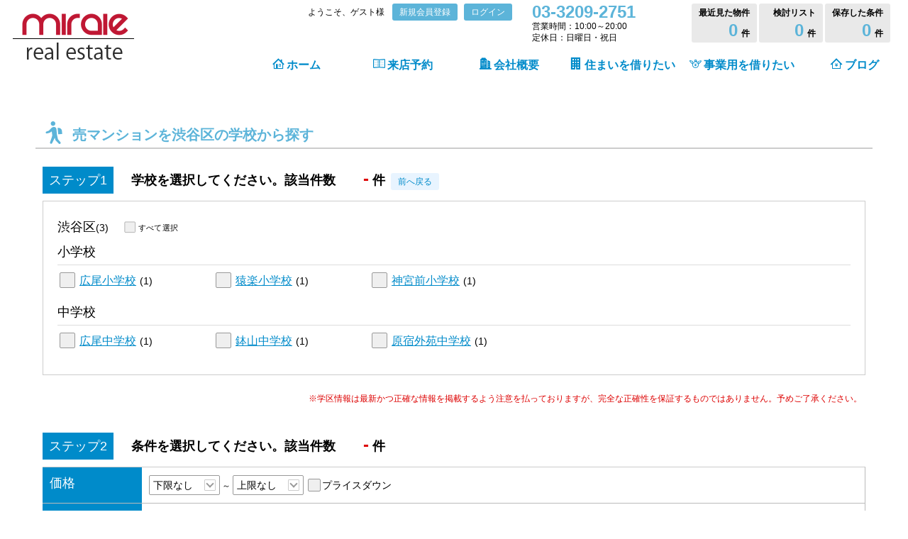

--- FILE ---
content_type: text/html; charset=UTF-8
request_url: https://demo.miraie-net.com/buy/mansion/school/tokyoto/shibuyaku?gyosei_cd%5B%5D=13113
body_size: 10137
content:
<!DOCTYPE html>
<html lang="ja" >
<head>





	<meta charset="UTF-8">
	<meta http-equiv="content-style-type" content="text/css" />
	<meta http-equiv="content-script-type" content="text/javascript" />
	<meta http-equiv="X-UA-Compatible" content="IE=11" />
	<meta name="viewport" content="width=device-width,initial-scale=1.0" />

	<meta name="description" content="" />
	<meta name="keywords"    content="" />
	

	<meta name="robots" content="index,follow,noarchive" />
	<meta name="format-detection" content="telephone=no">
	<title>売マンションを渋谷区の学校から探す - テンプレートサンプル</title>
	<link rel="shortcut icon" href="//img.miraie-net.com/?v=fV1yliqBtC9-2Pw-pn3rUvgQ3Y9K1kr5YPAI7I_FD064PJiVvmCG5dbIPE-yS6FghKLlpE6iv8jYqG2edO-Mt10j83PHcglbF0d7w2yXAc9u-ANk9dh3Bg1KTehBKOyS" />
	<link rel="apple-touch-icon" href="//img.miraie-net.com/?v=fV1yliqBtC9-2Pw-pn3rUvgQ3Y9K1kr5YPAI7I_FD064PJiVvmCG5WQvbzsSeic5hKLlpE6iv8jYqG2edO-Mt10j83PHcglbF0d7w2yXAc9u-ANk9dh3Bg1KTehBKOyS" />
	<link rel="apple-touch-icon-precomposed" href="//img.miraie-net.com/?v=fV1yliqBtC9-2Pw-pn3rUvgQ3Y9K1kr5YPAI7I_FD064PJiVvmCG5WQvbzsSeic5hKLlpE6iv8jYqG2edO-Mt10j83PHcglbF0d7w2yXAc9u-ANk9dh3Bg1KTehBKOyS" />
	<link rel="stylesheet" type="text/css" href="/css/default.css?20260201_183801119" />
	<link rel="stylesheet" type="text/css" href="/css/main-layout.css?20260201_183801119" />
	<link rel="stylesheet" type="text/css" href="/css/common.css?20260201_183801119" />
	<link rel="stylesheet" type="text/css" href="/css/form.css?20260201_183801119" />
	
	<link rel="stylesheet" type="text/css" href="/css/icon-font.css?20260201_183801119" />
	<link rel="stylesheet" type="text/css" href="/css/pagination.css?20260201_183801119" />
	<!link rel="stylesheet" type="text/css" href="/css/flat-power.css?20260201_183801119" />
	
	<link rel="stylesheet" type="text/css" href="/template/family/css/base.css?20260201_183801119" id="template_design_base_css" />
	
	<link rel="stylesheet" type="text/css" href="/template/_users/css/5.css?20260201_183801119" id="template_design_user_css" />
	<script language="JavaScript" type="text/javascript" src="/js/jquery-2.2.0.js"></script>
	<script language="JavaScript" type="text/javascript" src="/js/common.js?20260201_183801119"></script>
<script language="JavaScript">
	__gbl = {
		 lower_dir : ""
		,member_id : 0 
		,login_flg : false		
		
	};
</script>
<!-- Google Tag Manager -->
<script>(function(w,d,s,l,i){w[l]=w[l]||[];w[l].push({'gtm.start':
new Date().getTime(),event:'gtm.js'});var f=d.getElementsByTagName(s)[0],
j=d.createElement(s),dl=l!='dataLayer'?'&l='+l:'';j.async=true;j.src=
'https://www.googletagmanager.com/gtm.js?id='+i+dl;f.parentNode.insertBefore(j,f);
})(window,document,'script','dataLayer','GTM-PHNHPJH');</script>
<!-- End Google Tag Manager -->
<!--<style>
@media print, screen and (min-width: 769px){
.shop-tel{
font-size:30px !important;
}
}

.side-contents.html-contents > div {
    max-width: 258px;
}
</style>-->


<script language="JavaScript" type="text/javascript" src="/js/bukken/search/school.js?20260201_183801119"></script>
<script language="JavaScript" type="text/javascript" src="/js/bukken/search.js?20260201_183801119"></script>
<script language="JavaScript">
	var __miraie_search_info = {
		 sbt_kbn     : "mansion"
		,search_type : "school"
	};
</script>

</head>

<body>
<!-- Google Tag Manager (noscript) -->
<noscript><iframe src="https://www.googletagmanager.com/ns.html?id=GTM-PHNHPJH"
height="0" width="0" style="display:none;visibility:hidden"></iframe></noscript>
<!-- End Google Tag Manager (noscript) -->



<section id="page">





<section id="header_sp_menu">
	<div class="header-sp-menu">
		<a href="#" class="popup_menu_button" ><span class="icon-menu"></span><div>MENU</div></a>
	</div>
</section>

<header id="header_wrapper" >
	<section class="header-one-line" >
											
<section id="member_func">
	<div class="member-message"><span class="smp-display-none">ようこそ、</span>ゲスト様</div>
	<div class="member-action-button" >
				<a id="new_member_reg_button" href="/mypage/input/input/">新規会員登録</a>
		<a id="member_login" href="/mypage/auth/login/">ログイン</a>
			</div>
</section>
	
					
							
		<section id="shop_info">
			<div class="shop-tel"    ><span class="icon-tel" ></span>03-3209-2751</div>
			<div class="shop-text"   >営業時間：10:00～20:00<br />定休日：日曜日・祝日</div>
		</section>
		
												
<section id="save_func">
			<a id="" href="/mypage/history/list/" ><div>最近見た物件</div><div><span class="save-num his_cnt">0</span>件</div></a>
					<a id="" href="/mypage/favorite/list/"><div>検討リスト</div><div><span class="save-num fav_cnt">0</span>件</div></a>
					<a id="" href="/mypage/hope/list/"><div>保存した条件</div><div><span class="save-num cond_cnt">0</span>件</div></a>
		</section>

					
				</section>
	<section class="header-one-line" >
					
		<section id="logo">
			<h1>
				<div><a href="/"><img src="//img.miraie-net.com/?v=iQ6suYDIa0HCQXqaSuktpJEbtU-DjVjVlL294QoV1FqiK-0lP09kFGCEKBHKlv3rCVsT9rw8iWIYzLROK4deFdeyjm2R5OV6PEQjGnFCZx36ju11mGDPm__PEtq7L6Pb" alt="みらいえ不動産開発 DataBee株式会社 新宿本店" /></a></div>
				
			</h1>
			
			<div class="header-sp-menu">
											<a href="/mypage/auth/login/" ><span class="icon-identity"></span><div>ログイン</div></a>
														<a href="/shop/contact/shop/" ><span class="icon-mail"></span><div>問い合せ</div></a>
										<a href="tel:03-3209-2751" ><span class="icon-tel"></span><div>TEL</div></a>
							<a href="#" class="popup_menu_button" ><span class="icon-menu"></span><div>MENU</div></a>
			</div>
		</section>
							
		<section id="global_menu">
			<ul>



																																																	
					
					
										

																																																																	

					
					
					
																													
										
					
					
											<li class="top-link"><a href="/" target="_self"><span class="icon-style-test icon-home expand-menu-icon"></span><div>ホーム</div></a></li>
																																																										
					
					
										

																																																																	

					
					
					
																
										
					
					
											<li class="top-link"><a href="https://form.run/@sekitaka--qdCHufD0mD9ETjgmXR9f" target="_self"><span class="icon-style-test icon-ringnote expand-menu-icon"></span><div>来店予約</div></a></li>
																																																										
					
					
										

																																																																	

					
					
					
																
										
					
					
											<li class="top-link"><a href="/contents/static/index?id=67" target="_self"><span class="icon-style-test icon-mansion expand-menu-icon"></span><div>会社概要</div></a></li>
																																																										
					
					
										

																																																																	

					
					
					
																													
									
				
				
															<li class="expand-menu">
					<div><span class="icon-style-test icon-mansion2 expand-menu-icon"></span><div>住まいを借りたい</div></div>
					<ul>
												<li><a href="/rent/live/rail/"   target="_self"><span class="icon-train-rail expand-menu-icon"></span><div>沿線から検索</div></a></li>
																		<li><a href="/rent/live/area/"   target="_self"><span class="icon-japan      expand-menu-icon"></span><div>地域から検索</div></a></li>
																		<li><a href="/rent/live/school/" target="_self"><span class="icon-school     expand-menu-icon"></span><div>学区から検索</div></a></li>
																		<li><a href="/rent/live/map/"    target="_self"><span class="icon-map        expand-menu-icon"></span><div>地図から検索</div></a></li>
																	</ul>
				</li>
																																																															
					
					
										

																																																																	

					
					
					
																													
									
				
				
															<li class="expand-menu">
					<div><span class="icon-style-test icon-money expand-menu-icon"></span><div>事業用を借りたい</div></div>
					<ul>
												<li><a href="/rent/business/rail/"   target="_self"><span class="icon-train-rail expand-menu-icon"></span><div>沿線から検索</div></a></li>
																		<li><a href="/rent/business/area/"   target="_self"><span class="icon-japan      expand-menu-icon"></span><div>地域から検索</div></a></li>
																		<li><a href="/rent/business/school/" target="_self"><span class="icon-school     expand-menu-icon"></span><div>学区から検索</div></a></li>
																		<li><a href="/rent/business/map/"    target="_self"><span class="icon-map        expand-menu-icon"></span><div>地図から検索</div></a></li>
													
					</ul>
				</li>
																																																													
					
					
										

																																																																	

					
					
					
																													
										
					
					
											<li class="top-link"><a href="/contents/blog/list/" target="_self"><span class="icon-style-test icon-invest expand-menu-icon"></span><div>ブログ</div></a></li>
																																																										
					
					
										

																																																																	

					
					
					
																													
										
					
					
											<li class="top-link"><a href="/shop/contact/assessment/" target="_self"><span class="icon-style-test icon-school expand-menu-icon"></span><div>売却査定</div></a></li>
																																																										
					
					
										

																																																																	

					
					
					
																													
										
					
					
											<li class="top-link"><a href="/shop/staff/list/" target="_self"><span class="icon-style-test icon-mansion2 expand-menu-icon"></span><div>スタッフ紹介</div></a></li>
																																																										
					
					
										

																																																																	

					
					
					
																
										
					
					
											<li class="top-link"><a href="https://demo.miraie-net.com/mypage/auth/login/" target="_self"><span class="icon-style-test icon-staff_auth expand-menu-icon"></span><div>会員様専用ログイン</div></a></li>
																																																										
					
					
										

																																																																	

					
					
					
																													
										
					
					
											<li class="top-link"><a href="/contents/blog/list/" target="_self"><span class="icon-style-test icon-blog expand-menu-icon"></span><div>ブログ</div></a></li>
																</ul>
		</section>
		
				</section>
	
	

</header>






<section id="contents_wrapper" >






<section id="contents" class="full-contents" >

<section class="search-container-wrapper" >
	<h2><span class="icon-school"></span><span class="page-title" >売マンションを渋谷区の学校から探す</span></h2>
	
<form name="form" action="/bukken/search/list/" method="get" onsubmit="return false" >
	<section class="search-container two-class-checkbox">
		<header>
			<div class="step-box">ステップ1</div>
			<div class="hit-status">学校を選択してください。該当件数<span class="hit-count">-</span>件</div>
			<a href="#" class="back-search-button" >前へ戻る</a>
		</header>
					<dl>
												<dt class="rach rach-link bulk-child-checker">
				<h3>渋谷区<span>(3)</span></h3>
					<div class="rach ">
		<input type="checkbox" value="13113" name="gyosei_cd[]" id="gyosei_cd[]13113" />
		<label for="gyosei_cd[]13113">すべて選択</label>
	
		</div>

				<input type="hidden" name="pref_roma"  id="13113" value="tokyoto"  />
				<input type="hidden" name="shiku_roma" id="13113" value="shibuyaku" />
			</dt>
			<dd class="rach rach-link">
																			<div>小学校</div>
				<ul>
																																				<li class="width-school">	<div class="rach ">
		<input type="checkbox" value="13113e4196797" name="school_id[]" id="school_id[]13113e4196797" />
		<label for="school_id[]13113e4196797"><a href="/buy/mansion/school/tokyoto/shibuyaku/e4196797">広尾小学校</a><span>(1)</span></label>
	
		</div>

																																									<li class="width-school">	<div class="rach ">
		<input type="checkbox" value="13113e28030744" name="school_id[]" id="school_id[]13113e28030744" />
		<label for="school_id[]13113e28030744"><a href="/buy/mansion/school/tokyoto/shibuyaku/e28030744">猿楽小学校</a><span>(1)</span></label>
	
		</div>

																																																																																																																																																																																																																																																																																																																												<li class="width-school">	<div class="rach ">
		<input type="checkbox" value="13113e167485935" name="school_id[]" id="school_id[]13113e167485935" />
		<label for="school_id[]13113e167485935"><a href="/buy/mansion/school/tokyoto/shibuyaku/e167485935">神宮前小学校</a><span>(1)</span></label>
	
		</div>

																																																																																																																																										</ul>
																									<div>中学校</div>
				<ul>
																																				<li class="width-school">	<div class="rach ">
		<input type="checkbox" value="13113j23625139" name="school_id[]" id="school_id[]13113j23625139" />
		<label for="school_id[]13113j23625139"><a href="/buy/mansion/school/tokyoto/shibuyaku/j23625139">広尾中学校</a><span>(1)</span></label>
	
		</div>

																																									<li class="width-school">	<div class="rach ">
		<input type="checkbox" value="13113j76249398" name="school_id[]" id="school_id[]13113j76249398" />
		<label for="school_id[]13113j76249398"><a href="/buy/mansion/school/tokyoto/shibuyaku/j76249398">鉢山中学校</a><span>(1)</span></label>
	
		</div>

																																																																																																																																																																						<li class="width-school">	<div class="rach ">
		<input type="checkbox" value="13113j99749487" name="school_id[]" id="school_id[]13113j99749487" />
		<label for="school_id[]13113j99749487"><a href="/buy/mansion/school/tokyoto/shibuyaku/j99749487">原宿外苑中学校</a><span>(1)</span></label>
	
		</div>

																																						</ul>
											</dd>
		</dl>
			<div class="annotation-wrapper" >
			<ul>
				<li class="annotation-red" >※学区情報は最新かつ正確な情報を掲載するよう注意を払っておりますが、完全な正確性を保証するものではありません。予めご了承ください。</li>
			</ul>
		</div>
	</section>
	
<script language="JavaScript" type="text/javascript" src="/js/bukken/search/detail-search.js?20260201_183801119"></script>

<section class="search-container">
	<header>
		<div class="step-box">ステップ2</div>
		<div class="hit-status">条件を選択してください。該当件数<span class="hit-count">-</span>件</div>
	</header>
	<section class="multi-transform-input" >
		
												<section class="input-pairs detail-cond">
			<header>価格</header>
			<div>
								<label class="select-cover">	<select id="price_from" name="price_from" >
		<option value="" selected="selected">下限なし</option>					<option value="3000" >0.3万円</option>
				<option value="5000000" >500万円</option>
				<option value="10000000" >1000万円</option>
				<option value="15000000" >1500万円</option>
				<option value="20000000" >2000万円</option>
				<option value="25000000" >2500万円</option>
				<option value="30000000" >3000万円</option>
				<option value="35000000" >3500万円</option>
				<option value="40000000" >4000万円</option>
				<option value="45000000" >4500万円</option>
				<option value="50000000" >5000万円</option>
				<option value="55000000" >5500万円</option>
				<option value="60000000" >6000万円</option>
				<option value="65000000" >6500万円</option>
				<option value="70000000" >7000万円</option>
				<option value="75000000" >7500万円</option>
				<option value="80000000" >8000万円</option>
				<option value="85000000" >8500万円</option>
				<option value="90000000" >9000万円</option>
				<option value="95000000" >9500万円</option>
				<option value="100000000" >1億円</option>
				<option value="150000000" >1.5億円</option>
				<option value="200000000" >2億円</option>
				<option value="250000000" >2.5億円</option>
				<option value="300000000" >3億円</option>
					
		</select>
	</label>
				
				～			<label class="select-cover">	<select id="price_to" name="price_to" >
						<option value="3000" >0.3万円</option>
				<option value="5000000" >500万円</option>
				<option value="10000000" >1000万円</option>
				<option value="15000000" >1500万円</option>
				<option value="20000000" >2000万円</option>
				<option value="25000000" >2500万円</option>
				<option value="30000000" >3000万円</option>
				<option value="35000000" >3500万円</option>
				<option value="40000000" >4000万円</option>
				<option value="45000000" >4500万円</option>
				<option value="50000000" >5000万円</option>
				<option value="55000000" >5500万円</option>
				<option value="60000000" >6000万円</option>
				<option value="65000000" >6500万円</option>
				<option value="70000000" >7000万円</option>
				<option value="75000000" >7500万円</option>
				<option value="80000000" >8000万円</option>
				<option value="85000000" >8500万円</option>
				<option value="90000000" >9000万円</option>
				<option value="95000000" >9500万円</option>
				<option value="100000000" >1億円</option>
				<option value="150000000" >1.5億円</option>
				<option value="200000000" >2億円</option>
				<option value="250000000" >2.5億円</option>
				<option value="300000000" >3億円</option>
					<option value="" selected="selected">上限なし</option>	
		</select>
	</label>
				
					<div class="rach inline-mode">
		<input type="checkbox" value="1" name="price_down_flg" id="price_down_flg" />
		<label for="price_down_flg">プライスダウン</label>
	
		</div>

				
	
			</div>
		</section>
										<section class="input-pairs detail-cond">
			<header>情報公開</header>
			<div>
								<div class="check-group clearfix smp-three-column">
			<p>
			<input id="kokai_date1" type="checkbox" name="kokai_date" value="7" />
			<label for="kokai_date1">新着</label>
					</p>
		
		</div>

				
	
			</div>
		</section>
										<section class="input-pairs detail-cond">
			<header>更新日</header>
			<div>
								<div class="check-group clearfix smp-three-column">
			<p>
			<input id="last_upd_datetime" type="radio" name="last_upd_datetime" value="" checked="checked"/>
			<label for="last_upd_datetime" class="none-check">未設定</label>
		</p>
				<p>
			<input id="last_upd_datetime1" type="radio" name="last_upd_datetime" value="1" />
			<label for="last_upd_datetime1">1日以内</label>
					</p>
			<p>
			<input id="last_upd_datetime2" type="radio" name="last_upd_datetime" value="3" />
			<label for="last_upd_datetime2">3日以内</label>
					</p>
			<p>
			<input id="last_upd_datetime3" type="radio" name="last_upd_datetime" value="7" />
			<label for="last_upd_datetime3">１週間以内</label>
					</p>
		</div>

			
			</div>
		</section>
										<section class="input-pairs detail-cond">
			<header>徒歩</header>
			<div>
								<div class="check-group clearfix smp-three-column">
			<p>
			<input id="walk_time" type="radio" name="walk_time" value="" checked="checked"/>
			<label for="walk_time" class="none-check">未設定</label>
		</p>
				<p>
			<input id="walk_time1" type="radio" name="walk_time" value="1" />
			<label for="walk_time1">1分以内</label>
					</p>
			<p>
			<input id="walk_time2" type="radio" name="walk_time" value="3" />
			<label for="walk_time2">3分以内</label>
					</p>
			<p>
			<input id="walk_time3" type="radio" name="walk_time" value="5" />
			<label for="walk_time3">5分以内</label>
					</p>
			<p>
			<input id="walk_time4" type="radio" name="walk_time" value="10" />
			<label for="walk_time4">10分以内</label>
					</p>
			<p>
			<input id="walk_time5" type="radio" name="walk_time" value="15" />
			<label for="walk_time5">15分以内</label>
					</p>
			<p>
			<input id="walk_time6" type="radio" name="walk_time" value="20" />
			<label for="walk_time6">20分以内</label>
					</p>
			<p>
			<input id="walk_time7" type="radio" name="walk_time" value="25" />
			<label for="walk_time7">25分以内</label>
					</p>
			<p>
			<input id="walk_time8" type="radio" name="walk_time" value="30" />
			<label for="walk_time8">30分以内</label>
					</p>
		</div>

			
			</div>
		</section>
										<section class="input-pairs detail-cond">
			<header>間取</header>
			<div>
								<div class="check-group clearfix smp-three-column">
			<p>
			<input id="c_madori_kbn[]1" type="checkbox" name="c_madori_kbn[]" value="1" />
			<label for="c_madori_kbn[]1">ワンルーム</label>
					</p>
			<p>
			<input id="c_madori_kbn[]2" type="checkbox" name="c_madori_kbn[]" value="12" />
			<label for="c_madori_kbn[]2">1K</label>
					</p>
			<p>
			<input id="c_madori_kbn[]3" type="checkbox" name="c_madori_kbn[]" value="13" />
			<label for="c_madori_kbn[]3">1DK</label>
					</p>
			<p>
			<input id="c_madori_kbn[]4" type="checkbox" name="c_madori_kbn[]" value="15" />
			<label for="c_madori_kbn[]4">1LDK</label>
					</p>
			<p>
			<input id="c_madori_kbn[]5" type="checkbox" name="c_madori_kbn[]" value="22" />
			<label for="c_madori_kbn[]5">2K</label>
					</p>
			<p>
			<input id="c_madori_kbn[]6" type="checkbox" name="c_madori_kbn[]" value="23" />
			<label for="c_madori_kbn[]6">2DK</label>
					</p>
			<p>
			<input id="c_madori_kbn[]7" type="checkbox" name="c_madori_kbn[]" value="25" />
			<label for="c_madori_kbn[]7">2LDK</label>
					</p>
			<p>
			<input id="c_madori_kbn[]8" type="checkbox" name="c_madori_kbn[]" value="32" />
			<label for="c_madori_kbn[]8">3K</label>
					</p>
			<p>
			<input id="c_madori_kbn[]9" type="checkbox" name="c_madori_kbn[]" value="33" />
			<label for="c_madori_kbn[]9">3DK</label>
					</p>
			<p>
			<input id="c_madori_kbn[]10" type="checkbox" name="c_madori_kbn[]" value="35" />
			<label for="c_madori_kbn[]10">3LDK</label>
					</p>
			<p>
			<input id="c_madori_kbn[]11" type="checkbox" name="c_madori_kbn[]" value="42" />
			<label for="c_madori_kbn[]11">4K</label>
					</p>
			<p>
			<input id="c_madori_kbn[]12" type="checkbox" name="c_madori_kbn[]" value="43" />
			<label for="c_madori_kbn[]12">4DK</label>
					</p>
			<p>
			<input id="c_madori_kbn[]13" type="checkbox" name="c_madori_kbn[]" value="45" />
			<label for="c_madori_kbn[]13">4LDK以上</label>
					</p>
		
		</div>

				
	
			</div>
		</section>
										<section class="input-pairs detail-cond">
			<header>専有面積(㎡)</header>
			<div>
								<label class="select-cover">	<select id="tatesen_menseki_from" name="tatesen_menseki_from" >
		<option value="" selected="selected">下限なし</option>					<option value="10" >10㎡</option>
				<option value="15" >15㎡</option>
				<option value="20" >20㎡</option>
				<option value="25" >25㎡</option>
				<option value="30" >30㎡</option>
				<option value="35" >35㎡</option>
				<option value="40" >40㎡</option>
				<option value="45" >45㎡</option>
				<option value="50" >50㎡</option>
				<option value="55" >55㎡</option>
				<option value="60" >60㎡</option>
				<option value="65" >65㎡</option>
				<option value="70" >70㎡</option>
				<option value="75" >75㎡</option>
				<option value="80" >80㎡</option>
				<option value="85" >85㎡</option>
				<option value="90" >90㎡</option>
				<option value="95" >95㎡</option>
				<option value="100" >100㎡</option>
				<option value="105" >105㎡</option>
				<option value="110" >110㎡</option>
				<option value="115" >115㎡</option>
				<option value="120" >120㎡</option>
				<option value="125" >125㎡</option>
				<option value="130" >130㎡</option>
				<option value="135" >135㎡</option>
				<option value="140" >140㎡</option>
				<option value="145" >145㎡</option>
				<option value="150" >150㎡</option>
				<option value="175" >175㎡</option>
				<option value="200" >200㎡</option>
				<option value="250" >250㎡</option>
				<option value="300" >300㎡</option>
				<option value="350" >350㎡</option>
				<option value="400" >400㎡</option>
				<option value="450" >450㎡</option>
				<option value="500" >500㎡</option>
				<option value="600" >600㎡</option>
				<option value="700" >700㎡</option>
				<option value="800" >800㎡</option>
				<option value="900" >900㎡</option>
				<option value="1000" >1000㎡</option>
				<option value="1500" >1500㎡</option>
					
		</select>
	</label>
				
				～			<label class="select-cover">	<select id="tatesen_menseki_to" name="tatesen_menseki_to" >
						<option value="10" >10㎡</option>
				<option value="15" >15㎡</option>
				<option value="20" >20㎡</option>
				<option value="25" >25㎡</option>
				<option value="30" >30㎡</option>
				<option value="35" >35㎡</option>
				<option value="40" >40㎡</option>
				<option value="45" >45㎡</option>
				<option value="50" >50㎡</option>
				<option value="55" >55㎡</option>
				<option value="60" >60㎡</option>
				<option value="65" >65㎡</option>
				<option value="70" >70㎡</option>
				<option value="75" >75㎡</option>
				<option value="80" >80㎡</option>
				<option value="85" >85㎡</option>
				<option value="90" >90㎡</option>
				<option value="95" >95㎡</option>
				<option value="100" >100㎡</option>
				<option value="105" >105㎡</option>
				<option value="110" >110㎡</option>
				<option value="115" >115㎡</option>
				<option value="120" >120㎡</option>
				<option value="125" >125㎡</option>
				<option value="130" >130㎡</option>
				<option value="135" >135㎡</option>
				<option value="140" >140㎡</option>
				<option value="145" >145㎡</option>
				<option value="150" >150㎡</option>
				<option value="175" >175㎡</option>
				<option value="200" >200㎡</option>
				<option value="250" >250㎡</option>
				<option value="300" >300㎡</option>
				<option value="350" >350㎡</option>
				<option value="400" >400㎡</option>
				<option value="450" >450㎡</option>
				<option value="500" >500㎡</option>
				<option value="600" >600㎡</option>
				<option value="700" >700㎡</option>
				<option value="800" >800㎡</option>
				<option value="900" >900㎡</option>
				<option value="1000" >1000㎡</option>
				<option value="1500" >1500㎡</option>
					<option value="" selected="selected">上限なし</option>	
		</select>
	</label>
				
	
			</div>
		</section>
										<section class="input-pairs detail-cond">
			<header>専有面積(坪)</header>
			<div>
								<label class="select-cover">	<select id="tatesen_menseki_t_from" name="tatesen_menseki_t_from" >
		<option value="" selected="selected">下限なし</option>					<option value="1" >1坪</option>
				<option value="2" >2坪</option>
				<option value="3" >3坪</option>
				<option value="4" >4坪</option>
				<option value="5" >5坪</option>
				<option value="6" >6坪</option>
				<option value="7" >7坪</option>
				<option value="8" >8坪</option>
				<option value="9" >9坪</option>
				<option value="10" >10坪</option>
				<option value="15" >15坪</option>
				<option value="20" >20坪</option>
				<option value="25" >25坪</option>
				<option value="30" >30坪</option>
				<option value="35" >35坪</option>
				<option value="40" >40坪</option>
				<option value="45" >45坪</option>
				<option value="50" >50坪</option>
				<option value="55" >55坪</option>
				<option value="60" >60坪</option>
				<option value="65" >65坪</option>
				<option value="70" >70坪</option>
				<option value="75" >75坪</option>
				<option value="80" >80坪</option>
				<option value="85" >85坪</option>
				<option value="90" >90坪</option>
				<option value="95" >95坪</option>
				<option value="100" >100坪</option>
				<option value="200" >200坪</option>
				<option value="300" >300坪</option>
				<option value="400" >400坪</option>
				<option value="500" >500坪</option>
					
		</select>
	</label>
				
				～			<label class="select-cover">	<select id="tatesen_menseki_t_to" name="tatesen_menseki_t_to" >
						<option value="1" >1坪</option>
				<option value="2" >2坪</option>
				<option value="3" >3坪</option>
				<option value="4" >4坪</option>
				<option value="5" >5坪</option>
				<option value="6" >6坪</option>
				<option value="7" >7坪</option>
				<option value="8" >8坪</option>
				<option value="9" >9坪</option>
				<option value="10" >10坪</option>
				<option value="15" >15坪</option>
				<option value="20" >20坪</option>
				<option value="25" >25坪</option>
				<option value="30" >30坪</option>
				<option value="35" >35坪</option>
				<option value="40" >40坪</option>
				<option value="45" >45坪</option>
				<option value="50" >50坪</option>
				<option value="55" >55坪</option>
				<option value="60" >60坪</option>
				<option value="65" >65坪</option>
				<option value="70" >70坪</option>
				<option value="75" >75坪</option>
				<option value="80" >80坪</option>
				<option value="85" >85坪</option>
				<option value="90" >90坪</option>
				<option value="95" >95坪</option>
				<option value="100" >100坪</option>
				<option value="200" >200坪</option>
				<option value="300" >300坪</option>
				<option value="400" >400坪</option>
				<option value="500" >500坪</option>
					<option value="" selected="selected">上限なし</option>	
		</select>
	</label>
				
	
			</div>
		</section>
										<section class="input-pairs detail-cond">
			<header>築年月</header>
			<div>
								<div class="check-group clearfix smp-three-column">
			<p>
			<input id="chiku_year" type="radio" name="chiku_year" value="" checked="checked"/>
			<label for="chiku_year" class="none-check">未設定</label>
		</p>
				<p>
			<input id="chiku_year1" type="radio" name="chiku_year" value="new" />
			<label for="chiku_year1">新築</label>
					</p>
			<p>
			<input id="chiku_year2" type="radio" name="chiku_year" value="old" />
			<label for="chiku_year2">中古</label>
					</p>
			<p>
			<input id="chiku_year3" type="radio" name="chiku_year" value="1" />
			<label for="chiku_year3">1年以内</label>
					</p>
			<p>
			<input id="chiku_year4" type="radio" name="chiku_year" value="2" />
			<label for="chiku_year4">2年以内</label>
					</p>
			<p>
			<input id="chiku_year5" type="radio" name="chiku_year" value="3" />
			<label for="chiku_year5">3年以内</label>
					</p>
			<p>
			<input id="chiku_year6" type="radio" name="chiku_year" value="4" />
			<label for="chiku_year6">4年以内</label>
					</p>
			<p>
			<input id="chiku_year7" type="radio" name="chiku_year" value="5" />
			<label for="chiku_year7">5年以内</label>
					</p>
			<p>
			<input id="chiku_year8" type="radio" name="chiku_year" value="10" />
			<label for="chiku_year8">10年以内</label>
					</p>
			<p>
			<input id="chiku_year9" type="radio" name="chiku_year" value="15" />
			<label for="chiku_year9">15年以内</label>
					</p>
			<p>
			<input id="chiku_year10" type="radio" name="chiku_year" value="20" />
			<label for="chiku_year10">20年以内</label>
					</p>
		</div>

			
			</div>
		</section>
										<section class="input-pairs detail-cond">
			<header>フリーワード</header>
			<div>
							<input type="text" name="freeword" value="" />
				
	
			</div>
		</section>
							</section>
	
	<section class="multi-transform-input" >
		
				<section class="input-pairs kodawari">
			<header>TV/通信</header>
			<div>
				<div class="check-group clearfix">
																				<p data-code="1020" style="display:inline-block;">
						<input type="checkbox" name="equipment_chk[]" id="chk1020" value="1020" >
						<label for="chk1020">BS・CS・CATV(<span>-</span>)</label>
					</p>
																				<p data-code="1275" style="display:inline-block;">
						<input type="checkbox" name="equipment_chk[]" id="chk1275" value="1275" >
						<label for="chk1275">インターネット接続可(<span>-</span>)</label>
					</p>
																				<p data-code="1276" style="display:inline-block;">
						<input type="checkbox" name="equipment_chk[]" id="chk1276" value="1276" >
						<label for="chk1276">高速ネット対応(<span>-</span>)</label>
					</p>
							</div>
			</div>
		</section>
				<section class="input-pairs kodawari">
			<header>エコ関連</header>
			<div>
				<div class="check-group clearfix">
																				<p data-code="1409" style="display:inline-block;">
						<input type="checkbox" name="equipment_chk[]" id="chk1409" value="1409" >
						<label for="chk1409">省エネ給湯器(<span>-</span>)</label>
					</p>
																				<p data-code="1408" style="display:inline-block;">
						<input type="checkbox" name="equipment_chk[]" id="chk1408" value="1408" >
						<label for="chk1408">太陽光発電システム(<span>-</span>)</label>
					</p>
							</div>
			</div>
		</section>
				<section class="input-pairs kodawari">
			<header>キッチン/給湯</header>
			<div>
				<div class="check-group clearfix">
																				<p data-code="1013" style="display:inline-block;">
						<input type="checkbox" name="equipment_chk[]" id="chk1013" value="1013" >
						<label for="chk1013">給湯(<span>-</span>)</label>
					</p>
																				<p data-code="1081" style="display:inline-block;">
						<input type="checkbox" name="equipment_chk[]" id="chk1081" value="1081" >
						<label for="chk1081">システムキッチン(<span>-</span>)</label>
					</p>
																				<p data-code="1059" style="display:inline-block;">
						<input type="checkbox" name="equipment_chk[]" id="chk1059" value="1059" >
						<label for="chk1059">カウンターキッチン(<span>-</span>)</label>
					</p>
																				<p data-code="1039" style="display:inline-block;">
						<input type="checkbox" name="equipment_chk[]" id="chk1039" value="1039" >
						<label for="chk1039">IHクッキングヒーター(<span>-</span>)</label>
					</p>
																				<p data-code="1066" style="display:inline-block;">
						<input type="checkbox" name="equipment_chk[]" id="chk1066" value="1066" >
						<label for="chk1066">食器洗浄乾燥機(<span>-</span>)</label>
					</p>
																				<p data-code="1382" style="display:inline-block;">
						<input type="checkbox" name="equipment_chk[]" id="chk1382" value="1382" >
						<label for="chk1382">パントリー(<span>-</span>)</label>
					</p>
																				<p data-code="1040" style="display:inline-block;">
						<input type="checkbox" name="equipment_chk[]" id="chk1040" value="1040" >
						<label for="chk1040">浄水器・活水器(<span>-</span>)</label>
					</p>
																				<p data-code="1069" style="display:inline-block;">
						<input type="checkbox" name="equipment_chk[]" id="chk1069" value="1069" >
						<label for="chk1069">ディスポーザー(<span>-</span>)</label>
					</p>
							</div>
			</div>
		</section>
				<section class="input-pairs kodawari">
			<header>共有設備/施設</header>
			<div>
				<div class="check-group clearfix">
																				<p data-code="1062" style="display:inline-block;">
						<input type="checkbox" name="equipment_chk[]" id="chk1062" value="1062" >
						<label for="chk1062">駐輪場(<span>-</span>)</label>
					</p>
																				<p data-code="1274" style="display:inline-block;">
						<input type="checkbox" name="equipment_chk[]" id="chk1274" value="1274" >
						<label for="chk1274">バイク置場(<span>-</span>)</label>
					</p>
																				<p data-code="1321" style="display:inline-block;">
						<input type="checkbox" name="equipment_chk[]" id="chk1321" value="1321" >
						<label for="chk1321">キッズルーム(<span>-</span>)</label>
					</p>
																				<p data-code="1664" style="display:inline-block;">
						<input type="checkbox" name="equipment_chk[]" id="chk1664" value="1664" >
						<label for="chk1664">託児所(<span>-</span>)</label>
					</p>
																				<p data-code="1015" style="display:inline-block;">
						<input type="checkbox" name="equipment_chk[]" id="chk1015" value="1015" >
						<label for="chk1015">エレベーター(<span>-</span>)</label>
					</p>
																				<p data-code="1061" style="display:inline-block;">
						<input type="checkbox" name="equipment_chk[]" id="chk1061" value="1061" >
						<label for="chk1061">宅配BOX(<span>-</span>)</label>
					</p>
																				<p data-code="2438" style="display:inline-block;">
						<input type="checkbox" name="equipment_chk[]" id="chk2438" value="2438" >
						<label for="chk2438">フロントサービス(<span>-</span>)</label>
					</p>
							</div>
			</div>
		</section>
				<section class="input-pairs kodawari">
			<header>収納</header>
			<div>
				<div class="check-group clearfix">
																				<p data-code="1096" style="display:inline-block;">
						<input type="checkbox" name="equipment_chk[]" id="chk1096" value="1096" >
						<label for="chk1096">ウォークインクローゼット(<span>-</span>)</label>
					</p>
																				<p data-code="1443" style="display:inline-block;">
						<input type="checkbox" name="equipment_chk[]" id="chk1443" value="1443" >
						<label for="chk1443">シューズボックス(<span>-</span>)</label>
					</p>
																				<p data-code="1258" style="display:inline-block;">
						<input type="checkbox" name="equipment_chk[]" id="chk1258" value="1258" >
						<label for="chk1258">全居室収納(<span>-</span>)</label>
					</p>
							</div>
			</div>
		</section>
				<section class="input-pairs kodawari">
			<header>セキュリティ</header>
			<div>
				<div class="check-group clearfix">
																				<p data-code="1018" style="display:inline-block;">
						<input type="checkbox" name="equipment_chk[]" id="chk1018" value="1018" >
						<label for="chk1018">オートロック(<span>-</span>)</label>
					</p>
																				<p data-code="1060" style="display:inline-block;">
						<input type="checkbox" name="equipment_chk[]" id="chk1060" value="1060" >
						<label for="chk1060">モニタ付インターホン(<span>-</span>)</label>
					</p>
																				<p data-code="2018" style="display:inline-block;">
						<input type="checkbox" name="equipment_chk[]" id="chk2018" value="2018" >
						<label for="chk2018">管理人常駐(<span>-</span>)</label>
					</p>
																				<p data-code="2718" style="display:inline-block;">
						<input type="checkbox" name="equipment_chk[]" id="chk2718" value="2718" >
						<label for="chk2718">24時間有人管理(<span>-</span>)</label>
					</p>
																				<p data-code="2759" style="display:inline-block;">
						<input type="checkbox" name="equipment_chk[]" id="chk2759" value="2759" >
						<label for="chk2759">セキュリティ充実(<span>-</span>)</label>
					</p>
							</div>
			</div>
		</section>
				<section class="input-pairs kodawari">
			<header>庭/テラス/バルコニー</header>
			<div>
				<div class="check-group clearfix">
																				<p data-code="1098" style="display:inline-block;">
						<input type="checkbox" name="equipment_chk[]" id="chk1098" value="1098" >
						<label for="chk1098">専用庭(<span>-</span>)</label>
					</p>
																				<p data-code="1337" style="display:inline-block;">
						<input type="checkbox" name="equipment_chk[]" id="chk1337" value="1337" >
						<label for="chk1337">南庭(<span>-</span>)</label>
					</p>
																								<p data-code="1027" style="display:inline-block;">
						<input type="checkbox" name="equipment_chk[]" id="chk1027" value="1027" >
						<label for="chk1027">バルコニー(<span>-</span>)</label>
					</p>
																				<p data-code="1097" style="display:inline-block;">
						<input type="checkbox" name="equipment_chk[]" id="chk1097" value="1097" >
						<label for="chk1097">ルーフバルコニー(<span>-</span>)</label>
					</p>
							</div>
			</div>
		</section>
				<section class="input-pairs kodawari">
			<header>バス/トイレ</header>
			<div>
				<div class="check-group clearfix">
																				<p data-code="1056" style="display:inline-block;">
						<input type="checkbox" name="equipment_chk[]" id="chk1056" value="1056" >
						<label for="chk1056">浴室乾燥機(<span>-</span>)</label>
					</p>
																				<p data-code="1387" style="display:inline-block;">
						<input type="checkbox" name="equipment_chk[]" id="chk1387" value="1387" >
						<label for="chk1387">浴室に窓(<span>-</span>)</label>
					</p>
																				<p data-code="2010" style="display:inline-block;">
						<input type="checkbox" name="equipment_chk[]" id="chk2010" value="2010" >
						<label for="chk2010">バス1坪以上(<span>-</span>)</label>
					</p>
																				<p data-code="1014" style="display:inline-block;">
						<input type="checkbox" name="equipment_chk[]" id="chk1014" value="1014" >
						<label for="chk1014">追焚機能(<span>-</span>)</label>
					</p>
																				<p data-code="1092" style="display:inline-block;">
						<input type="checkbox" name="equipment_chk[]" id="chk1092" value="1092" >
						<label for="chk1092">トイレ2箇所以上(<span>-</span>)</label>
					</p>
																				<p data-code="1393" style="display:inline-block;">
						<input type="checkbox" name="equipment_chk[]" id="chk1393" value="1393" >
						<label for="chk1393">トイレ3箇所以上(<span>-</span>)</label>
					</p>
											</div>
			</div>
		</section>
				<section class="input-pairs kodawari">
			<header>間取</header>
			<div>
				<div class="check-group clearfix">
																				<p data-code="1346" style="display:inline-block;">
						<input type="checkbox" name="equipment_chk[]" id="chk1346" value="1346" >
						<label for="chk1346">LDK12畳以上(<span>-</span>)</label>
					</p>
																				<p data-code="1347" style="display:inline-block;">
						<input type="checkbox" name="equipment_chk[]" id="chk1347" value="1347" >
						<label for="chk1347">LDK15畳以上(<span>-</span>)</label>
					</p>
																				<p data-code="1348" style="display:inline-block;">
						<input type="checkbox" name="equipment_chk[]" id="chk1348" value="1348" >
						<label for="chk1348">LDK18畳以上(<span>-</span>)</label>
					</p>
																				<p data-code="1349" style="display:inline-block;">
						<input type="checkbox" name="equipment_chk[]" id="chk1349" value="1349" >
						<label for="chk1349">LDK20畳以上(<span>-</span>)</label>
					</p>
																				<p data-code="1350" style="display:inline-block;">
						<input type="checkbox" name="equipment_chk[]" id="chk1350" value="1350" >
						<label for="chk1350">LDK25畳以上(<span>-</span>)</label>
					</p>
																				<p data-code="1370" style="display:inline-block;">
						<input type="checkbox" name="equipment_chk[]" id="chk1370" value="1370" >
						<label for="chk1370">全居室6畳以上(<span>-</span>)</label>
					</p>
																				<p data-code="1356" style="display:inline-block;">
						<input type="checkbox" name="equipment_chk[]" id="chk1356" value="1356" >
						<label for="chk1356">和室(<span>-</span>)</label>
					</p>
																				<p data-code="1008" style="display:inline-block;">
						<input type="checkbox" name="equipment_chk[]" id="chk1008" value="1008" >
						<label for="chk1008">トランクルーム(<span>-</span>)</label>
					</p>
																				<p data-code="2024" style="display:inline-block;">
						<input type="checkbox" name="equipment_chk[]" id="chk2024" value="2024" >
						<label for="chk2024">メゾネット(<span>-</span>)</label>
					</p>
							</div>
			</div>
		</section>
				<section class="input-pairs kodawari">
			<header>ライフライン</header>
			<div>
				<div class="check-group clearfix">
																				<p data-code="1226" style="display:inline-block;">
						<input type="checkbox" name="equipment_chk[]" id="chk1226" value="1226" >
						<label for="chk1226">オール電化(<span>-</span>)</label>
					</p>
																				<p data-code="1016" style="display:inline-block;">
						<input type="checkbox" name="equipment_chk[]" id="chk1016" value="1016" >
						<label for="chk1016">都市ガス(<span>-</span>)</label>
					</p>
																				<p data-code="1650" style="display:inline-block;">
						<input type="checkbox" name="equipment_chk[]" id="chk1650" value="1650" >
						<label for="chk1650">本下水(<span>-</span>)</label>
					</p>
																								<p data-code="1003" style="display:inline-block;">
						<input type="checkbox" name="equipment_chk[]" id="chk1003" value="1003" >
						<label for="chk1003">下水道(<span>-</span>)</label>
					</p>
																				<p data-code="1001" style="display:inline-block;">
						<input type="checkbox" name="equipment_chk[]" id="chk1001" value="1001" >
						<label for="chk1001">電気(<span>-</span>)</label>
					</p>
																				<p data-code="1005" style="display:inline-block;">
						<input type="checkbox" name="equipment_chk[]" id="chk1005" value="1005" >
						<label for="chk1005">側溝(<span>-</span>)</label>
					</p>
							</div>
			</div>
		</section>
				<section class="input-pairs kodawari">
			<header>冷暖房</header>
			<div>
				<div class="check-group clearfix">
																				<p data-code="1036" style="display:inline-block;">
						<input type="checkbox" name="equipment_chk[]" id="chk1036" value="1036" >
						<label for="chk1036">エアコンあり(<span>-</span>)</label>
					</p>
																				<p data-code="1042" style="display:inline-block;">
						<input type="checkbox" name="equipment_chk[]" id="chk1042" value="1042" >
						<label for="chk1042">床暖房(<span>-</span>)</label>
					</p>
							</div>
			</div>
		</section>
				<section class="input-pairs kodawari">
			<header>近接道路</header>
			<div>
				<div class="check-group clearfix">
																				<p data-code="2577" style="display:inline-block;">
						<input type="checkbox" name="equipment_chk[]" id="chk2577" value="2577" >
						<label for="chk2577">南道路に面す(<span>-</span>)</label>
					</p>
																				<p data-code="2574" style="display:inline-block;">
						<input type="checkbox" name="equipment_chk[]" id="chk2574" value="2574" >
						<label for="chk2574">前道6m以上(<span>-</span>)</label>
					</p>
							</div>
			</div>
		</section>
				<section class="input-pairs kodawari">
			<header>構造/工法</header>
			<div>
				<div class="check-group clearfix">
																												<p data-code="2839" style="display:inline-block;">
						<input type="checkbox" name="equipment_chk[]" id="chk2839" value="2839" >
						<label for="chk2839">築浅(<span>-</span>)</label>
					</p>
							</div>
			</div>
		</section>
				<section class="input-pairs kodawari">
			<header>交通/アクセス</header>
			<div>
				<div class="check-group clearfix">
																				<p data-code="2458" style="display:inline-block;">
						<input type="checkbox" name="equipment_chk[]" id="chk2458" value="2458" >
						<label for="chk2458">始発駅(<span>-</span>)</label>
					</p>
																				<p data-code="2460" style="display:inline-block;">
						<input type="checkbox" name="equipment_chk[]" id="chk2460" value="2460" >
						<label for="chk2460">2沿線以上利用可(<span>-</span>)</label>
					</p>
																				<p data-code="2487" style="display:inline-block;">
						<input type="checkbox" name="equipment_chk[]" id="chk2487" value="2487" >
						<label for="chk2487">駅徒歩10分以内(<span>-</span>)</label>
					</p>
							</div>
			</div>
		</section>
				<section class="input-pairs kodawari">
			<header>周辺環境</header>
			<div>
				<div class="check-group clearfix">
																				<p data-code="2755" style="display:inline-block;">
						<input type="checkbox" name="equipment_chk[]" id="chk2755" value="2755" >
						<label for="chk2755">スーパーが近い(<span>-</span>)</label>
					</p>
																				<p data-code="2832" style="display:inline-block;">
						<input type="checkbox" name="equipment_chk[]" id="chk2832" value="2832" >
						<label for="chk2832">総合病院が近い(<span>-</span>)</label>
					</p>
																				<p data-code="2454" style="display:inline-block;">
						<input type="checkbox" name="equipment_chk[]" id="chk2454" value="2454" >
						<label for="chk2454">海に近い(<span>-</span>)</label>
					</p>
							</div>
			</div>
		</section>
				<section class="input-pairs kodawari">
			<header>特徴/その他</header>
			<div>
				<div class="check-group clearfix">
																				<p data-code="1620" style="display:inline-block;">
						<input type="checkbox" name="equipment_chk[]" id="chk1620" value="1620" >
						<label for="chk1620">24時間ゴミ出可(<span>-</span>)</label>
					</p>
											</div>
			</div>
		</section>
				<section class="input-pairs kodawari">
			<header>耐震/防災</header>
			<div>
				<div class="check-group clearfix">
																				<p data-code="2429" style="display:inline-block;">
						<input type="checkbox" name="equipment_chk[]" id="chk2429" value="2429" >
						<label for="chk2429">制震・免震・耐震(<span>-</span>)</label>
					</p>
							</div>
			</div>
		</section>
				<section class="input-pairs kodawari">
			<header>駐車場</header>
			<div>
				<div class="check-group clearfix">
																								<p data-code="102" style="display:inline-block;">
						<input type="checkbox" name="equipment_chk[]" id="chk102" value="102" >
						<label for="chk102">駐車場（近隣含む）(<span>-</span>)</label>
					</p>
											</div>
			</div>
		</section>
				<section class="input-pairs kodawari">
			<header>入居/引渡</header>
			<div>
				<div class="check-group clearfix">
																				<p data-code="2602" style="display:inline-block;">
						<input type="checkbox" name="equipment_chk[]" id="chk2602" value="2602" >
						<label for="chk2602">即入居/引渡可(<span>-</span>)</label>
					</p>
																							</div>
			</div>
		</section>
				<section class="input-pairs kodawari">
			<header>所有権</header>
			<div>
				<div class="check-group clearfix">
															</div>
			</div>
		</section>
				<section class="input-pairs kodawari">
			<header>評価/証明</header>
			<div>
				<div class="check-group clearfix">
																																				<p data-code="2827" style="display:inline-block;">
						<input type="checkbox" name="equipment_chk[]" id="chk2827" value="2827" >
						<label for="chk2827">瑕疵保証あり(<span>-</span>)</label>
					</p>
							</div>
			</div>
		</section>
				<section class="input-pairs kodawari">
			<header>間取/部屋特徴</header>
			<div>
				<div class="check-group clearfix">
																				<p data-code="2582" style="display:inline-block;">
						<input type="checkbox" name="equipment_chk[]" id="chk2582" value="2582" >
						<label for="chk2582">南向(<span>-</span>)</label>
					</p>
																				<p data-code="2059" style="display:inline-block;">
						<input type="checkbox" name="equipment_chk[]" id="chk2059" value="2059" >
						<label for="chk2059">角部屋(<span>-</span>)</label>
					</p>
																				<p data-code="1415" style="display:inline-block;">
						<input type="checkbox" name="equipment_chk[]" id="chk1415" value="1415" >
						<label for="chk1415">南面バルコニー(<span>-</span>)</label>
					</p>
											</div>
			</div>
		</section>
				<section class="input-pairs kodawari">
			<header>用途/タイプ</header>
			<div>
				<div class="check-group clearfix">
																								<p data-code="2014" style="display:inline-block;">
						<input type="checkbox" name="equipment_chk[]" id="chk2014" value="2014" >
						<label for="chk2014">分譲タイプ(<span>-</span>)</label>
					</p>
																				<p data-code="2028" style="display:inline-block;">
						<input type="checkbox" name="equipment_chk[]" id="chk2028" value="2028" >
						<label for="chk2028">リゾートマンション(<span>-</span>)</label>
					</p>
																				<p data-code="2437" style="display:inline-block;">
						<input type="checkbox" name="equipment_chk[]" id="chk2437" value="2437" >
						<label for="chk2437">大規模マンション(<span>-</span>)</label>
					</p>
																				<p data-code="2457" style="display:inline-block;">
						<input type="checkbox" name="equipment_chk[]" id="chk2457" value="2457" >
						<label for="chk2457">高額物件(<span>-</span>)</label>
					</p>
																				<p data-code="2561" style="display:inline-block;">
						<input type="checkbox" name="equipment_chk[]" id="chk2561" value="2561" >
						<label for="chk2561">専有面積30坪（約100平米）以上(<span>-</span>)</label>
					</p>
							</div>
			</div>
		</section>
				<section class="input-pairs kodawari">
			<header>リフォーム/リノベ</header>
			<div>
				<div class="check-group clearfix">
																				<p data-code="2593" style="display:inline-block;">
						<input type="checkbox" name="equipment_chk[]" id="chk2593" value="2593" >
						<label for="chk2593">リノベーション(<span>-</span>)</label>
					</p>
																				<p data-code="2594" style="display:inline-block;">
						<input type="checkbox" name="equipment_chk[]" id="chk2594" value="2594" >
						<label for="chk2594">リフォーム(<span>-</span>)</label>
					</p>
							</div>
			</div>
		</section>
				<section class="input-pairs kodawari">
			<header>契約条件</header>
			<div>
				<div class="check-group clearfix">
																				<p data-code="2001" style="display:inline-block;">
						<input type="checkbox" name="equipment_chk[]" id="chk2001" value="2001" >
						<label for="chk2001">ペット可または相談(<span>-</span>)</label>
					</p>
							</div>
			</div>
		</section>
				<section class="input-pairs kodawari">
			<header>内外装</header>
			<div>
				<div class="check-group clearfix">
																				<p data-code="2023" style="display:inline-block;">
						<input type="checkbox" name="equipment_chk[]" id="chk2023" value="2023" >
						<label for="chk2023">バリアフリー(<span>-</span>)</label>
					</p>
																				<p data-code="2523" style="display:inline-block;">
						<input type="checkbox" name="equipment_chk[]" id="chk2523" value="2523" >
						<label for="chk2523">二重床・二重天井(<span>-</span>)</label>
					</p>
																				<p data-code="2431" style="display:inline-block;">
						<input type="checkbox" name="equipment_chk[]" id="chk2431" value="2431" >
						<label for="chk2431">デザイナーズ(<span>-</span>)</label>
					</p>
											</div>
			</div>
		</section>
				<section class="input-pairs kodawari">
			<header>費用関連</header>
			<div>
				<div class="check-group clearfix">
																								<p data-code="205" style="display:inline-block;">
						<input type="checkbox" name="equipment_chk[]" id="chk205" value="205" >
						<label for="chk205">売主(<span>-</span>)</label>
					</p>
																				<p data-code="206" style="display:inline-block;">
						<input type="checkbox" name="equipment_chk[]" id="chk206" value="206" >
						<label for="chk206">代理(<span>-</span>)</label>
					</p>
							</div>
			</div>
		</section>
				<section class="input-pairs kodawari">
			<header>立地/眺望</header>
			<div>
				<div class="check-group clearfix">
																				<p data-code="2030" style="display:inline-block;">
						<input type="checkbox" name="equipment_chk[]" id="chk2030" value="2030" >
						<label for="chk2030">最上階(<span>-</span>)</label>
					</p>
																								<p data-code="2436" style="display:inline-block;">
						<input type="checkbox" name="equipment_chk[]" id="chk2436" value="2436" >
						<label for="chk2436">タワー(<span>-</span>)</label>
					</p>
																												<p data-code="2471" style="display:inline-block;">
						<input type="checkbox" name="equipment_chk[]" id="chk2471" value="2471" >
						<label for="chk2471">高台に立地(<span>-</span>)</label>
					</p>
																				<p data-code="2013" style="display:inline-block;">
						<input type="checkbox" name="equipment_chk[]" id="chk2013" value="2013" >
						<label for="chk2013">低層住居専用地域(<span>-</span>)</label>
					</p>
																								<p data-code="2472" style="display:inline-block;">
						<input type="checkbox" name="equipment_chk[]" id="chk2472" value="2472" >
						<label for="chk2472">平坦地(<span>-</span>)</label>
					</p>
																				<p data-code="301" style="display:inline-block;">
						<input type="checkbox" name="equipment_chk[]" id="chk301" value="301" >
						<label for="chk301">2階以上(<span>-</span>)</label>
					</p>
																				<p data-code="302" style="display:inline-block;">
						<input type="checkbox" name="equipment_chk[]" id="chk302" value="302" >
						<label for="chk302">10階建て以上(<span>-</span>)</label>
					</p>
																				<p data-code="303" style="display:inline-block;">
						<input type="checkbox" name="equipment_chk[]" id="chk303" value="303" >
						<label for="chk303">1階(<span>-</span>)</label>
					</p>
							</div>
			</div>
		</section>
				<section class="input-pairs kodawari">
			<header>表示情報</header>
			<div>
				<div class="check-group clearfix">
																				<p data-code="501" style="display:inline-block;">
						<input type="checkbox" name="equipment_chk[]" id="chk501" value="501" >
						<label for="chk501">写真あり(<span>-</span>)</label>
					</p>
																				<p data-code="502" style="display:inline-block;">
						<input type="checkbox" name="equipment_chk[]" id="chk502" value="502" >
						<label for="chk502">間取図あり(<span>-</span>)</label>
					</p>
																				<p data-code="503" style="display:inline-block;">
						<input type="checkbox" name="equipment_chk[]" id="chk503" value="503" >
						<label for="chk503">パノラマ写真あり(<span>-</span>)</label>
					</p>
																				<p data-code="504" style="display:inline-block;">
						<input type="checkbox" name="equipment_chk[]" id="chk504" value="504" >
						<label for="chk504">動画あり(<span>-</span>)</label>
					</p>
							</div>
			</div>
		</section>
				<section class="input-pairs kodawari">
			<header>投資</header>
			<div>
				<div class="check-group clearfix">
																				<p data-code="701" style="display:inline-block;">
						<input type="checkbox" name="equipment_chk[]" id="chk701" value="701" >
						<label for="chk701">投資用物件(<span>-</span>)</label>
					</p>
							</div>
			</div>
		</section>
				<section class="input-pairs kodawari">
			<header>物件の状況</header>
			<div>
				<div class="check-group clearfix">
																				<p data-code="601" style="display:inline-block;">
						<input type="checkbox" name="equipment_chk[]" id="chk601" value="601" >
						<label for="chk601">見学可能な物件(<span>-</span>)</label>
					</p>
							</div>
			</div>
		</section>
				
				<section class="input-pairs kodawari">
			<header>売買</header>
			<div>
				<div class="check-group clearfix">
																																							<p data-code="ゼロエネルギー" style="display:inline-block;">
								<input type="checkbox" name="tag_chk[]" id="chk1633" value="1633" >
								<label for="chk1633">ゼロエネルギー(<span>-</span>)</label>
							</p>
													</div>
			</div>
		</section>
				<section class="input-pairs kodawari">
			<header>test</header>
			<div>
				<div class="check-group clearfix">
																																							<p data-code="【売買】確度A" style="display:inline-block;">
								<input type="checkbox" name="tag_chk[]" id="chk1687" value="1687" >
								<label for="chk1687">【売買】確度A(<span>-</span>)</label>
							</p>
													</div>
			</div>
		</section>
				<section class="input-pairs kodawari">
			<header>ペット</header>
			<div>
				<div class="check-group clearfix">
																																							<p data-code="大型犬OK" style="display:inline-block;">
								<input type="checkbox" name="tag_chk[]" id="chk1820" value="1820" >
								<label for="chk1820">大型犬OK(<span>-</span>)</label>
							</p>
																												<p data-code="猫可物件" style="display:inline-block;">
								<input type="checkbox" name="tag_chk[]" id="chk1980" value="1980" >
								<label for="chk1980">猫可物件(<span>-</span>)</label>
							</p>
													</div>
			</div>
		</section>
				<section class="input-pairs kodawari">
			<header>特集用</header>
			<div>
				<div class="check-group clearfix">
																																							<p data-code="北ガスの賃貸" style="display:inline-block;">
								<input type="checkbox" name="tag_chk[]" id="chk2362" value="2362" >
								<label for="chk2362">北ガスの賃貸(<span>-</span>)</label>
							</p>
													</div>
			</div>
		</section>
				<section class="input-pairs kodawari">
			<header>HP 売買会員限定</header>
			<div>
				<div class="check-group clearfix">
																																							<p data-code="HP 売買会員限定" style="display:inline-block;">
								<input type="checkbox" name="tag_chk[]" id="chk3182" value="3182" >
								<label for="chk3182">HP 売買会員限定(<span>-</span>)</label>
							</p>
													</div>
			</div>
		</section>
				<section class="input-pairs kodawari">
			<header>オーシャンビュー</header>
			<div>
				<div class="check-group clearfix">
																																							<p data-code="海が見える物件" style="display:inline-block;">
								<input type="checkbox" name="tag_chk[]" id="chk3251" value="3251" >
								<label for="chk3251">海が見える物件(<span>-</span>)</label>
							</p>
													</div>
			</div>
		</section>
				<section class="input-pairs kodawari">
			<header>HP</header>
			<div>
				<div class="check-group clearfix">
																																							<p data-code="A店舗" style="display:inline-block;">
								<input type="checkbox" name="tag_chk[]" id="chk3404" value="3404" >
								<label for="chk3404">A店舗(<span>-</span>)</label>
							</p>
													</div>
			</div>
		</section>
				<section class="input-pairs kodawari">
			<header>こだわり条件</header>
			<div>
				<div class="check-group clearfix">
																																							<p data-code="海一望物件" style="display:inline-block;">
								<input type="checkbox" name="tag_chk[]" id="chk1360" value="1360" >
								<label for="chk1360">海一望物件(<span>-</span>)</label>
							</p>
																												<p data-code="一階リビング庭付き" style="display:inline-block;">
								<input type="checkbox" name="tag_chk[]" id="chk1361" value="1361" >
								<label for="chk1361">一階リビング庭付き(<span>-</span>)</label>
							</p>
																												<p data-code="初回" style="display:inline-block;">
								<input type="checkbox" name="tag_chk[]" id="chk2410" value="2410" >
								<label for="chk2410">初回(<span>-</span>)</label>
							</p>
																												<p data-code="ペット3匹可能物件" style="display:inline-block;">
								<input type="checkbox" name="tag_chk[]" id="chk2668" value="2668" >
								<label for="chk2668">ペット3匹可能物件(<span>-</span>)</label>
							</p>
																												<p data-code="表示順Aランク" style="display:inline-block;">
								<input type="checkbox" name="tag_chk[]" id="chk3336" value="3336" >
								<label for="chk3336">表示順Aランク(<span>-</span>)</label>
							</p>
																												<p data-code="表示順Bランク" style="display:inline-block;">
								<input type="checkbox" name="tag_chk[]" id="chk3337" value="3337" >
								<label for="chk3337">表示順Bランク(<span>-</span>)</label>
							</p>
																												<p data-code="表示順Cランク" style="display:inline-block;">
								<input type="checkbox" name="tag_chk[]" id="chk3338" value="3338" >
								<label for="chk3338">表示順Cランク(<span>-</span>)</label>
							</p>
																												<p data-code="D’sBridgeフラグ" style="display:inline-block;">
								<input type="checkbox" name="tag_chk[]" id="chk3640" value="3640" >
								<label for="chk3640">D’sBridgeフラグ(<span>-</span>)</label>
							</p>
																												<p data-code="リブネス仲介保証フラグ" style="display:inline-block;">
								<input type="checkbox" name="tag_chk[]" id="chk3641" value="3641" >
								<label for="chk3641">リブネス仲介保証フラグ(<span>-</span>)</label>
							</p>
													</div>
			</div>
		</section>
		
	</section>
	
	
		
</section>


	<article class="fixed-contents form-button-area">
		<button type="button" class="detail-move-button   button-color-func" ><span class="smp-display-none" >詳細な</span>条件を追加する</button>
		<div class="hit-status top-text">該当件数<span class="hit-count">-</span>件</div>
		<input type="button" value="検索する" class="submit-search-button submit" />
	</article>
</form>


</section>
</section>













</section>



<section id="page_top" ><div></div></section>






<footer id="footer">
	<div id="footer_menu" >
		<dl>
<dd><a href="/shop/shop/detail/" target="_self"><span class="icon-style-test icon-school"></span><div>社長紹介</div></a></dd>
<dd><a href="/contents/static/privacy-policy/" target="_self"><span class="icon-style-test icon-staff_auth"></span><div>プライバシーポリシー</div></a></dd>
		</dl>
		<dl>
<dd><a href="/shop/shop/detail/" target="_self"><span class="icon-style-test icon-map"></span><div>店舗案内</div></a></dd>
		<dd><a href="/building/list/" target="_self"><span class="icon-mansion"></span><div>物件ライブラリー</div></a></dd>
		</dl>
	</div>
	<div id="footer_company_info" >
		<div class="site-logo"><a href="/">DataBee株式会社 </a></div>
		<div>東京都新宿区新宿５丁目 </div>
		<div>TEL:03-3209-2751</div>
		<div>FAX:03-3209-2751</div>
	</div>
	<div id="copyright" >
		<div>Copyright e-vision Co.,Ltd.All Rights Reserved</div>
		<div class="footer-plus-image" ></div>
	</div>
</footer>



</section>










<section id="dummy_identifier"></section>


<div class="popup-close-button"><a href="" class="link-button button-color-func button-type-thin" >メニューを閉じる</a></div>
<section id="popup_menu">
	<dl class="side-menu" >
		<dd><a href="/"><span class="icon-home"></span><div>ホームへ</div></a></dd>
	</dl>
	<dl class="side-menu" >
		<dt class="chinbai">コンテンツ</dt>
	<dd><a href="/contents/static/index?id=1316" target="_self"><span class="icon-style-test icon-sales"></span><div>社長紹介</div></a></dd>
	<dd><a href="https://demo.miraie-net.com/building/list/" target="_self"><span class="icon-style-test icon-mansion2"></span><div>物件カタログ</div></a></dd>
	<dd><a href="/shop/staff/list/" target="_self"><span class="icon-style-test icon-sales"></span><div>馬場テスト</div></a></dd>
	<dd><a href="https://demo.miraie-net.com/contents/static/index?id=288" target="_self"><span class="icon-style-test icon-catchcopy"></span><div>売却のご相談</div></a></dd>
	<dd><a href="/contents/static/index?id=1619" target="_self"><span class="icon-style-test icon-owner"></span><div>馬場テスト</div></a></dd>
	<dd><a href="/contents/static/index?id=74" target="_self"><span class="icon-style-test icon-sales"></span><div>スタッフ紹介</div></a></dd>
	<dd><a href="/shop/contact/lend/" target="_self"><span class="icon-style-test icon-blog"></span><div>賃料査定</div></a></dd>
		<dd><a href="/building/list/" target="_self"><span class="icon-mansion"></span><div>物件ライブラリー</div></a></dd>
	</dl>



</section>
<section id="popup_cover">
</section>

</body>
</html>

--- FILE ---
content_type: text/css
request_url: https://demo.miraie-net.com/css/default.css?20260201_183801119
body_size: 2114
content:
@charset "utf-8";
/* @import url("//fonts.googleapis.com/earlyaccess/notosansjapanese.css"); */

/* ===================================================================
CSS information
 style info :リセット及びbody初期設定 (このCSSは通常変更しない)
=================================================================== */
/* reset */
html {
	/*overflow-y: scroll;*/
	height: 100%;
}
body,div,ul,ol,li,dl,dt,dd,h1,h2,h3,h4,h5,h6,pre,form,fieldset,input,textarea,p,blockquote,th,td {
	margin: 0;
	padding: 0;

}
p, table, address, pre, iframe, form, figure {
	margin: 0;
}


address,caption,cite,code,dfn,em,strong,th,var {
	font-style: normal;
}
em {
	font-weight: bold; font-style: normal; 
}

table {
	border-collapse: collapse;
	border-spacing: 0;
}
caption,th {
	text-align: left;
}
q:before,q:after {
	content: '';
}
object,embed {
	vertical-align: top;
}
hr,legend {
	display: none;
}
h1,h2,h3,h4,h5,h6 {
	font-size: 100%;
}
img,abbr,acronym,fieldset {
	border: 0;
}
ul,ol {
	list-style-type: none;
}
img {
	border: 0 none;
	clear: both;
	vertical-align: top;
}

@font-face{ /* Windows用 游ゴシック 通常 ※normal(regular)(400)をmedium(500)として使うことで、細字にならないようにする */
	font-family : "MyYuGothicM";
	font-weight : normal;
	src: local("YuGothic-Medium")   /* Postscript name */
	    ,local("Yu Gothic Medium")  /* for Chrome (use Font Family Name) */
	    ,local("YuGothic-Regular"); /* Mediumがない場合 for BoldがないWindows 8.1 */
}
@font-face{ /* Windows用 游ゴシック 太字 */
	font-family : "MyYuGothicM";
	font-weight : bold;
	src: local("YuGothic-Bold") /* Postscript name */
	    ,local("Yu Gothic");    /* for Chrome (use Font Family Name) */
}
div.estate_box_s,
body {
	background: #fff;
	color: #000;
	/* default 	font-size: small;*/
	font-size: 12px;
	*font-size: 80%; /*for IE6,IE7*/
	/* font-family : "Noto Sans Japanese",sans-serif; */
	font-family: Meiryo, -apple-system, BlinkMacSystemFont, 'Helvetica Neue', 'Yu Gothic', YuGothic, Verdana, 'M+ 1p', sans-serif; /* タウンハウジング */
	line-height: 1.4;
	height: 100%;
}
/* IE10のフォント余白対策。メイリオ以外だと、上に詰まってしまうので、メイリオ優先に */
@media all and (-ms-high-contrast:none){
	body {
		font-family : Meiryo, MyYuGothicM, YuGothic, sans-serif;
	}
}

button, input, select, textarea {
	font-family : inherit;
	font-size   : 100%;
}

body {
	position: relative;
	left: 0;
	/*overflow-x: hidden;一旦外すデザインが崩れたら元に戻す*/
}


/*フォーム関連制御*/
/*
textarea {
	resize: both;
}

select{
	font-size: 100%;
	padding: 3px 25px 3px 3px;
	border: 1px solid #7B7B7B;
	border-radius: 4px;
	-webkit-appearance: none;
	-moz-appearance: none;
	appearance: none;
	text-indent: .01px;
	text-overflow: "";
	background: #FFF url(../img/form-parts/select_arrow.png) no-repeat right;
	cursor: pointer;
}
select::-ms-expand {
	display: none;
}

 input[type=text]{
	border: 0;
	padding: 2px;
	color: #333;
	border: 1px solid #7B7B7B;
	margin: 0 0 0px;
	box-shadow: inset 1px 4px 9px -6px rgba(0,0,0,0.5);
	left: 0;
	border-radius:3px;
}
*/




/* --------------------------------------------------------
	default.css上書き、リンク
-------------------------------------------------------- */

body {
	color: #333;
}

/*
-----------------デフォルトリンク----------------------- */
a {

}
a:link {
	color: #333333;
	text-decoration: underline;
}
a:visited {
	color: #333333;

}
a:hover {
	color: #004899;
}
a:active {
	color: #004899;
}


/*-----clearfix---*/

.clearfix:after {
	content: ".";  /* 新しい要素を作る */
	display: block;  /* ブロックレベル要素に */
	clear: both;
	height: 0;
	visibility: hidden;
}

.clearfix {
  min-height: 1px;
}

* html .clearfix {
	height: 1px;
	/*\*//*/
	height: auto;
	overflow: hidden;
	/**/
}


--- FILE ---
content_type: text/css
request_url: https://demo.miraie-net.com/css/main-layout.css?20260201_183801119
body_size: 7120
content:
@charset "UTF-8";

/* ----------------------------------------------------------- */
/* メインレイアウト用CSS                                        */
/* ----------------------------------------------------------- */
/* 【このCSSファイルの適用場所】                                */
/* 基本レイアウト(コンテンツ部枠含む)                            */
/* 共通ヘッダ                                                  */
/* サイドメニュー ※専用サイドコンテンツはここではない            */
/* フッター                                                   */
/* スマホポップアップメニュー                                  */
/* TOPコンテンツの一部(特集・TOPメイン画像(スライド)            */
/* ----------------------------------------------------------- */
/* 「未定」                                                  */
/* 入力フォーム                                              */
/* ----------------------------------------------------------- */
/* ----------------------------------------------------------- */



/* font-family: "游ゴシック", "Yu Gothic", YuGothic, "Hiragino Kaku Gothic ProN", "Hiragino Kaku Gothic Pro", "メイリオ", Meiryo, "ＭＳ ゴシック", sans-serif; */


body{
	background-color: white;
}




/* ----------------------------------------------------------- */
/* ▼ヘッダー                                                   */
/* ----------------------------------------------------------- */
/* ----------------------------------------------------------- */
/* ●【ヘッダー】共通                                            */
/* ----------------------------------------------------------- */
/* ----------------------------------------------------------- */
/* ●【ヘッダー】PC・タブレット横                                 */
/* ----------------------------------------------------------- */
@media print{
	body {
		min-width: 1024px !important; /* Chromeで、幅1280だと印刷で切れてしまうのでその対応 */
	}
}
@media print, screen and (min-width: 769px){
	body{
		min-width: 1210px;
	}
	/* スマホメニュー関連 */
	#header_sp_menu,
	.header-sp-menu{
		display:none;
	}
	.popup-close-button,
	#popup_menu{
		display: none;
	}

	/* ----------------------------------------------------------- */
	/* ヘッダーパーツ                                               */
	/* ----------------------------------------------------------- */
	/* スマホ用追従ヘッダー */
	#header_sp_menu{
	}
	/* ヘッダー */
	#header_wrapper{
	}
	
	
	#header_wrapper > .header-top-line{
		display : table;
		position: relative;
		padding: 3px 0;
		width: 100%;
		box-shadow: 0 0 1px black;
	}
	#header_wrapper > .header-top-line > section{
		display: table-cell;
		vertical-align: bottom;
		width: 50%;
		text-align: right;
	}
	
	/* ヘッダー1行分 */
	#header_wrapper > .header-one-line{
		display : table;
		position: relative;
	}
	/* ヘッダー内コンテンツ、共通 */
	#header_wrapper > .header-one-line > section{
		display: table-cell;
		vertical-align: bottom;
	}
	/* ロゴ＋スマホアイコンメニュー */
	#header_wrapper > .header-one-line > section#logo{
		position: absolute;
		bottom: 10px; /* ロゴ画像が高いものだとメニューの上に余白ができるための対応 */
	}
	/* グローバルメニュー */
	#header_wrapper > .header-one-line > section#global_menu{
		padding-left: 200px; /* ロゴ画像がabsoluteのため */
	}
	/* 店舗情報 */
	#header_wrapper > .header-one-line > section#shop_info{
	}
	#header_wrapper > .header-one-line > section#shop_info > div.shop-text{
		white-space: nowrap;
	}
	/* 会員機能 */
	#header_wrapper > .header-one-line > section#member_func{
	}
	/* 保存機能 */
	#header_wrapper > .header-one-line > section#save_func{
	}


	/* ----------------------------------------------------------- */
	/* ロゴ(＋スマホアイコンメニュー)                                */
	/* ----------------------------------------------------------- */
	#logo h1 img{
		display: inline-block;
		padding: 5px;
		max-width: 200px;
	}
	#logo .site-shop-info{
		text-align:center;
	}


	/* ----------------------------------------------------------- */
	/* グローバルメニュー                                           */
	/* ----------------------------------------------------------- */
	#global_menu{
	}
	#global_menu > ul{
		display : -webkit-box; /* Android 2~4 */
		display : -webkit-flex;
		display : -moz-flex;
		display : -ms-flex;
		display : flex;
		flex-wrap: wrap;
		justify-content: flex-end;
		align-items: stretch;
		list-style: none;

		overflow :hidden;
		height: 50px;
	}
	
	/* グローバルメニューのセレクタ詳細
		通常リンク
			ボックス		  #global_menu > ul > li
			リンクボックス	#global_menu > ul > li > a
			アイコン部分	  #global_menu > ul > li > a > span
			テキスト部分	  #global_menu > ul > li > a > div
			
		エキスパンド
			ボックス		  #global_menu > ul > li.expand-menu
			範囲ボックス	  #global_menu > ul > li.expand-menu > div
			アイコン部分	  #global_menu > ul > li.expand-menu > div > span
			テキスト部分	  #global_menu > ul > li.expand-menu > div > div
			サブメニュー	  #global_menu > ul > li.expand-menu > ul
			
		サブメニュー
			カバー			#global_menu > ul > li.expand-menu > ul
			ボックス		  #global_menu > ul > li.expand-menu > ul > li
			リンクボックス	#global_menu > ul > li.expand-menu > ul > li > a
			アイコン部分	  #global_menu > ul > li.expand-menu > ul > li > a > span
			テキスト部分	  #global_menu > ul > li.expand-menu > ul > li > a > div
			
		サブエキスパンド
			ボックス		  #global_menu > ul > li.expand-menu > ul > li.expand-menu
			範囲ボックス	  #global_menu > ul > li.expand-menu > ul > li.expand-menu > div
			アイコン部分	  #global_menu > ul > li.expand-menu > ul > li.expand-menu > div > a
			テキスト部分	  #global_menu > ul > li.expand-menu > ul > li.expand-menu > div > div
			最下層メニュー	#global_menu > ul > li.expand-menu > ul > li.expand-menu > ul
			
		最下層メニュー
			カバー			#global_menu > ul > li.expand-menu > ul > li.expand-menu > ul
			ボックス		  #global_menu > ul > li.expand-menu > ul > li.expand-menu > ul > li
			リンクボックス	#global_menu > ul > li.expand-menu > ul > li.expand-menu > ul > li > a
			アイコン部分	  #global_menu > ul > li.expand-menu > ul > li.expand-menu > ul > li > a > span
			テキスト部分	  #global_menu > ul > li.expand-menu > ul > li.expand-menu > ul > li > a > div
			
		
	*/
	
	#global_menu > ul > li{
		flex: 0 0 auto;
	}
	/* メニュー基本幅 */
	#global_menu > ul > li,
	#global_menu > ul > li.expand-menu > ul > li,
	#global_menu > ul > li.expand-menu > ul > li.expand-menu > ul > li{
		display: block;
		min-width: 150px; /* paddingなどを子要素で行うのでここで幅を設定 */
	}

	/* メニュー、サブメニューの枠 */
	#global_menu > ul > li > a,
	#global_menu > ul > li.expand-menu > div,
	#global_menu > ul > li.expand-menu > ul > li > a,
	#global_menu > ul > li.expand-menu > ul > li.expand-menu > div,
	#global_menu > ul > li.expand-menu > ul > li.expand-menu > ul > li > a{
		position: relative; /* for box link color */
		display : block;
		
		padding : 0;
		
		text-align: center;
		text-decoration: none;
	}
	#global_menu > ul > li > a:hover:after, /* hover表現(色の上乗せ) */
	#global_menu > ul > li.expand-menu > div:hover:after,
	#global_menu > ul > li.expand-menu > ul > li > a:hover:after,
	#global_menu > ul > li.expand-menu > ul > li.expand-menu > div:hover:after,
	#global_menu > ul > li.expand-menu > ul > li.expand-menu > ul > li > a:hover:after{
		content : "";
		position: absolute;
		top	 : 0;
		left	: 0;
		right   : 0;
		bottom  : 0;
		
		background-color: transparent;
		opacity:0.1;
	}
	/* メニューのテキスト部分 */
	#global_menu > ul > li > a > div,
	#global_menu > ul > li.expand-menu > div > div,
	#global_menu > ul > li.expand-menu > ul > li > a > div,
	#global_menu > ul > li.expand-menu > ul > li.expand-menu > div > div,
	#global_menu > ul > li.expand-menu > ul > li.expand-menu > ul > li > a > div{
		display: inline-block;
		
		font-size  : 16px;
		line-height: 32px;
	}
	#global_menu > ul > li > a:hover > div, /* hover表現 */
	#global_menu > ul > li.expand-menu > ul > li > a:hover > div,
	#global_menu > ul > li.expand-menu > ul > li.expand-menu > ul > li > a:hover > div{
		text-decoration: underline;
	}
	/* メニューのアイコン部分(表示する場合) */
	#global_menu > ul > li > a > span.expand-menu-icon,
	#global_menu > ul > li.expand-menu > ul > li > a > span.expand-menu-icon,
	#global_menu > ul > li.expand-menu > ul > li.expand-menu > ul > li > a > span.expand-menu-icon{
		display: inline-block;

		font-size:1.4em;
		line-height: 24px;
		margin-right:0.2em;
	}
	#global_menu > ul > li.expand-menu span.expand-menu-icon {
		font-size:1.4em;
		margin-right:0.2em;
	}

	/* エキスパンドのサブメニューのカバー部分 */
	#global_menu > ul > li.expand-menu > ul,
	#global_menu > ul > li.expand-menu > ul > li.expand-menu > ul{
		position: absolute;
		z-index : 200;
		
		margin:0;
		
		background-color:white;
		box-shadow: 0 3px 2px #c5c5c5;
	}
	/* エキスパンドのサブメニューのボックス部分 */
	#global_menu > ul > li.expand-menu > ul > li,
	#global_menu > ul > li.expand-menu > ul > li.expand-menu > ul > li{
		height: 0;
		overflow: hidden;
		
		transition: height 0.2s;
	}
	/* 表示状態 */
	#global_menu > ul > li.expand-menu:hover > ul > li,
	#global_menu > ul > li.expand-menu > ul > li.expand-menu:hover > ul > li{
		height: 52px;
	}
	/* サブエキスパンドを横並びにする */
	#global_menu > ul > li.expand-menu > ul > li.expand-menu {
		float: left;
	}
	
	/* TODO 大川 デザインコントロールCSS   ここから  */
	/* CSSの優先順位がユーザー定義＞テンプレート＞レイアウト のためここだと実質反映はされていない */
	#global_menu > ul > li.expand-menu > div,
	#global_menu > ul > li.expand-menu > ul > li > a,
	#global_menu > ul > li.expand-menu > ul > li.expand-menu > div,
	#global_menu > ul > li.expand-menu > ul > li.expand-menu > ul > li > a{
		color: #5b4032;
	}
	#global_menu > ul > li.expand-menu > div:hover:after,
	#global_menu > ul > li.expand-menu > ul > li > a:hover:after,
	#global_menu > ul > li.expand-menu > ul > li.expand-menu > div:hover:after,
	#global_menu > ul > li.expand-menu > ul > li.expand-menu > ul > li > a:hover:after{
		background-color: #5b4032;
	}
	/* TODO 大川 デザインコントロールCSS  ここまで   */



	/* ----------------------------------------------------------- */
	/* 店舗簡易情報												*/
	/* ----------------------------------------------------------- */
	#shop_info{
	}
	#shop_info .shop-tel{
		display: block;

		font-size  : 24px;
		font-weight: bold;
		line-height: 24px;
	}
	/* 最上位に会員機能を置く場合 */
	#header_wrapper.top-menu-member_func  > .header-one-line > section#shop_info{
		width: auto;
	}
	.top-menu-member_func #shop_info > div{
		display: inline-block;
	}


	/* ----------------------------------------------------------- */
	/* 会員機能													*/
	/* ----------------------------------------------------------- */
	#member_func{
	}
	#member_func .member-message{
		display: inline-block;
		padding-right: 5px;
	}
	#member_func .member-action-button{
		display: inline-block;
	}
	#member_func .member-action-button a{
		position: relative; /* for box link white */
		display: inline-block;

		margin: 0 3px;
		padding: 3px 10px;
		border-radius: 3px;

		background-color: black;

		color: white;
		text-decoration: none;
		font-size: 12px;
		line-height: 18px;
	}
	#member_func .member-action-button a:hover{
		text-decoration: underline;
	}
	#member_func .member-action-button a:hover:after{ /* box link white */
		content: "";
		position: absolute;

		top:0;
		left:0;
		right:0;
		bottom:0;
		background-color: white;
		opacity:0.3;
	}


	/* ----------------------------------------------------------- */
	/* 保存機能													*/
	/* ----------------------------------------------------------- */
	#save_func{
	}
	#save_func a{
		display: inline-block;
		padding: 5px 10px;

		min-width: 70px;

		font-weight: bold;
		text-align: right;
		text-decoration: none;
	}
	#save_func a div:last-child{
		padding-top: 5px;
	}

	#save_func a .save-num{
		font-size: 24px;
		line-height: 24px;
		padding: 0 5px;
	}
	#save_func a:hover{
		text-decoration: underline;
	}
	
	/* 最上位に会員機能を置く場合 */
	.header-top-line #save_func a{
		padding: 2px 3px;
	}
	.header-top-line #save_func a div{
		display: inline-block;
	}
	.header-top-line #save_func a .save-num{
		font-size: 14px;
		line-height: 14px;
	}

}/* }}} @media PC・タブレット横 */


/* IE10以降に適用するCSS */
@media all and (-ms-high-contrast:none){
	/* IEで、table-cell直下autoのflexでwrapされない問題対応。 */
	#global_menu > ul{
		display: inline-block;
	}
	#global_menu > ul > li{
		float: left;
	}
}


/* ----------------------------------------------------------- */
/* ●【ヘッダー】スマホ・タブレット縦						  */
/* ----------------------------------------------------------- */
@media screen and (max-width: 768px){
	/* グローバルメニュー、会員機能の内容は、ポップアップメニューへ */
	/* 店舗情報は非表示 */
	#global_menu,
	#shop_info{
		display: none !important;
	}
	#member_func > .member-action-button{
		display: none !important;
	}
	
	/* ----------------------------------------------------------- */
	/* ロゴ(＋スマホアイコンメニュー)							  */
	/* ----------------------------------------------------------- */
	/* ロゴ、スマホメニューの前出し用 */
	#header_wrapper{
		display : -webkit-flex;
		display : -moz-flex;
		display : -ms-flex;
		display : flex;
		flex-wrap: wrap;
		justify-content: space-between;
		align-items: stretch;
	
		position: relative;
		z-index: 1000;
	}
	#header_wrapper > .header-one-line{
		flex: 1 1 100%;
	}
	#header_wrapper > .header-one-line:first-of-type{
		order: 2;
	}
	#header_wrapper > .header-one-line:last-of-type{
		order: 1; /* テンプレートで、ロゴが後ろにあるため */
	}
	.header-one-line > section{
		display: block;
	}
	.header-one-line:after{
		content: "";
		display:block;
		clear: both;
	}
	/* ロゴ */
	#logo{
		display : -webkit-flex;
		display : -moz-flex;
		display : -ms-flex;
		display : flex;
		flex-wrap: wrap;
		justify-content: space-between;
		align-items: stretch;
	}
	#logo > *{
		flex: 1 1 50%;
	}
	#logo h1 img{
		box-sizing: border-box;
		display: inline-block;
		padding: 5px;
		max-width : 100%;
		max-height: 50px;
	}
	#logo .site-shop-info{
		display: none;
	}




	/* スマホヘッダーアイコンメニュー */
	#header_sp_menu{
		display: inline-block;
		position: fixed;
		top: 0;
		right: 0;
		z-index: 10;

	}
	/* 追従メニュー */
	#header_sp_menu .header-sp-menu{
		margin: 0;
	}
	#header_sp_menu .header-sp-menu > a{
		padding: 0px 10px 5px 10px;
		border-width: 0;
		border-radius: 0 0 0 10px;
		background-color: black;
		color: white;
		opacity: 0.8;
		
		transition: transform 0.5s, opacity 30s;
		transform: translate3d( 0, 0, 0 );
	}
	.scrolling #header_sp_menu .header-sp-menu > a{
		transform: translate3d( 50px, -50px, 0 );
		transition: transform 0.5s;
		opacity: 0.3;
	}
	/* ヘッダーアイコンメニュー */
	.header-sp-menu{
		display: block;
		white-space: nowrap;
		text-align: center;

		display : -webkit-flex;
		display : -moz-flex;
		display : -ms-flex;
		display : flex;
		flex-wrap: nowrap;
		justify-content: flex-end;
		align-items: center;
	}
	.header-sp-menu > a{
		position : relative;/* 文字表示用scale使うので */
		padding-bottom: 10px;
		flex: 0 1 36px;
		flex: 0 1 10vw;
		padding-left: 2px;
		text-align: center;
		font-size: 10px;
		text-decoration: none;
		color: #777;
		background-color: #797979;
		margin: 0 4px;
	}
	.header-sp-menu > a > span{
		color: white;
		/* ～A4.3 */
		font-size  : 18px;
		line-height: 21px;
		/* A4.4～ */
		font-size: 6vw;
		line-height: 9vw;
	}
	.header-sp-menu > a > div{
		position: absolute;
		left  : 0;
		right : 0;
		bottom: 0;
		
		color: white;
		transform: scale( 0.8 );
		line-height: 3vw;
		white-space: nowrap;
	}
	
	
	
	#member_func{
		float: left;
	}
	
	/* ----------------------------------------------------------- */
	/* 保存機能													*/
	/* ----------------------------------------------------------- */
	#save_func{
		text-align: right;
		float: right;
	}
	#save_func a{
		display: inline-block;
		padding: 0 10px 5px;

		min-width: 70px;

		color: black;
		font-weight: bold;
		text-align: right;
		text-decoration: none;
	}
	#save_func a div{
		display: block;
		text-align: center;
	}

	#save_func a .save-num{
		font-size: 16px;
		line-height: 16px;
		padding: 0 5px;
		text-decoration: underline;
	}
/* [SCREEN SPはhover不能とする]
	#save_func a:hover{
		text-decoration: underline;
	}
 */

	/* ----------------------------------------------------------- */
	/* ●【スマホ】ポップアップメニュー							*/
	/* ----------------------------------------------------------- */
	#popup_menu{
		position: fixed;
		left: 30px;
		top: 0;
		right: 30px;

		background-color: white;
		overflow: auto;
		-webkit-overflow-scrolling: touch; /* iPhone用スムーススクロール */
		
		max-height: 100%;
		
		padding-top: 50px; /* 閉じるボタンで隠れないように */
		
		/* android 4.4の標準ブラウザでメニューが表示されたままになる
		translate3dの不具合と思われるので、opacityで非表示にしz-indexで選択不可にするように変更 */
		opacity: 0;
		z-index: -1;
		
		transform: translate3d( 0, -100%, 0 );
		transition: transform 0.5s, opacity 0.5s;
	}
	#popup_cover{
		pointer-events: none;
		position: fixed;
		top: 0;
		left: 0;
		right: 0;
		bottom: 0;
		z-index: 1499;
		background-color: rgba( 0, 0, 0, 0 );

		transition: background-color 0.5s
	}
	.popup-close-button{
		pointer-events: none;
		
		position: fixed;
		z-index: 1510;
		left: 50px;
		top: 0; /* メニューの最下部がわからないので、上に設置 */
		right: 50px;
		
		text-align: center;
		background-color: white;
		
		opacity: 0;
		
		transition: opacity 0.5s
	}
	.popup-view-mode #popup_menu.view-slide{
		/* android 4.4の標準ブラウザでメニューが表示されたままになる
		translate3dの不具合と思われるので、opacityで表示にしz-indexで選択可にするように変更 */
		opacity: 1;
		z-index: 1500;
		
		transform: translate3d( 0, 0, 0 );
	}
	.popup-view-mode #popup_cover{
		pointer-events: inherit;
		background-color: rgba( 0, 0, 0, 0.5 );
	}
	.popup-view-mode .popup-close-button{
		pointer-events: inherit;
		opacity: 1;
	}
	.popup-view-mode{ /* 外側のスクロール禁止 */
		overflow: hidden; /* Android用 iPhoneは、preventDefaultで */
	}

	/* ----------------------------------------------------------- */
	/* ●【スマホ】サイドメニュー								  */
	/* ----------------------------------------------------------- */
	.side-menu > dt{
		font-size: 6vw;
	}
	.side-menu > dd > a{
		font-size: 5vw;
	}
	.side-menu > dd > a > span{
		font-size: 7vw;
	}
	.side-menu > dd > a > div{
		padding-left: 3vw;
	}



}/* }}} @media スマホ・タブレット縦 */



/* ----------------------------------------------------------- */
/* ▲ヘッダ                                                     */
/* ----------------------------------------------------------- */






/* ----------------------------------------------------------- */
/* CSS適用状態をJavaScriptへ通知するための手段                   */
/* ----------------------------------------------------------- */
/* [SCREEN PC] */
@media print, screen and (min-width: 769px){
	#dummy_identifier{ /* 端末モードの把握用PCは-10000 */
		position: absolute;
		top: -10000px;
		left: -10000px;
	}
}/* }}} /[SCREEN PC] */
/* [SCREEN SP] */
@media screen and (max-width: 768px){
	#dummy_identifier{ /* 端末モードの把握用スマホは-5000 */
		position: absolute;
		top: -5000px;
		left: -5000px;
	}
}/* }}} /[SCREEN SP] */






/* ----------------------------------------------------------- */
/* ●フッター                                                   */
/* ----------------------------------------------------------- */
#footer_company_info{
	color: white;
	font-size: 16px;
	line-height: 24px;
}
#footer_company_info .site-logo{
	margin-bottom: 10px;
}
#footer_company_info .site-logo a{
	color: white;
	font-size: 28px;
	text-decoration: none;
}
#copyright{
	position: relative;
	background-color: white;
	font-size: 16px;
}
#copyright > .footer-plus-image{
}
/* [SCREEN PC] */
@media print, screen and (min-width: 769px){
	#footer{
		min-height: 300px;
		background-color: #205269;
	}
	#footer_menu{
		float: left;
	}
	#footer_menu > dl{
		margin: 20px 0 50px 20px;
		float: left;
	}
	#footer_menu > dl > dd > a{
		display: block;
		min-width: 200px;
		font-size: 16px;
		line-height: 30px;
		color: white;
		text-decoration: none;
	}
	#footer_menu > dl > dd > a:before{
		content : "";
		display: inline-block;
		margin-right: 10px;
		border: 5px solid transparent;
		border-color: white white transparent transparent;
		width: 0;
		height: 0;
		transform: rotate( 45deg );
	}
	#footer_menu > dl > dd > a > div{
		display: inline-block;
		margin-left: 4px;
		white-space: pre;
		vertical-align: middle;
		/*text-decoration: underline;*/
		line-height: 1.2;
	}
	#footer_menu > dl > dd > a > div:hover{
		text-decoration: underline;
	}
	#footer_company_info{
		float: right;
		margin: 20px 20px 20px 0;
		min-height: 200px;
	}
	#copyright{
		clear: both;
		padding: 30px 20px;
	}
}/* }}} /[SCREEN PC] */
/* [SCREEN SP] */
@media screen and (max-width: 768px){
	#footer{
		text-align: center;
		background-color: #205269;
	}
	#footer_menu{
		display: none;
	}
	#footer_company_info{
		display: inline-block;
		text-align: left;
		padding: 20px 5px 50px;
	}
	#footer_company_info .site-logo{
		text-align: center;
	}
	#copyright{
		padding: 10px 5px;
		text-align: center;
		font-size: 10px;
	}
	#copyright > .footer-plus-image{
	}
}/* }}} /[SCREEN SP] */






















/* ----------------------------------------------------------- */
/* ▼コンテンツ部設定                                            */
/* ----------------------------------------------------------- */
/* ----------------------------------------------------------- */
/* ●【コンテンツ部設定】PC・タブレット横                          */
/* ----------------------------------------------------------- */
@media print, screen and (min-width: 769px){
	/* コンテンツ部 */
	#contents_wrapper{
		display : -webkit-box; /* Android 2~4 */
		display : -webkit-flex;
		display : -moz-flex;
		display : -ms-flex;
		display : flex;
		flex-wrap: nowrap;
		justify-content: flex-start;
		align-items: stretch;
	}
	/* サイドメニュー */
	#side_area{
		order : 1;
		flex: 0 0 300px;
		padding: 40px 0 40px 40px;
	}
	/* コンテンツ部と開始の高さを合わせるため */
	#side_area > *:first-of-type{
		margin-top: 0;
	}
	/* コンテンツ部 */
	#contents{
		order : 2;
		flex: 1 1 100%; /* IEでは、flexにcalc()が使えない。本来は 0 0 calc( 100% -200px ) としたい */
		padding: 40px;
	}
}/* }}} @media PC・タブレット横 */

/* ----------------------------------------------------------- */
/* ●【コンテンツ部設定】スマホ・タブレット縦				  */
/* ----------------------------------------------------------- */
@media screen and (max-width: 768px){

}/* }}} @media スマホ・タブレット縦 */




/* ----------------------------------------------------------- */
/* ▲コンテンツ部設定                                          */
/* ----------------------------------------------------------- */








/* ----------------------------------------------------------- */
/* ●特集用(サイドエリア/TOPページコンテンツ)                      */
/* ----------------------------------------------------------- */
.side-feature{
	margin-top: 10px !important;
}
.side-feature > dd{
	margin-bottom: 20px;
	background-color: white;
}

.side-feature dd h3 {
	font-size: initial;
	font-weight: initial;
	background-color: initial;
	color: initial;
	border-radius: initial;
	padding: initial;
}

.side-feature > dd h3 a{
	position: relative; /* for box link color */
	display: block;
	box-sizing: border-box;
	width: 300px;
	height: 120px;
	padding: 15px;
	margin: auto;
	border: 1px solid black;
	overflow: hidden;
	font-weight	: bold;
	text-decoration: none;
}
.side-feature > dd h3 a:before{
	content: "";
	position: absolute;
	left: 0;
	right: 0;
	top: 0;
	bottom: 0;
	z-index: 2;

	background-image: linear-gradient( 100deg, rgba( 255, 255, 255, 1 ) 62%, rgba( 255, 255, 255, 0 ) 90%);

}
/* [SCREEN PCはhover可能とする] */
@media screen and (min-width: 769px){
.side-feature > dd h3 a:hover:after{ /* box link color */
	content: "";
	position: absolute;
	z-index: 20; /* 他のabsoluteをかぶせる */
	top	:0;
	left   :0;
	right  :0;
	bottom :0;
	background-color: transparent;
	background-image: none;
	opacity:0.1;
}
}
/* 背景画像タイプ */
.side-feature > dd h3 a > div:first-of-type{
	position: relative;
	z-index: 3;
	padding-top: 5px;
	color: black;
	font-size: 28px;
	line-height: 1.1;	
	text-shadow: 1px 1px 0 white, -1px -1px 0 white, 1px -1px 0 white, -1px 1px 0 white;
}
.side-feature > dd h3 a > div:last-of-type{
	position: relative;
	z-index: 3;
	font-size: 12px;
	color: #333;
	line-height: 1.2;
}
.side-feature > dd h3 a > img{
	position: absolute;
	z-index: 1;
	right: 0;
	bottom: 0;
	max-height: 120px;
}
/* アイコンタイプ */
.side-feature > dd h3 a > div > div:first-of-type{
	position: relative;
	z-index: 3;
	margin-top: -5px;
	color: black;
	font-size: 26px;
	text-shadow: 1px 1px 0 white, -1px -1px 0 white, 1px -1px 0 white, -1px 1px 0 white;
	line-height: 1.1;
}
.side-feature > dd h3 a > div > div:last-of-type{
	position: relative;
	z-index: 3;
	font-size: 12px;
	color: #333;
}
.side-feature > dd h3 a > span + div{
	position: relative;
	margin-left: 85px;
}
.side-feature > dd h3 a > span, /* アイコン */
.side-feature > dd h3 a > span > img{
	position: absolute;
	z-index: 3;
	
	max-height: 80px;
	max-width: 80px;
	
	padding-top: 5px;

	color: black;
	font-size  : 65px;
	line-height:80px;
	text-shadow: 2px 2px 2px white;
}
.side-feature > dd h3 a > span:before {
	vertical-align:baseline;
}
@media print, screen and (min-width: 769px){
	.main-contents > .side-feature > dd h3 {
		float: left;
		margin: 5px;
	}
	.main-contents > .side-feature:after {
		display:block;
		content:"";
		clear:both;
	}
}




/* ----------------------------------------------------------- */
/* ▼サイドエリア                                                */
/* ----------------------------------------------------------- */
/* ----------------------------------------------------------- */
/* ●【サイドエリア】共通                                         */
/* ----------------------------------------------------------- */
/* ----------------------------------------------------------- */
/* サイドメニュー                                               */
/* ----------------------------------------------------------- */
.side-menu{
	display: block;
	list-style: none;
	margin: 0;
}
.side-menu > dt,
.side-menu > dd{
	display :block;
}
.side-menu > dt{
	padding: 10px 0px 10px;

	border-bottom: 2px solid black;

	font-size  : 22px;
	line-height: 22px;
	font-weight: bold;
	text-align : center;
}
/* メニュー枠 */
.side-menu > dd > a,					   /* メニュー */
.side-menu > dd.expand-menu > label,	   /* エキスパンド */
.side-menu > dd.expand-menu > ul > li > a, /* エキスパンド展開後メニュー */
.side-menu > dd.expand-menu > ul > li > label, /* エキスパンド展開後メニュー */
.side-menu > dd.expand-menu > ul > li.expand-menu > ul > li > a{ /* エキスパンド展開後メニュー */
	position: relative;
	display :block;
	padding: 10px;
	background-color: transparent;
	
	font-size  : 18px;
	line-height: 18px;
	font-weight: bold;
	text-decoration: none;

	cursor: pointer;
}
.side-menu > dd > a:hover,
.side-menu > dd.expand-menu > label:hover,
.side-menu > dd.expand-menu > ul > li > a:hover,
.side-menu > dd.expand-menu > ul > li > label:hover,
.side-menu > dd.expand-menu > ul > li.expand-menu > ul > li > a:hover{
	background-color: #ededed;
}
/* メニューのアイコン */
.side-menu > dd > a > span,
.side-menu > dd.expand-menu > label > span{
	font-size  : 24px;
	line-height: 24px;
	vertical-align: middle;
}
/* メニューのテキスト */
.side-menu > dd > a > div,
.side-menu > dd.expand-menu > label > div,
.side-menu > dd.expand-menu > ul > li > a > div,
.side-menu > dd.expand-menu > ul > li > label > div,
.side-menu > dd.expand-menu > ul > li.expand-menu > ul > li > a > div{
	display: inline-block;
	padding-left: 10px;
	font-size  : 18px;
	line-height: 22px;
	max-width: 230px;
	vertical-align: middle;
	white-space: pre-wrap;
}
.side-menu > dd.expand-menu > label > div,
.side-menu > dd.expand-menu > ul > li > label > div{
	max-width: 220px;
}
/* [SCREEN SP] */
@media screen and (max-width: 768px){
	.side-menu > dd > a > div,
	.side-menu > dd.expand-menu > label > div,
	.side-menu > dd.expand-menu > ul > li > a > div,
	.side-menu > dd.expand-menu > ul > li > label > div,
	.side-menu > dd.expand-menu > ul > li.expand-menu > ul > li > a > div{
		max-width: 280px;
	}
}/* /[SCREEN SP] */

/* エキスパンドメニュー内のメニュー枠 */
.side-menu > dd.expand-menu > ul > li > a,
.side-menu > dd.expand-menu > ul > li > label{
	padding-left: 20px;
	color: #666666;
}
.side-menu > dd.expand-menu > ul > li.expand-menu > ul > li > a{
	padding-left: 30px;
}
/* エキスパンドメニュー内のメニューのアイコン */
.side-menu > dd.expand-menu > ul > li > a > span,
.side-menu > dd.expand-menu > ul > li > label > span,
.side-menu > dd.expand-menu > ul > li.expand-menu > ul > li > a > span{
	font-size  : 18px;
	line-height: 18px;
	vertical-align: middle;
}
/* エキスパンドメニュー内のメニューのテキスト */
.side-menu > dd.expand-menu > ul > li > a > div,
.side-menu > dd.expand-menu > ul > li > label > div,
.side-menu > dd.expand-menu > ul > li.expand-menu > ul > li > a > div{
	font-size  : 16px;
	line-height: 18px;
	vertical-align: middle;
}
/* メニュー枠の右矢印 */
.side-menu > dd > a:after,
.side-menu > dd.expand-menu > label:before,
.side-menu > dd.expand-menu > label:after,
.side-menu > dd.expand-menu > ul > li > a:after,
.side-menu > dd.expand-menu > ul > li > label:before,
.side-menu > dd.expand-menu > ul > li > label:after,
.side-menu > dd.expand-menu > ul > li.expand-menu > ul > li > a:after{
	position: absolute;
	display: block;
	content: '';

	top: 50%;

	background-color: transparent;
}
.side-menu > dd > a:after,
.side-menu > dd.expand-menu > ul > li > a:after,
.side-menu > dd.expand-menu > ul > li.expand-menu > ul > li > a:after{
	right: 12px;
	width: 6px;
	height: 6px;
	margin-top: -4px;

	border-top: 2px solid #494949;
	border-right: 2px solid #494949;
	transform: rotate(45deg);
}
.side-menu > dd.expand-menu > label:before,
.side-menu > dd.expand-menu > label:after{
	right: 12px;
	width: 12px;
	height: 0;
	margin-top: -1px;

	border-top: 2px solid #494949;
	transition: transform 0.2s;
}
.side-menu > dd.expand-menu > ul > li.expand-menu > label:before,
.side-menu > dd.expand-menu > ul > li.expand-menu > label:after{
	right: 12px;
	width: 12px;
	height: 0;
	margin-top: -1px;

	border-top: 2px solid #494949;
	transition: transform 0.2s;
}
.side-menu > dd.expand-menu > label:after,
.side-menu > dd.expand-menu > ul > li.expand-menu > label:after{
	transform: rotate(90deg);
}
.side-menu > dd.expand-menu > input:checked + label:after,
.side-menu > dd.expand-menu > ul > li.expand-menu > input:checked + label:after{
	transform: rotate(0);
}
/* エキスパンドメニュー内の右矢印は小さく */
.side-menu > dd.expand-menu > ul > li > a:after,
.side-menu > dd.expand-menu > ul > li > label:after,
.side-menu > dd.expand-menu > ul > li.expand-menu > ul > li > a:after{
	border-width: 1px 1px 0 0;
}




.side-menu > dd.expand-menu{
	color: white;
}
.side-menu > dd.expand-menu > input,
.side-menu > dd.expand-menu > ul > li.expand-menu > input{
	display: none;
}
.side-menu > dd.expand-menu > ul > li,
.side-menu > dd.expand-menu > ul > li.expand-menu > ul > li{
	height: 0;
	overflow: hidden;

	transition: height 0.2s;
}
.side-menu > dd.expand-menu > input:checked ~ ul > li{
	height: 40px;
	display: initial;
}
.side-menu > dd.expand-menu > input:checked ~ ul > li.expand-menu > input:checked ~ ul > li{
	height: 40px;
}

.side-menu > dd > a > span > img,
.side-menu > dd.expand-menu > label > span > img,
.side-menu > dd.expand-menu > ul > li > a > span > img,
.side-menu > dd.expand-menu > ul > li > label > span > img,
.side-menu > dd.expand-menu > ul > li.expand-menu > ul > li > a > span > img{
	position: relative;
	padding-top: 5px;

	color: black;
	text-shadow: 2px 2px 2px white;
	max-height: 23px;
	max-width: 23px;
	line-height:1;
	float:left;
	flex-wrap: nowrap;
	justify-content: flex-start;
	align-items: stretch;
}
.side-menu > dd > a > span > img,
.side-menu > dd.expand-menu > label > span > img{
	max-height: 24px;
	max-width: 24px;
	padding-top: 0;
}
.side-menu > dd.expand-menu > ul > li > a > span > img,
.side-menu > dd.expand-menu > ul > li > label > span > img,
.side-menu > dd.expand-menu > ul > li.expand-menu > ul > li > a > span > img{
	max-height: 18px;
	max-width: 18px;
}

.side-contents.html-contents,
.side-contents.banner{
	background-color:rgba(255,255,255,0);
	text-align:center;
	border:0;
	/* width:280px; */
}
.side-contents.html-contents > div{
	max-width:258px;
}
.side-contents.banner img{
	max-width:256px;
	/* max-height:40px; */
}



/* ----------------------------------------------------------- */
/* サイドコンテンツ											*/
/* ----------------------------------------------------------- */
.side-contents{
	margin: 10px 0;
}
.side-contents > header{
	padding: 10px;

	border-bottom: 2px solid black;

	font-size  : 22px;
	line-height: 22px;
	font-weight: bold;
	text-align : center;
}
.side-contents > div {
	padding: 10px;
	padding: 0;
}
.side-contents.contents-no-padding > div{
	padding: 10px 0;
}



.side-contents > div input[type="password"],
.side-contents > div input[type="text"]{
	font-size: 16px;
	padding: 5px;
	border-width: 0;
	box-shadow: 0 0 0 1px #999999;
	transition: box-shadow 0.2s;
}
.side-contents > div input[type="password"]:hover,
.side-contents > div input[type="text"]:hover{
	box-shadow: 0 0 0 3px #999999;
}
.side-contents > div input[type="password"]:focus,
.side-contents > div input[type="text"]:focus{
	box-shadow: 0 0 0 3px #999999;
}







/* ----------------------------------------------------------- */
/* ▲サイドエリア                                                */
/* ----------------------------------------------------------- */









/* ページトップへ */
#page_top{
	pointer-events: none;
	cursor: pointer;
	
	position: fixed;
	z-index: 500;
	right: 30px;
	bottom: 30px;
	
	display: block;
	width : 65px;
	height: 65px;
	padding: 5px;
	
	border-radius: 5px;
	background-color: black;
	
	color: white;
	font-size: 14px;
	text-align: center;
	
	opacity: 0;
	transition: opacity 1s, transform 1s;
	transform: translate3d( 0, 100px, 0 );
}

#page_top:before,
#page_top:after{
	position: absolute;
	left: 0;
	right: 0;
	
	display: inline-block;
	text-align: center;
}
#page_top:before{
	content: "ページ";
	top: 3px;
}
#page_top:after{
	content: "トップへ";
	bottom: 3px;
}
#page_top > div:before{
	position: absolute;
	display: block;
	content: '';
	
	top: 26px;
	right: calc( 50% - 8px);
	
	width: 12px;
	height: 12px;
	margin-top: 0;
	
	border-top: 3px solid white;
	border-right: 3px solid white;
	
	background-color: transparent;
	
	transform: rotate(-45deg);
}
#page_top > div:after{
	position: absolute;
	display: block;
	content: '';

	top: 26px;
	right: calc( 50% - 2px);

	width: 0;
	height: 21px;

	border-right: 3px solid white;
	
	background-color: transparent;
}
.scrolled #page_top{
	pointer-events: inherit;
	opacity: 0.7;
	transform: translate3d( 0, 0, 0 );
}
.scrolled #page_top:hover{
	opacity: 1;
}
/* [SCREEN SP] */
@media screen and (max-width: 768px){
	#page_top#page_top{
		position: static;
		margin: 20px auto 30px;
		transition: none;
		opacity: 1;
	}
}/* /[SCREEN SP] */


--- FILE ---
content_type: text/css
request_url: https://demo.miraie-net.com/css/common.css?20260201_183801119
body_size: 13339
content:
@charset "UTF-8";


/* ----------------------------------------------------------- */
/* 共通パーツCSS                                               */
/*                                                             */
/* 【このCSSファイルの適用場所】                               */
/* 共通レイアウトやヘッダーサイドメニュー、フッターを除く箇所  */
/* 2ページ以上で共通利用できるパーツ                           */
/*                                                             */
/*                                                             */
/* ----------------------------------------------------------- */

/*キャンパの学校検索の五十音のページをトップにiframeで表示させるときに主に使用*/
.layout_0 #header_wrapper,
.layout_0 #side_area,
.layout_0 #footer,
.layout_0 #header_sp_menu,
.layout_0 #header_wrapper,
.layout_0 #page_top,
.layout_0 .popup-close-button,
.layout_0 #popup_menu,
.layout_0 #popup_cover,
.layout_0 #cms_debug_dump,
.layout_0 #php_debug_error,
.layout_title_0 #page header,
.layout_title_0 #page h2{
    display: none;
}




/* 準備中 */
div.example{
	font-size: 18px;
	background-color: #ddd;
	padding: 10px;
	margin: 5px;
}
table.example{
	
}
table.example .thumbnail-image{
	padding: 5px;
}
table.example .thumbnail-image > div{
	display: table-cell;
	vertical-align: middle;
	width: 320px;
	height: 240px;
	padding: 5px;
	background-color: white;
	border: 1px solid #bbb;
	text-align: center;
}
table.example .thumbnail-image > div> img{
	max-width: 320px;
	max-height: 240px;
}









/* 仮特集 */
.special-menu{
	margin-bottom: 10px;
}
.special-menu > ul{
	display : -webkit-box; /* Android 2～4 */
	display : -webkit-flex;
	display : -moz-flex;
	display : -ms-flex;
	display : flex;
	flex-wrap: wrap;
	justify-content: flex-start;
	align-items: stretch;
}
.special-menu > ul > li{
	flex: 0 0 175px;
	margin: 5px;
}
.special-menu > ul > li > a{
	position: relative;
	display: block;
	overflow: hidden;
	
	width : 175px;
	min-height: 175px;
	
	background-color:#eeeeee;
	
	color: #008BCA;
	text-align:center;
	text-decoration: none;
}
.special-menu > ul > li > a > span{
	font-size: 72px;
	line-height: 110px;
}
.special-menu > ul > li > a > div{
	position: absolute;
	left: 0;
	right: 0;
	bottom: 0;
	height: 30px;
	
	font-size: 18px;
	line-height: 30px;
	background-color: rgba( 0, 0, 0, 0.1 );
}
/* [SCREEN PCはhover可能とする] */
@media screen and (min-width: 769px){
.special-menu > ul > li > a:hover{
	background-color: #18a0de !important;
}
}

.circle-type.special-menu > ul > li > a{
	border-radius: 100px;
}
.circle-type.special-menu > ul > li > a > div{
	position: static;
	height: auto;
	background-color: transparent;
}

.detail-type.special-menu > ul > li > a > img + div{
	position:absolute;
	top:0;
	left:0;
}

.detail-type.special-menu > ul > li > a{
	box-sizing: border-box;
	
	background-color:white;
	width : 175px;
	min-height: auto;
	height: 100%;
	
	border-radius: 5px;
}
.detail-type.special-menu > ul > li > a > span{
	font-size: 48px;
	line-height: 56px;
}
.detail-type.special-menu > ul > li > a > span > img{
	margin:8px;
	width: 48px;
	height: 48px;
}
.detail-type.special-menu > ul > li > a > img{
	position:absolute;
	top:0;
	left:0;
	height:auto;
	width:auto;
	max-height:100%;
	max-width:100%;
	display:block;
	margin-left:auto;
	margin-right:auto;
	margin-top:auto;
	margin-bottom:auto;
}

.detail-type.special-menu > ul > li > a > div{
	position: static;
	height: auto;
	background-color: transparent;
}
.detail-type.special-menu > ul > li > a > div:not(:first-of-type),
.detail-type.special-menu > ul > li > a > div >div{
	padding: 5px;
	font-size: 12px;
	text-align: left;
	line-height: 16px;
	color: #555;
}












/* ----------------------------------------------------------- */
/* ▼TOPコンテンツ用                                           */
/* ----------------------------------------------------------- */
/* ----------------------------------------------------------- */
/* 基本コンテンツ                                              */
/* ----------------------------------------------------------- */
/* TODO 名称変更 top-contents */
.main-contents{
	/* flexの50%指定の問題上、ここでは、幅についてpadding,marginセットしない。 */
	margin-bottom: 40px;
}
.main-contents > header{
	padding: 5px 10px;
	border-bottom: 2px solid black;
	font-size: 22px;
	line-height: 22px;
	font-weight: bold;
}

.main-contents > header h2 {
	display: inline-block;
	font-size: 22px;
}


.main-contents > header > h3 {
	font-size: 22px;
	line-height: 22px;
	font-weight: bold;
	background-color: initial;
	border-radius: initial;
	color: #333333;
}


.main-contents > header > h3{
	display: inline-block;
	vertical-align: bottom;
}
.main-contents > header > span[class^="icon-"]{
	display: inline-block;
	vertical-align: bottom;
	margin-right: 10px;
	font-size  : 32px;
	line-height: 32px;
}

span.bukken-b{
	display: inline-block;
	
	padding: 3px 5px 1px;
	margin-left: 10px;
	border-radius: 2px;
	background-color: #5cb4d9; /* TODO テンプレート色設定 */
	
	color      : white;
	font-size  : 18px;
	line-height: 22px;
	font-weight: normal;
}
span.bukken-r{
	display: inline-block;
	
	padding: 3px 5px 1px;
	margin-left: 10px;
	border-radius: 2px;
	background-color: #5cb4d9; /* TODO テンプレート色設定 */
	
	color      : white;
	font-size  : 18px;
	line-height: 22px;
	font-weight: normal;
}


/* ----------------------------------------------------------- */
/* ページ内メインコンテンツ                                    */
/* ----------------------------------------------------------- */
.page-main-contents{
	/* flexの50%指定の問題上、ここでは、幅についてpadding,marginセットしない。 */
	margin-bottom: 60px;
}
.page-main-contents > header{
	padding: 5px 10px;
	border-bottom: 2px solid black;
	font-size: 20px;
	font-weight: bold;
}
.page-main-contents > header > span[class^="icon-"]:before{
	display: inline-block;
	width: 55px;
	height: 40px;
	font-size: 38px;
	line-height: 1;
	margin-right: 10px;
}
.page-main-contents .sub-title{
	margin: 20px 10px 10px;
	font-size: 18px;
	font-weight: bold;
}
.page-main-contents > header h2 > span:nth-child(2) {
    margin-right: 10px;
    display: inline-block;
}

.page-main-contents > header h3 {
    font-size: inherit;
    font-weight: inherit;
    background-color: initial;
    color: inherit;
    border-radius: initial;
    padding: initial;
}

/* [SCREEN SP] */
@media screen and (max-width: 768px){
	.page-main-contents > header{
		padding: 5px 10px;
		border-bottom: 2px solid black;
		font-size: 18px;
		font-weight: bold;
	}
	.page-main-contents .sub-title{
		margin: 10px 5px 5px;
		font-size: 14px;
	}

}/* }}} /[SCREEN SP] */



/* ----------------------------------------------------------- */
/* ●【共通】物件情報シンプル                                  */
/* ----------------------------------------------------------- */
.property-simple{
	display : -webkit-box; /* Android 2～4 */
	display : -webkit-flex;
	display : -moz-flex;
	display : -ms-flex;
	display : flex;
	flex-wrap: wrap;
	justify-content: flex-start;
	align-items: stretch;
	
}
.width-slider .property-simple{
	flex-wrap: nowrap;
	width: 260px; /* chromeで、右を突き抜けるので、ここで小さい幅にすることで問題を回避 */
}
.property-simple > li{
	flex: 0 0 240px;
	margin: 10px 10px 0 0;
	padding: 5px;
	border: 1px solid #cccccc;
	
	box-sizing: border-box;
}
/* 物件画像表示部 */
.property-simple > li > .thumbnail-image,
table.detail-table div.thumbnail-image.present-info{
	position: relative;
	display: block;
	float: none;
	width : 240px;
	height: 180px;
	margin-bottom: 15px;
	
	text-align: center;
	vertical-align: middle
}
.property-simple .thumbnail-image .bukken-icon{
	position: absolute;
	z-index: 2;
	left: 0;
	top : 2px;
	
	text-align: left;
}
.property-simple .thumbnail-image a{
	display: block;
	position: absolute; /* + for link color */
	left: 0;
	top:0;
	right:0;
	bottom:0;
}
/* [SCREEN PCはhover可能とする] */
@media screen and (min-width: 769px){
.property-simple .thumbnail-image a:hover:after{ /* box link color */
	content: "";
	display: block;
	position: absolute;
	left: 0;
	top:0;
	right:0;
	bottom:0;
	z-index: 2;
	background-color: #000000;
	opacity: 0.1;
}
}
.property-simple .thumbnail-image > a > img,
.partition-list .property-simple .thumbnail-image > img,
.thumbnail-image.present-info > img{
	position: absolute;
	left: 0;
	top:0;
	right:0;
	bottom:0;
	
	margin: auto; /* 中央寄せ */
	display :block;
	
	max-width : 240px;
	max-height: 180px;
}
/*会員様限定物件*/
.property-simple .member_bukken > a > img.pc{
	display: block;
}
.property-simple .member_bukken > a > img.sp{
	display: none;
}

/* 物件情報部 */
.property-simple > li > dl.bukken-info{
	display: block;
	font-size: 14px;
	line-height: 20px;
}
.property-simple > li > dl.bukken-info:after{
	display: block;
	content: '';
	clear:both;
}
.property-simple dl.bukken-info > dt{
	display: block;
	float: left;
	clear: both;
	
	margin-right: 5px;
	
	font-size: 14px;
	line-height: 24px;
}
.property-simple dl.bukken-info > dt a{
	font-weight: bold;
	text-decoration: none;
}
/* [SCREEN PCはhover可能とする] */
@media screen and (min-width: 769px){
	.property-simple dl.bukken-info > dt a:hover{
		text-decoration: underline;
	}
}
.property-simple dl.bukken-info > dd{
	display: block;
	float: left;
}
.property-simple dl.bukken-info > dd + dd{
	clear: both;
}
.property-simple dl.bukken-info > dd.staff-list span{
	font-weight: bold;
}
.property-name.property-name.property-name.property-name{
	font-size  : 16px;
	font-weight: bold;
	line-height: 22px;
	clear: both;
}
.property-name.property-name.property-name.property-name > a{
	text-decoration: none;
}

/* 区画一覧の表示は、dt:ddの組み合わせなので、フォントサイズを合わせる */
.partition-list .property-simple dl.bukken-info > dd{
	font-size: 14px;
	line-height: 24px;
}


/* [SCREEN PCはhover可能とする] */
@media screen and (min-width: 769px){
.property-name.property-name.property-name.property-name > a:hover{
	text-decoration: underline;
}
}
.price-strong.price-strong.price-strong.price-strong{
	font-size: 18px;
	line-height: 24px;
	color: #dd0000;
	font-weight: bold;
}
.price-strong.price-strong.price-strong.price-strong:not( .rent-price ) > span:nth-of-type(2){
	font-size: 12px;
	font-weight: normal;
}
.price-strong.price-strong.price-strong.price-strong > span:nth-of-type(3){
	color: black;
	font-size  : 14px;
	font-weight: normal;
}

/* [SCREEN SP] */
@media screen and (max-width: 768px){
	.property-simple{
		justify-content: center;
	}
	.property-simple > li{
		flex: 0 1 100%;
		
		display : -webkit-box; /* Android 2～4 */
		display : -webkit-flex;
		display : -moz-flex;
		display : -ms-flex;
		display : flex;
		flex-wrap: wrap;
		justify-content: flex-start;
		align-items: stretch;
		
		margin: 5px 5px 0;
	}
	.property-simple > li > .property-name{
		flex: 1 1 100%;
		order: 1;
		text-align: left;
	}
	.property-simple > li > dl.bukken-info{
		flex: 1 1 60%;
		order: 3;
		font-size: 12px;
		line-height: 16px;
		padding-left: 3px;
		
		box-sizing: border-box;
	}
	.property-simple > li > .thumbnail-image{
		flex: 1 1 40%;
		order: 2;
		width: auto;
		height: auto;
		margin: 0;
	}
	.property-simple .thumbnail-image > a{
		position: static;
		background: #eeeeee;
	}
	.property-simple .thumbnail-image > a > img,
	.partition-list .property-simple .thumbnail-image > img{
		position: static;
		max-width: 100%;
		max-height: 180px;
		width: auto;
		height: 105px;
		object-fit: contain;
	}
	/*会員様限定物件*/
	.property-simple .member_bukken > a > img.pc{
		display: none;
	}
	.property-simple .member_bukken > a > img.sp{
		display: block;
	}
}/* }}} /[SCREEN SP] */





/* ----------------------------------------------------------- */
/* ●【共通】物件情報一覧用                                    */
/* ----------------------------------------------------------- */
.property-list-one{
	display: block;
}
.property-list-one > li{
	border: 2px solid #cccccc;
	padding: 5px;
	
	margin: 20px 0;
}
table.room-list{
	width: 100%;
	border-collapse: separate;
	border-spacing : 3px;
}
table.room-list > thead > tr > th{
	padding: 2px 0;
	background-color: #999999;
	
	font-size  : 14px;
	font-weight: normal;
	color: white;
	text-align: center;
}
table.room-list > thead > tr.sub-title > th{
	padding: 5px;
	
	background-color: white;
	
	color: black;
	font-size: 20px;
	font-weight: bold;
	text-align: left;
}
table.room-list > tbody > tr > td{
	/* 170111 padding: 5px 0; */
	border-bottom: 1px solid #cccccc;
	background-color: white;
	
	font-size  : 16px;
	font-weight: normal;
	color: black;
	text-align: center;
}
table.room-list > tbody:last-of-type > tr > td{
	border-bottom-width: 0;
}
/* ボタン部分 */
table.room-list > tbody > tr > td.button-area > * {
	margin: 0 auto 3px;
	line-height: 1.4;
	display: inline-block;
}
table.room-list > tbody > tr > td.button-area{
	padding: 0;
}
/* 一覧のチェックボックスの設定 */
table.room-list td[data-column="bulk-chekbox"],
table.room-list td[data-column="multi-function"]{
	text-align: center !important;
}
table.room-list td[data-column="bulk-chekbox"] .rach,
table.room-list td[data-column="multi-function"] .rach{
	display: inline-block;
}
table.room-list td[data-column="bulk-chekbox"],
table.room-list td[data-column="multi-function"]{
	width: 20px;
}
table.room-list > tbody > tr > td.align-left{
	text-align: left;
}

.room-info{
	display : -webkit-box; /* Android 2～4 */
	display : -webkit-flex;
	display : -moz-flex;
	display : -ms-flex;
	display : flex;
	flex-wrap: nowrap;
	justify-content: flex-start;
	align-items: stretch;
}
.room-info > div.room-list{
	flex: 0 1 100%;
}
.room-info > .room-action{
	flex: 1 1 250px;
}

/* 地図検索の中の会員限定物件 */
#map_canvas a.hidden-bukken-info{
	background: url(../img/bukken_list/map_member_l_img.png);
	display: block;
	width: 250px;
	height: 250px;
	border: 1px solid silver;
	margin: 10px 5px;
}

.property-list-one .member_bukken > a.hidden-bukken-info{
	background: url(../img/bukken_list/member_b_img.png);
	display: block;
	height: 269px;
}
.property-list-one .building-info{
	display: table;
	width: 100%;
}
.property-list-one .building-info > div.thumbnail-image{
	display: table-cell;
	vertical-align: middle;
	width: 260px;
	text-align: center;
}
.property-list-one .building-info > div.thumbnail-image img{
	max-width: 260px;
	max-height: 195px;
}
.property-list-one .building-info > dl{
	display: table-cell;
	vertical-align: top;
	padding: 5px 10px;
}
.property-list-one .building-info > dl > dt{
	font-size: 19px;
	font-weight: bold;
	text-decoration: none;
	line-height: 19px;
}
.property-list-one .building-info > dl > dd{
	margin-top: 5px;
	padding: 5px;
	background-color: #eeeeee;
	font-size: 14px;
}
.property-list-one .building-info > dl > dd b{
	font-size: 16px;
}
.property-list-one .building-info > dl > dd.staff-message{
	background-color: white;
}
ul.one-info{
}
ul.one-info > li{
	display : -webkit-box; /* Android 2～4 */
	display : -webkit-flex;
	display : -moz-flex;
	display : -ms-flex;
	display : flex;
	flex-wrap: nowrap;
	justify-content: flex-start;
	align-items: baseline;
	padding: 0 20px 5px 0;
}
ul.one-info > li:before{
	content: attr(aria-label);
	display: block;
	padding: 3px;
	margin-right: 10px;
	
	background-color: #999999;
	color: white;
	font-size:12px;
}
ul.one-info.width-list > li {
	float: left;
}
ul.one-info.width-list:after{
	content: "";
	display: block;
	clear: both;
}
.kodawari-info{
	display: inline-block;
	margin: 2px;
	min-width: 127px;
	width: 17.5%;
	
	padding: 2px 2px;
	border: 1px solid silver;
	border-radius: 2px;
	background-color: white;
	
	color: silver;
	font-size: 14px;
	text-align: center;
}
.kodawari-info.kodawari-on{
	border-color:#008BCA;
	background-color: #008BCA;
	color: white;
}

/* [SCREEN PC] */
@media print, screen and (min-width: 769px){
	/* PC版は、部屋一覧に間取り画像を表示しない */
	.property-list-one table.room-list > tbody > tr:nth-of-type(odd){
		display: none;
	}
	.property-list-one .building-info > div[data-column="property-name"]{
		display: none;
	}
	.property-list-one .building-info > dl > dd b,
	ul.one-info > li.info-list > div > div > b{
		font-size: 16px;
	}
	ul.one-info > li.info-main{
		font-size: 14px;
	}
	.property-list-one table.room-list .link-button,
	.property-list-one table.room-list button,
	.property-list-one table.room-list input[type="button"],
	.property-list-one table.room-list input[type="submit"]{
		min-width: 100px;
	}
	/* 幅設定 */
	table.room-list > tbody > tr > td{
		width: 50px;
	}
	table.room-list > tbody > tr > td[data-column="kenpeiritu_yosekiritu"],
	table.room-list > tbody > tr > td[data-column="kyo_kan_hi"],
	table.room-list > tbody > tr > td[data-column="shikikin"],
	table.room-list > tbody > tr > td[data-column="reikin"],
	table.room-list > tbody > tr > td[data-column="price"]{
		width: 100px;
	}
	table.room-list > tbody > tr > td[data-column="madori"],
	table.room-list > tbody > tr > td[data-column="menseki"]{
		width: 80px;
	}
	table.room-list > tbody > tr > td[data-column="detail"],
	table.room-list > tbody > tr > td[data-column="add_favorite"]{
		width: 120px;
	}

}
/* /[SCREEN PC] */
/* [SCREEN SP] */
@media screen and (max-width: 768px){
	.property-list-one > li{
		padding: 0;
	}
	table.room-list > thead{
		display: none;
	}
	table.room-list > tbody{
		display : -webkit-box; /* Android 2～4 */
		display : -webkit-flex;
		display : -moz-flex;
		display : -ms-flex;
		display : flex;
		flex-wrap: nowrap;
		justify-content: flex-start;
		align-items: stretch;
		position: relative;
	}
	table.room-list > tbody:after {
		content: "";
		display: block;
		position: absolute;
		right: 1px;
		top: calc( 50% - 7px );
		width: 8px;
		height: 8px;
		background-color: transparent;
		border-top: 2px solid #a9a9a9;
		border-right: 2px solid #a9a9a9;
		transform: rotate(45deg);
	}
	table.room-list > tbody > tr:nth-of-type(odd){
		display: table-cell;
		width: 140px;
		min-width: 130px;
	}
	table.room-list > tbody > tr:nth-of-type(odd) > td{
		display: table-cell;
		float: none;
		padding: 0;
	}
	table.room-list > tbody > tr:nth-of-type(odd).all-bukken-message{
		height: 20px;
	}
	table.room-list > tbody > tr:nth-of-type(odd).all-bukken-message > td{
		display: table-cell;
		float: none;
		padding: 0px;
		position: absolute;
		left: 20px;
		right: 20px;
		margin: auto;
		text-align: center;
	}
	table.room-list > tbody > tr:nth-of-type(even){
		display : -webkit-box; /* Android 2～4 */
		display : -webkit-flex;
		display : -moz-flex;
		display : -ms-flex;
		display : flex;
		flex-wrap: wrap;
		justify-content: flex-start;
		align-items: stretch;
		
		width: auto;
		padding-left: 5px;
	}
	table.room-list > tbody > tr:nth-of-type(even).all-bukken-message-pc{
		display : none;
	}
	.property-list-one .building-info,
	table.room-list > tbody:not( :last-child ){
		border-bottom: 1px solid #cccccc;
	}
	/* 項目制御 */
	table.room-list > tbody > tr > td{
		display :block;
		float: left;
		padding: 2px 0;
		border-width: 0;
		
		font-size: 14px;
		text-align: left;
		vertical-align: middle;
	}
	/* 一括処理チェックボックスは、tr(odd)にまとめる。 */
	table.room-list > tbody > tr > td[data-column="bulk-chekbox"]{
		display: none;
	}
	/* 間取を表示 */
	table.room-list > tbody > tr > td[data-column="madori_image"]{
		width: 100px;
		text-align: center;
	}
	table.room-list > tbody > tr > td[data-column="madori_image"] img{
		max-width: 100px;
		max-height: 100px;
	}
	/* 追加ボタンなど機能系は、tr(odd)にまとめる。 */
	table.room-list > tbody > tr > td.button-area{
		display: none;
	}
	/* 物件名の表示場所操作 */
	.property-list-one .building-info > div[data-column="property-name"]{
		display: table-caption;
		padding: 5px 0 5px 5px;
		font-size: 14px;
		overflow: hidden;
		white-space: nowrap;
		text-overflow: ellipsis;
		width: 370px;
		max-width: 358px;
	}
	.property-list-one .building-info > dl > dt[data-column="property-name"]{
		display :none;
	}
	
	/* スマホ用画像サイズ */
	.property-list-one .building-info > div.thumbnail-image{
		width: 100px;
		border-top: 1px solid silver;
		background-color: #f5f5f5;
	}
	.property-list-one .building-info > div.thumbnail-image img{
		max-width: 100px;
		max-height: 75px;
	}
	/* 項目並び順 */
	table.room-list > tbody > tr{
		display : -webkit-box; /* Android 2～4 */
		display : -webkit-flex;
		display : -moz-flex;
		display : -ms-flex;
		display : flex;
		flex-wrap: wrap;
		justify-content: flex-start;
		align-items: center;
	}
	table.room-list td:before{
		
	}
	table.room-list td[data-column="price"]{
		flex: 1 1 100%;
		order: 1;
	}
	table.room-list td[data-column="kyo_kan_hi"]{
		flex: 1 1 100%;
		order: 2;
		color: #dd0000;
	}
	table.room-list td[data-column="kyo_kan_hi"]:before{
		content: "(管理費・共益費";
		display: inline;
	}
	table.room-list td[data-column="kyo_kan_hi"]:after{
		content: ")";
		display: inline;
	}
	table.room-list td[data-column="shikikin"]{
		flex: 1 1 50%;
		order: 3;
	}
	table.room-list td[data-column="shikikin"]:before{
		content: "敷:";
		display: inline;
	}
	table.room-list td[data-column="reikin"]{
		flex: 1 1 50%;
		order: 4;
	}
	table.room-list td[data-column="reikin"]:before{
		content: "礼:";
		display: inline;
	}
	table.room-list td[data-column="image_count"]:before{
		content: "写:";
		display: inline;
		font-size: 11px;
	}
	table.room-list td[data-column="shozai_kai"]{
		order: 5;
	}
	table.room-list td[data-column="madori"]{
		order: 6;
		padding-left: 5px;
	}
	table.room-list td[data-column="menseki"]{
		order: 7;
		padding-left: 5px;
	}
	table.room-list td[data-column="image_count"]{
		order: 8;
		padding-left: 10px;
	}
	
	/* ラベルを非表示にする。 */
	ul.one-info > li:before{
		display: none;
	}
	.property-list-one .building-info > dl{
		padding: 5px;
		border-top: 1px solid silver;
		background-color: #f5f5f5;
	}
	.property-list-one .building-info > dl > dt a{
		font-size: 16px;
		line-height: 16px;
	}
	.property-list-one .building-info > dl > dd{
		margin-top: 0;
		padding: 0;
		background-color: transparent;
		font-size: 14px;
		line-height: 14px;
		
		word-break: break-all;
	}
	ul.one-info > li{
		padding: 4px 0;
	}
	/* 沿線駅などは、最大4つあるが、1つだけの表示とする。 */
	ul.one-info > li.info-list > div > div:not( :first-of-type ){
		display: none;
	}
	ul.one-info.width-list > li {
		margin-right: 10px;
	}
	
	/* 表示を上下入れ替えるため ※PC版では、棟が後のため。 */
	.property-list-one > li{
		display : -webkit-box; /* Android 2～4 */
		display : -webkit-flex;
		display : -moz-flex;
		display : -ms-flex;
		display : flex;
		flex-wrap: wrap;
		justify-content: center;
		align-items: stretch;
		margin: 15px 5px;
		border: 1px solid silver; /* TODO テンプレート色設定 */
		box-shadow: 0px 0px 5px 0 silver;
		border-radius: 5px;
		display: block;
        overflow: hidden;
	}
	/* 棟の物件一覧は余白無し */
	.building-room-list .property-list-one > li{
		margin: 0;
		border-width: 0 0 1px;
		box-shadow: none;
		border-radius: 0;
	}
	.property-list-one .member_bukken > a.hidden-bukken-info{
		background: url(../img/bukken_list/member_s_img.png);
		display: block;
		height: 228px;
		width: 327px;
	}
	/* 棟情報を最初に持ってくる */
	.property-list-one > li > .building-info{
		flex: 1 1 100%;
		order: 1;
	}
	/* スマホ用スタッフコメント */
	.property-list-one > li > .sp-staff-message:not( :empty ){
		flex: 1 1 100%;
		order: 1;
		position: relative;
		
		padding: 10px;
		background-color: white;
		border-bottom: 1px solid silver;
		
		
		color: #555;
		font-size: 11px;
		line-height: 15px;
		
		word-break: break-all;
	}
	/* 部屋一覧は、棟の後にする */
	.property-list-one > li > table.room-list{
		flex: 1 1 100%;
		order: 3;
	}
}/* }}} /[SCREEN SP] */



/* ----------------------------------------------------------- */
/* アイコン関連                                                */
/* ----------------------------------------------------------- */
.text-icon{
	display: inline-block;
	margin: 1px 0;
	padding: 1px 10px;
	background-color: silver;
	border-radius: 2px;
	
	font-size: 12px;
	line-height: 1.5;
	color: black;
	vertical-align: middle;
}
.text-icon.text-icon-blue{
	background-color: #1932af;
	color: white;
}






/* ----------------------------------------------------------- */
/* 詳細画面用                                                  */
/* ----------------------------------------------------------- */
.bukken-icon{
	display: inline-block;
	vertical-align: text-bottom;
}
.bukken-icon > span{
	display: inline-block;
	margin: 1px 3px;
	padding: 3px 10px;
	background-color: silver;
	
	font-size: 10px;
	color: white;
	vertical-align: middle;
}
.bukken-icon > .member-icon{
	background-color: #dd7700;
}
.bukken-icon > .newest-icon{
	background-color: #dd0000;
}
.bukken-icon > .pricedown-icon{
	background-color: #008bca;
}
.bukken-icon > .bk-sbt-icon{
	background-color: #1932af;
}
.bukken-icon > .openhouse-icon{
	background-color: #dd5555;
	white-space: nowrap;
}
.bukken-comment{
	font-size: 16px;
}
.catch-comment{
	font-size: 21px;
	font-weight: bold;
	padding: 10px 15px;
}
h3{
	font-size: 1.5rem;
	font-weight: bold;
	background-color: #333333;
	color: white;
	border-radius: 5px 5px 0 0;
	padding: 3px 0 3px 5px ;
}
h3 > svg{
	vertical-align: top;
	width: 32px;
	height: 32px;
}
h3 > svg > path{
	fill: white;
}
.point-comment{
	border: 1px solid #bbbbbb;
	border-width: 0 1px 1px 1px;
	background-color: #fffbe5;
	padding: 10px;
	border-radius: 0 0 5px 5px;
	margin-bottom:5px;
}

table.detail-table{
	width: 100%;
	margin: 10px auto;
	border-left: 1px solid #bbbbbb;
	border-right: 1px solid #bbbbbb;
}
div.openhouse-info table.detail-table{
	width: 100%;
	margin-left: 0px;
	border: 2px solid #dd5555;
	word-break: break-all;
}
table.detail-table > caption{
	padding: 5px 10px;
}
table.detail-table > caption > div,table.detail-table > caption > h3{
	float: left;
	color: #5cb4d9; /* TODO テンプレート色設定 */
	font-size: 20px;
	font-weight: bold;
}
.sub-title h3 {
    font-size: initial;
    font-weight: initial;
    background-color: initial;
    color: initial;
    border-radius: initial;
    padding: initial;
}

table.detail-table > caption > span{
	float: right;
}
table.detail-table > caption > span > span{
	display: inline-block;
	margin: 0 5px;
}
table.detail-table > caption:after{
	content: "";
	display: block;
	clear: both;
}

table.detail-table > tbody{
	border-top: 1px solid #bbbbbb;
}
table.detail-table > tbody > tr > th{
	width: 165px;
	min-width: 165px;
	padding: 8px 5px;
	background-color: #ededeb;
	border-bottom: 1px solid #bbbbbb;
	vertical-align: top;
	font-size: 16px;
	font-weight: normal;
	color: black;
}
div.openhouse-info table.detail-table > tbody > tr > th{
	background-color: #dd5555;
	color: white;
}
table.detail-table > tbody > tr > td{
	width: 50%;
	padding: 8px 5px;
	background-color: white;
	border-bottom: 1px solid #bbbbbb;
	
	vertical-align: top;
	font-size: 16px;
}
@media screen and (max-width: 768px){
	table.detail-table > tbody > tr > td{
		width: 75%;
		min-width: 80px;
	}
}
table.detail-table.th-widh-100 > tbody > tr > td{
	width: 270px;
}
table.detail-table > tbody > tr > td .detail-text{
	font-size: 16px;
}
table.detail-table.one-column > tbody > tr > td{ /* 店舗詳細などでは、tdとの幅を大きく */
	width: auto;
}
table.detail-table.th-widh-100 > tbody > tr > th{
	width: 145px;
	min-width: initial;
}
table.detail-table > tbody > tr > td > span.price-red-strong{
	color: #dd0000;
	font-weight: bold;
}

/* 物件へのお問い合わせについての表示 */
.contact-bukken-area{
	display : -webkit-box; /* Android 2～4 */
	display : -webkit-flex;
	display : -moz-flex;
	display : -ms-flex;
	display : flex;
	flex-wrap: wrap;
	justify-content: flex-start;
	align-items: flex-start;
	width: 870px;
	margin: 5px auto;
	padding: 10px;
	border: 2px solid silver;
	box-sizing: border-box;
	border-radius: 2px;
	font-size: 16px;
	background-color: #f0f0f0;
}
.contact-bukken-area > div{
	width: 420px;
	width: 360px;
	width: 320px;
	margin: 0 auto;
}
.contact-bukken-area .title-info b{
	color: #5cb4d9; /* TODO テンプレート色設定 */
}
.contact-bukken-area .title-info{
	width: 850px;
	border-bottom: 1px solid silver;
	margin-bottom: 10px;
	font-size: 18px;
	line-height: 24px;
}
.contact-bukken-area .tel-info > a{
	line-height: 36px;
	text-decoration: none;
	color: white;
	background-color: #5cb4d9;
	padding: 10px 50px;
	border-radius: 10px;
	box-shadow: 0 2px 1px 1px #878787;
	font-size: 24px;
	display: block;
	width: 220px;
	margin: 0 auto 20px;
	justify-content: space-between;
}
.contact-bukken-area .button-area{
	width: 850px;
	border-top: 2px solid silver;
	margin-top: 10px;
	padding-top: 10px;
}
div.map-disp {
	max-width: 1000px;
	margin: auto;
}
div.map-disp section{
	display : -webkit-box; /* Android 2～4 */
	display : -webkit-flex;
	display : -moz-flex;
	display : -ms-flex;
	display : flex;
	flex-wrap: nowrap;
	justify-content: center;
	align-items: stretch;
	max-width: 1000px;
	margin: 0 auto;
	margin-top: 1rem;
	flex-grow: 1;
}

.detail_img_title{
	width: 120px;
	min-width: 120px;
	padding: 8px 0 8px 10px;
	background-color: #999999;
	border-bottom: 1px solid #bbbbbb;

	vertical-align: top;
	font-size: 16px;
	font-weight: normal;
	color: white;
}
.shop-image{
	width: 870px;
	margin: 10px auto;
	text-align: center;
}
.shop-image img{
	max-width: 100%;
}

/* [SCREEN PC] */
@media print, screen and (min-width: 769px){
	table.detail-table.th-widh-100{
		width: 100%;
		min-width: 870px;
	}
	table.detail-table > tbody > tr > td[colspan="3"]{
		width: 100%;
	}
	table.detail-table.th-widh-100 > tbody > tr > td[colspan="3"]{
		width: 705px;
	}
	/* PC版は、部屋一覧に間取り画像を表示しない */
	.madori-photo{
		display: none;
	}
}
/* /[SCREEN PC] */
/* [SCREEN SP] */
@media screen and (max-width: 768px){
	.main-contents.bukken-one-detail > header{
		padding: 5px 0;
		/* スマホ版を考慮して、連続英文字があっても改行 ただ、英文字が変なところで改行される */
		word-wrap : break-word;
		word-break: break-all;
		line-height: normal;
	}
	.main-contents > header h2 {
		display: inline-block;
		font-size: 18px;
	}


	.bukken-icon{
		/* display: block; */
	}
	
	/* 一覧の場合は改行しない */
	.building-info .bukken-icon{
		display: inline;
	}
	/* 詳細画面用の部屋情報は、スマホでは非表示 */
	.room-info .room-list{
		display: none;
	}
	/* 物件詳細の表示順変更 */
	.bukken-data{
		display : -webkit-box; /* Android 2～4 */
		display : -webkit-flex;
		display : -moz-flex;
		display : -ms-flex;
		display : flex;
		flex-wrap: wrap;
		justify-content: flex-start;
		align-items: flex-start;
		
		width: 100%;
	}
	.bukken-data > *{
		width: 100%;
		order : 6;
	}
	.bukken-data > .detail_img_title{
		order: 2;
	}
	.bukken-data > #image_slider{
		order: 1;
	}
	.bukken-data > .detail-table:first-of-type{
		order: 5;
	}
	.bukken-data > .bukken-detail-button-area{
		order: 3;
	}
	.bukken-data > .bukken-comment{
		order: 4
	}
	.bukken-detail-button-area{
		width: 99%;
		margin-top: 5px;
		display: flex;
		gap: 2px;
		margin-right: auto;
		margin-left: auto;
	}
	.bukken-detail-button-area.bukken-detail-button-area > button{
		display: inline-block;
		width  : 50%;
		min-width: 0;
		min-height: 62px;
		box-sizing: border-box;
		font-size: 16px;
		vertical-align: top;
		position: relative;
	}
	
	.bukken-detail-button-area.bukken-detail-button-area > button:before{
		content: '';
		width: 6px;
		height: 6px;
		border: 0;
		border-top: solid 2px #e5e5e5;
		border-right: solid 2px #e5e5e5;
		transform: rotate(45deg);
		position: absolute;
		top: 0;
		right: 5px;
		bottom: 0;
		margin: auto;
	}

	.bukken-comment{
		font-size: 12px;
		padding: 5px;
	}
	.catch-comment{
		font-size: 16px;
		font-weight: bold;
	}
	h3{
		font-size: 1.2rem;
	}
	h3 > svg{
		vertical-align: top;
		width: 24px;
		height: 24px;
	}
	.point-comment{
		padding: 5px;
	}
	
	table.detail-table{
		width: 98%;
	}
	table.detail-table caption{
		padding:5px;
	}
	table.detail-table caption div,table.detail-table caption h3{
		font-size: 18px;
	}
	table.detail-table > tbody > tr > td,
	table.detail-table > tbody > tr > th{
		font-size: 12px;
		padding: 3px;
	}

	table.detail-table > tbody > tr > td > span.price-red-strong {
		font-size: 20px !important;
	}

	table.detail-table.detail-table > tbody > tr > th{
		width: 80px;
		min-width: 80px;
	}

	table.detail-table .kodawari-info {
		font-size: 12px;
		min-width: 97px;
		width: 45%;
	}
	/* 縦表示 
	table.detail-table{
		border-width: 0;
		width: 100%;
		box-sizing: border-box;
		display: block;
	}
	table.detail-table,
	table.detail-table > caption,
	table.detail-table > tbody,
	table.detail-table > tbody > tr,
	table.detail-table > tbody > tr > *{
		width: 100%;
		box-sizing: border-box;
		display: block;
	}
	table.detail-table.detail-table > tbody > tr > th{
		width: 100%;
		background-color: #999999;
		color: white;
		padding: 5px;
	}
	table.detail-table > tbody > tr > td{
		width :auto;
	}
	*/
	.contact-bukken-area {
		display: -webkit-box;
		display: -webkit-flex;
		display: -moz-flex;
		display: -ms-flex;
		display: flex;
		flex-wrap: wrap;
		align-items: flex-start;
		width: 870px;
		margin: 5px auto;
		padding: 10px;
		border: 2px solid silver;
		box-sizing: border-box;
		border-radius: 2px;
		font-size: 16px;
		background-color: #f0f0f0;
		justify-content: center;
	}


	.contact-bukken-area,
	.contact-bukken-area > div{
		width: 98% !important;
		font-size: 12px;
	}
	.contact-bukken-area .tel-info > a {
		font-size: 21px;
		margin: 0 auto;
		text-align: center;
		display: block;
	}
	div.map-disp{
		width: 100%;
	}
	div.map-disp section{
		flex-wrap: wrap;
	}
	.map-disp iframe {
		width: 100% !important;
		margin-bottom: 5px;
	}
	div#map_canvas, div#pano_canvas {
		width: 100% !important;
	}
	.shop-image{
		width: 100%;
	}
	table.tb_block {
	width: 100%;
	text-align: center;
}
}/* }}} /[SCREEN SP] */
/* iPhone SEで詳細表示の幅が揃わないのを調整 */
@media screen and (max-width: 360px){
	table.detail-table{
		width: 100%;
		table-layout: fixed;
	}
	table.detail-table.th-widh-100 > tbody > tr > td{
		width: 100%;
	}
}







/* 店舗詳細などの写真 */
.photo-explorer{
	display : -webkit-box; /* Android 2～4 */
	display : -webkit-flex;
	display : -moz-flex;
	display : -ms-flex;
	display : flex;
	flex-wrap: nowrap;
	justify-content: center;
	align-items: stretch;
}
.photo-explorer .thumbnail-image{
	padding: 5px;
}
.photo-explorer .thumbnail-image img{
	max-width: 400px;
	max-height: 300px;
}





/* 条件一覧表示のスマホ用 */
.condition-list-box:first-of-type{
	border-top: 1px solid silver;
}
.condition-list-box{
	margin: 5px;
	border-bottom: 1px solid silver;
}
.condition-list-box > div:first-of-type{
	font-size: 16px;
	font-weight: bold;
}
.condition-list-box > div:nth-of-type(2){
	font-size: 14px;
}






/* ----------------------------------------------------------- */
/* ●【共通】入力フォーム                                      */
/* ----------------------------------------------------------- */
div.explain{
	margin: 10px 5px;
	font-size: 14px;
	line-height: 21px;
}
div.explain-note{
	font-size: 12px;
}
.bottom-message{
	margin: 10px 0;
}
section.input-area-group{
	font-size: 14px;
}

section.input-area > header > label:after{
	display: block;
	float: right;
	padding: 2px 5px;
	font-size: 12px;
	line-height: 16px;
}
section.input-area > header > label.input-optional:after {
	content: "任意";
	background-color: #a5a5a5;
	color: #ffffff;
}
section.input-area > header > label.input-condition:after{
	content: "いずれか必須";
	background-color: #d77;
	color: white;
}
section.input-area > header > label.input-required:after{
	content: "必須";
	background-color: #d77;
	color: white;
}

/* [SCREEN PC] */
@media print, screen and (min-width: 769px){
	.input-form-area .input-area-group {
		width: 810px;
		margin: 0 20px;
		/* padding: 0 20px; */
	}
	.finish-form-area .input-area-group{
		width: auto;
	}
	section.input-area-group{
		display: table;
		width: 100%;
	}
	section.input-area-group > header{
		display: table-caption;
		padding: 10px;
		border: 1px solid #bbbbbb;
		border-width: 1px 1px 0 0;
		
		background-color: #dddddd;
		
		font-size: 16px;
		text-align: center;
	}

	section.input-area{
		display: flex;
		width: 100%;
	}
	section.input-area:first-of-type > *{
		border-top: 1px solid #bbbbbb;
	}
	section.input-area > *{
		border-bottom: 1px solid #bbbbbb;
	}
	section.input-area > header {
		/* display: table-cell; */
		width: 30%;
		/* padding: 0 0 10px; */
		background-color: #dddddd;
		vertical-align: top;
		font-size: 14px;
	}
	section.input-area > header > label{
		display: block;
		padding: 11px 5px;
	}
	section.input-area > div {
		/* display: table-cell; */
		width: 70%;
		padding: 10px;
		border-right: 1px solid #bbbbbb;
		background-color: white;
		vertical-align: top;
	}
	section.input-area > div > span{
		display: block;
		padding: 6px 5px;
		background-color: white;
	}

}/* }}} /[SCREEN PC] */
/* [SCREEN SP] */
@media screen and (max-width: 768px){
	section.input-area > div{
		padding: 10px 10px;
	}
	section.input-area > header {
		background: #ededed;
		padding: 5px 5px;
	}
	section.input-area > header > label:after{
		display: inline-block;
		margin-left: 10px;
		float: none;
	}
	section.input-area-group > header {
		display: block;
		padding: 10px;
		border: 1px solid #bbbbbb;
		border-width: 1px 1px 0 0;
		background-color: #dddddd;
		font-size: 16px;
		text-align: center;
	}
}/* }}} /[SCREEN SP] */

section.input-area > div > label > span {
	padding: 1px 2px;
	font-size: 14px;
}

/* section.input-area > div > label {
	display : inline-flex;
	display : -webkit-inline-box;
	display : -ms-inline-flexbox;
} */

/* section.input-area > div > label > input[type="text"],
section.input-area > div > label > input[type="password"] {
	margin: 5px 0;
}
 */






/* エラーメッセージ */
.error-detail {
	background-color: #ffeeee;
	border: 1px solid #dd5555;
	border-radius: 3px;
	color: #dd5555;
	font-weight: bold;
	padding: 3px 10px;
	margin: 5px;

	height: auto;
	overflow-y: auto;
	position: relative;
	top: 0;
	opacity: 1;
	transition: top 0.5s, opacity 0.5s;
}
.error-detail.width-def-fit{
	max-width: 1180px;
	margin: 5px auto;
}
.error-detail > div{
	font-size: 12px;
}
.error-detail ol li{
	margin: 3px 0 3px 20px;
	display: inline-block;
	border: 1px solid #dd5555;
	border-radius: 3px;
	padding: 3px;
	background-color: rgba( 255, 0, 0, 0.1 );
}
.error-detail ol li:hover{
	background-color: rgba( 255, 0, 0, 0.3 );
}

.error-detail a{
	color: #dd5555;
}






/* 小さいスタッフ写真の表示 */
.thumbnail-mini-image {
	margin-top: 5px;
	margin-bottom: 5px;
}
.thumbnail-mini-image > img{
	/* max-width : 80px;
	max-height: 80px; */
	width: 160px;
	height: auto;
}
table.tb_block tr, table.tb_block td {
	display: block;
}
















/* ----------------------------------------------------------- */
/* 物件検索標準デザイン                                        */
/* ----------------------------------------------------------- */
/* 検索画面の大枠 */
.search-container-wrapper{
	/* flexの50%指定の問題上、ここでは、幅についてpadding,marginセットしない。 */
	margin-bottom: 40px;
}

.search-container-wrapper > h2{
	padding: 5px 10px;
	border-bottom: 2px solid black;
	
	font-size: 26px;
	font-size: 20px;
	line-height: 26px;
	font-weight: bold;
}
.search-container-wrapper > h2 > .page-title{
	display: inline-block;
	vertical-align: bottom;
}
.search-container-wrapper > h2 > span[class^="icon-"]{
	display: inline-block;
	vertical-align: bottom;
	margin-right: 10px;
	font-size  : 32px;
	line-height: 32px;
}

/* 検索エリア(ステップ区切り) */
.search-container{
}

/* ステップタイトル */
.search-container > header{
	vertical-align: middle;
	font-size: 18px;
	padding-bottom: 10px;
}
.search-container > header > .hit-status{
	font-weight: bold;
}
.search-container > header > .hit-status > .hit-count{
	display: inline-block;
	min-width: 42px;
	padding: 0 5px;
	
	color: #dd0000;
	font-size: 24px;
	text-align: right;
}


/* [SCREEN PC] */
@media print, screen and (min-width: 769px){
	.search-container{
		margin-top : 15px;
		padding: 10px;
	}
	.search-container > header > .step-box{
		display :inline-block;
		box-sizing: border-box;
		
		width: 100px;
		
		padding: 10px 0;
		margin-right: 20px;
		
		color: white;
		line-height: 18px;
		text-align: center;
	}
	.search-container > header > .hit-status{
		display: inline-block;
	}
}/* }}} /[SCREEN PC] */
/* [SCREEN SP] */
@media screen and (max-width: 768px){
	/* スマホではタイトル系はなくていい */
	.search-container > header{
		display: none;
	}
	.search-container:not( :first-of-type ){
		margin-top: 50px;
	}
	.search-container-wrapper > h2{
		padding: 10px;
		
		font-size  : 20px;
		line-height: 26px;
	}
	/* 変な改行になるのでアイコン非表示 */
	.search-container-wrapper > h2 > span[class^="icon-"]{
		display: none;
	}
}/* }}} /[SCREEN SP] */



/* さらに絞り込むボタン */
.search-container .detail-search-button-area{
	text-align: right;
}
.search-container .detail-search-button-area > input[type="button"],
.search-container .detail-search-button-area > button{
	display: inline-block;
	margin: 0;
	padding: 5px 10px;
}
/* 検索ボタン */
.search-container-wrapper .form-button-area > input[type="button"],
.search-container-wrapper .form-button-area > button{
	font-size: 22px;
	padding: 10px;
}


.bulk-button-area{
	position: relative;
}
.bulk-button-area > div{
	position: absolute;
	top: -50px;
	display: inline-block;
	padding: 0 10px 0 0;
	margin: 5px;
	border: 1px solid #898989;
}
.bulk-button-area > div > .bulk-title {
	position: relative;
	margin-right: 5px;
	padding: 7px;
	background-color: #6b6b6b;
	font-size: 14px;
	line-height: 22px;
	color: white;
	vertical-align: top;
}
.bulk-button-area > div > .bulk-title:after{
	content: "";
	position: absolute;
	left: 9px;
	bottom: -9px;
	width: 16px;
	height: 16px;
	background-color: #6b6b6b;
	transform: rotate( 45deg );
}
.bulk-button-area > div > *{
	display: inline-block;
}

.bulk-button-area > div.bulk-button-static{
	position: static;
	margin-bottom: -50px;
}

/* 追従機能付きフォームボタン */
.fixed-contents.form-button-area{
	text-align: center;
	padding: 20px 0;
	color: black;
}
.fixed-contents.form-button-area > input[type="button"],
.fixed-contents.form-button-area > button{
	display: inline-block;
	margin: 0;
	padding: 5px 10px;
}
.fixed-contents.form-button-area > button:not( .submit-search-button ),
.fixed-contents.form-button-area > input[type="button"]:not( .submit-search-button ){
	font-size: 16px;
	margin: 5px 10px;
}
.fixed-contents.form-button-area > .hit-status{
	display: inline-block;
	padding: 5px 20px;
	margin: 0 20px;
	
	border-left: 2px solid white;
	
	font-weight: bold;
	font-size: 16px;
}
.fixed-contents.form-button-area > .hit-status .hit-count{
	display: inline-block;
	min-width: 42px;
	padding: 0 5px;
	
	color: #dd0000;
	font-size: 24px;
	text-align: right;
	text-shadow: 1px 1px 1px white;
}
/* 非表示モード */
.fixed-contents.form-button-area.fixed-none{
	display: none;
}
/* 追従モード */
.fixed-contents.form-button-area.fixed-on{
	position: fixed;
	left: 0;
	right: 0;
	bottom : 0;
	z-index: 100;
	background-color: rgba( 0, 0, 0, 0.8 );
	color: white;
	
	animation: under-slide-in .5s 1;
	-moz-animation: under-slide-in .5s 1;
	-webkit-animation: under-slide-in .5s 1;
	transform: translate3d( 0, 0,     0 ) scale( 1   ); /* IE11で、初期値？を設定しないと表示がおかしくなり、ボタンが押せなくなる。 */
}
.fixed-contents.form-button-area.fixed-on.fixed-no-animation{
	animation: none;
	-moz-animation: none;
	-webkit-animation: none;
}

@keyframes under-slide-in {
	0%   { transform: translate3d( 0, 100px, 0 ) scale( 1.5 ); }
	50%  { transform: translate3d( 0, 0,     0 ) scale( 1.1 ); }
	100% { transform: translate3d( 0, 0,     0 ) scale( 1   ); }
}
@-webkit-keyframes under-slide-in {
	0%   { transform: translate3d( 0, 100px, 0 ) scale( 1.5 ); }
	100% { transform: translate3d( 0, 0,     0 ) scale( 1   ); }
}
@-moz-keyframes under-slide-in {
	0%   { transform: translate3d( 0, 100px, 0 ) scale( 1.5 ); }
	100% { transform: translate3d( 0, 0,     0 ) scale( 1   ); }
}


/* サイドメニュー用 */
#side_area .fixed-contents.form-button-area > .hit-status{
	border-left-width: 0;
	padding: 5px 0;
	margin : 0;
}
#side_area .fixed-contents.form-button-area{
	background-color: rgba( 0, 0, 0, 0.8 );
	margin-bottom: -10px;
	padding: 0 0 10px 0;
	color: white;
}
/* サイドメニュー用追従モード */
#side_area .fixed-contents.form-button-area.fixed-on{
	left: 40px;
	width: 300px;
	right: auto;
	margin: 0;
}
#side_area .fixed-contents-space{
	min-height: 100px;
}



/* [SCREEN SP] */
@media screen and (max-width: 768px){
	.fixed-contents.form-button-area{
		display : -webkit-box; /* Android 2～4 */
		display : -webkit-flex;
		display : -moz-flex;
		display : -ms-flex;
		display : flex;
		flex-wrap: wrap;
		justify-content: center;
		align-items: stretch;
		
		padding: 5px 0;
	}
	.fixed-contents.form-button-area > .top-text{
		flex: 0 1 100%;
		order: 1;
		padding: 0;
		font-size: 16px;
	}
	.fixed-contents.form-button-area > *:not( .top-text ){
		flex: 0 1 45%;
		order: 2;
	}
	/* フローティング中は、「詳細な条件を追加する」の表示を調整する */
	.fixed-contents.form-button-area.fixed-on {
		
	}
	.fixed-contents.form-button-area > .hit-status{
		border-width: 0;
	}
	#side_area .fixed-contents.form-button-area.fixed-on{
		left : 0;
		right : 0;
		width : auto;
	}
}/* }}} /[SCREEN SP] */


/* [SCREEN PC] */
@media print, screen and (min-width: 769px){
	.pc-display-none{
		display: none !important;
	}
}/* }}} /[SCREEN PC] */
/* [SCREEN SP] */
@media screen and (max-width: 768px){
	.smp-display-none{
		display: none !important;
	}
}/* }}} /[SCREEN SP] */

/* 印刷時のみ表示する */
.print-only-display{
	display: none;
}
@media print{
	.print-only-display{
		display: block;
	}
}

/* ----------------------------------------------------------- */
/* 2段階チェックボックス選択                                   */
/* ----------------------------------------------------------- */
.two-class-checkbox{
}
.two-class-checkbox > dl{
	display: block;
	margin-bottom: 20px;
}
.two-class-checkbox > dl > dd{
}
/* 県内をさらに分解 市に対する区など */
.two-class-checkbox > dl > dd > div:not( :empty ){
	padding: 5px 0;
	border-bottom: 1px solid #ddd;
	font-size: 18px;
}

/* 一括チェック系 */
.two-class-checkbox .bulk-child-checker > *{
	display: inline-block;
}
.two-class-checkbox .bulk-child-checker > *:first-child{
	font-size: 18px;
}
.two-class-checkbox .bulk-child-checker > *:first-child > span{
	font-size: 14px;
}
.two-class-checkbox .bulk-child-checker .bulk-title-big{
	padding: 5px 0;
	
	color: black;
	font-size: 24px;
}
.two-class-checkbox .bulk-child-checker > div.rach{
	transform: scale( 0.7 );
}

dt.rach.rach-link.bulk-child-checker h3 {
	background: initial;
	color: initial;
	font-weight: normal;
	margin: initial;
	padding: initial;
}
h3.bulk-title-big {
	background: initial;
	color: initial;
	font-weight: initial;
	margin: initial;
	padding: initial;
}
/* [SCREEN PC] */
@media print, screen and (min-width: 769px){
	.two-class-checkbox > dl{
		padding: 20px;
		border: 1px solid black;
	}
	.two-class-checkbox > dl > dt{
	}
	.two-class-checkbox > dl > dd > ul{
		display : -webkit-box; /* Android 2～4 */
		display : -webkit-flex;
		display : -moz-flex;
		display : -ms-flex;
		display : flex;
		flex-wrap: wrap;
		justify-content: flex-start;
		align-items: stretch;
		
		margin: 5px 0 10px;
	}
	.two-class-checkbox > dl > dd > ul:after{ /* IE9以下用 */
		display: block;
		content: "";
		clear: both;
	}
	.two-class-checkbox > dl > dd > ul > li{
		white-space: nowrap;
		flex: 0 1 170px;
		float: left; /* IE9以下用 */
	}
	.two-class-checkbox > dl > dd > ul > li.width-school{
		flex: 0 1 220px;
	}
	.two-class-checkbox > dl > dd > ul > li.width-rail{
		flex: 0 1 280px;
	}
}/* }}} /[SCREEN PC] */
/* [SCREEN SP] */
@media screen and (max-width: 768px){
	.two-class-checkbox > dl{
		margin: 20px 10px;
		box-shadow: 0 0 1px 1px gray;
	}
	.two-class-checkbox > dl > dt{
		display :block;
		padding: 5px 0 5px 5px;
		background-color: #dddddd;
		border-bottom: 1px solid #999999;
		text-align: left;
		font-weight: bold;
	}
	.two-class-checkbox > dl > dt a{
		font-size: 18px;
	}
	.two-class-checkbox > dl > dd > div:not( :empty ){
		background-color: #eeeeee;
		border-bottom: 1px solid #999999;
		padding-left: 5px;
		text-align: left;
		font-weight: bold;
	}
	.two-class-checkbox > dl > dd > ul > li{
		display: block;
		padding: 5px;
		border-bottom: 1px solid #999999;
	}
	.two-class-checkbox > dl > dd > ul > li a{
		font-size: 18px;
	}
}/* }}} /[SCREEN SP] */











/* ----------------------------------------------------------- */
/* ●【共通】変形自在入力フォーム                              */
/* ----------------------------------------------------------- */
/* 幅広バージョン */
/* [SCREEN PC] */
@media print, screen and (min-width: 769px){
	.search-container .multi-transform-input{
		margin-bottom: 20px;
	}
	.search-container .multi-transform-input > .input-pairs{
		display: table-row;
		width: 100%;
	}
	.search-container .multi-transform-input > .input-pairs:first-child > *{
		border-top: 1px solid #cccccc;
	}
	.search-container .multi-transform-input > .input-pairs > *{
		border-bottom: 1px solid #bbbbbb;
	}
	.search-container .multi-transform-input > .input-pairs > header{
		display: table-cell;
		width: 170px;
		padding: 10px 10px 0 10px;
		background-color: #dddddd;
		
		vertical-align: top;
		font-size: 18px;
	}
	.search-container .multi-transform-input > .input-pairs > div{
		display: table-cell;
		width: 88%;
		padding: 10px;
		border-right: 1px solid #bbbbbb;
		vertical-align: top;
	}
}/* }}} /[SCREEN PC] */
/* [SCREEN SP] */
@media screen and (max-width: 768px){
	.search-container .multi-transform-input{
		
	}
	.search-container .multi-transform-input > .input-pairs > header{
		display :block;
		
		padding: 5px 0;
		
		background-color: #dddddd;
		
		font-size: 16px;
		text-align: center;
	}
	.search-container .multi-transform-input > .input-pairs > div{
		padding: 10px 0;
		text-align: center; /* select box の中央配置 */
	}
}/* }}} /[SCREEN SP] */




/* 共通入力フォームの変形 */
.multi-transform-input div.check-group{
	margin: -5px -10px;
}
.multi-transform-input div.check-group:after{
	content: "";
	display: block;
	clear: both;
}
.multi-transform-input div.check-group:hover{
	background-color: rgba( 0, 0, 0, 0.1 );
}
.multi-transform-input div.check-group label {
	border-radius: 2px;
	border-color: #999999;
	padding: 5px;
	min-width: 90px;
	color: black;
	font-size: 14px;
	line-height: 16px;
}
/* [SCREEN PC] */
@media print, screen and (min-width: 769px){/* タップすると、hoverと同じなので、解除できないように見えてしまう。 */
	.multi-transform-input div.check-group label:hover {
		background: #008BCA;
		border-color: #008BCA;
		color: white;
	}
}

.multi-transform-input div.check-group input:checked + label,
.multi-transform-input div.check-group label {
	margin: 5px;
	min-width: 70px;
}
/* こだわり条件 */

.multi-transform-input .kodawari div.check-group input:checked + label,
.multi-transform-input .kodawari div.check-group label{
	min-width: 150px;
}
/* フリーワードなど */
.multi-transform-input input[type="text"]{
	width: 95%;
	padding: 3px 7px;
	font-size: 14px;
	border-color: #aaa;
}

/* [SCREEN SP] */
@media screen and (max-width: 768px){
	.multi-transform-input div.check-group{
		display : -webkit-box; /* Android 2～4 */
		display : -webkit-flex;
		display : -moz-flex;
		display : -ms-flex;
		display : flex;
		flex-wrap: wrap;
		justify-content: flex-start;
		align-items: stretch;
		
		margin: 0;
	}
	.multi-transform-input div.check-group > p{
		flex: 0 1 50%;
	}
	.multi-transform-input div.check-group.smp-three-column > p{
		flex: 0 1 33%;
	}
	.multi-transform-input div.check-group input:checked + label,
	.multi-transform-input div.check-group label {
		display: block;
		margin: 5px;
		min-width: auto;
		float: none;
	}
	.multi-transform-input .kodawari div.check-group input:checked + label,
	.multi-transform-input .kodawari div.check-group label{
		min-width: 120px;
	}
}/* }}} /[SCREEN SP] */



/* サイドメニューバージョン */
.side-search-container .multi-transform-input{
	
}
.side-search-container .multi-transform-input > .input-pairs{
}
.side-search-container .multi-transform-input > .input-pairs > header{
	padding: 5px 0 0 5px;
	
	font-size  : 18px;
	font-weight: bold;
}
.side-search-container .multi-transform-input > .input-pairs > div{
	padding: 5px;
}
.side-search-container .multi-transform-input div.check-group input:checked + label,
.side-search-container .multi-transform-input div.check-group label {
	min-width: 110px;
	padding: 5px 3px;
	margin: 0 5px 5px 0;
	border-radius: 0;
}
.side-search-container .multi-transform-input div.check-group{
	margin: 0;
}

.side-search-container .multi-transform-input label.select-cover > select{
	min-width: 110px;
	padding: 3px 30px 3px 10px;
	border-radius: 0;
}







/* ----------------------------------------------------------- */
/* 検索条件表示用                                              */
/* ----------------------------------------------------------- */
.display-search-condition{
	display : -webkit-box; /* Android 2～4 */
	display : -webkit-flex;
	display : -moz-flex;
	display : -ms-flex;
	display : flex;
	flex-wrap: wrap;
	justify-content: flex-start;
	align-items: flex-start;
	
	background-color: #eeeeee;
}
.display-search-condition > dl{
	display : -webkit-box; /* Android 2～4 */
	display : -webkit-flex;
	display : -moz-flex;
	display : -ms-flex;
	display : flex;
	flex-wrap: wrap;
	justify-content: flex-start;
	align-items: flex-start;
	
	margin: 5px 10px 0;
	min-width: 240px;
	font-size: 14px;
}
.display-search-condition > dl.normal-column{
	flex: 0 1 240px;
}

.display-search-condition > dl > dt{
	min-width: 72px;
	padding: 2px;
	background-color: #999999;
	color: white;
	text-align: center;
}
.display-search-condition > dl > dd{
	margin: 5px;
}
.display-search-condition > dl > dd > div{
	display: inline-block;
}
.display-search-condition > dl > dd > ul{
	display: inline-block;
	margin: 0 5px;
	font-size: 12px;
}
.display-search-condition > dl > dd > ul > li{
	display: inline-block;
}
.display-search-condition > dl.no-set > dd{
	color: #aaaaaa;
}
.input-area-group .display-search-condition > dl{
	min-width: 200px;
	font-size: 12px;
}
.input-area-group .display-search-condition > dl.normal-column{
	flex: 0 1 200px;
}
/* [SCREEN SP] */
@media screen and (max-width: 768px){
	.display-search-condition > dl{
		margin: 3px 3px 0;
		min-width: 140px;
		font-size: 10px;
	}
	.display-search-condition > dl.normal-column{
		flex: 0 1 140px;
	}
	.display-search-condition > dl > dt{
		width: 40px;
	}
	.display-search-condition > dl > dt,
	.display-search-condition > dl > dd{
		margin: 2px;
	}
}/* }}} /[SCREEN SP] */




/* 見つかりませんでした。 */
.not_hit_search{
	margin: 5px;
	padding: 5px;
	border: 1px solid #cccccc;
	background-color: #eeeeee;
}
.not_hit_search > div{
	color: #dd0000;
	font-size: 16px;
}







.pattern001{
	background-image: url( '../img/pattern/pattern001.png' );
}
.pattern002{
	background-image: url( '../img/pattern/pattern002.png' );
}
.pattern003{
	background-image: url( '../img/pattern/pattern003.png' );
}











/* ----------------------------------------------------------- */
/* ●PC・タブレット横                                          */
/* ----------------------------------------------------------- */
@media print, screen and (min-width: 769px){


/* ----------------------------------------------------------- */
/* 2列表示領域                                                 */
/* ----------------------------------------------------------- */
#contents .two-layer{
	display : -webkit-box; /* Android 2～4 */
	display : -webkit-flex;
	display : -moz-flex;
	display : -ms-flex;
	display : flex;
	flex-wrap: wrap;
	justify-content: space-between;
	align-items: stretch;
}
#contents .two-layer > .main-contents{
	flex: 0 0 50%; /* IE では、flexにcalc()が使えない */
}
.width-slider{
	overflow-x: auto;
	overflow-y: hidden; /* なぜかchromeで縦スクロールバーがvisibleでも表示されたのでhidden */
}




}/* min-width: 769px; */






.date-left{
	text-align: left;
}
.date-right{
	text-align: right;
}

/* ----------------------------------------------------------- */
/* お知らせ一覧                                                */
/* ----------------------------------------------------------- */
.news-simple{
	display: block;
	background-color: white;
}
.news-simple li{
	margin: 5px;
	border-bottom: 2px dotted #cccccc;
}
.news-simple dl > dt,
.news-simple dl > dd{
	padding: 5px;
}
.news-simple dl > dt{
	font-size: 18px;
}
.news-simple dl > dd{
	font-size: 16px;
}
/* [SCREEN PC] */
@media print, screen and (min-width: 769px){
	.news-simple dl > dt{
		width : 150px;
		float : left;
		clear : both;
		
		text-align: center;
	}
	/* タイトルと本文を縦に並べる */
	.news-simple dl > dd{
		margin-left : 160px;
	}
	.news-simple img{
		max-width: 600px;
		max-height: 400px;
	}
}/* }}} /[SCREEN PC] */
/* [SCREEN SP] */
@media screen and (max-width: 768px){
	.news-simple dl > dt,
	.news-simple dl > dd{
		display: block;
	}
	.news-simple img{
		max-width: 100%;
	}
}/* }}} /[SCREEN SP] */










/* ----------------------------------------------------------- */
/* 物件一覧種別切り替えリンク用                                */
/* ----------------------------------------------------------- */
.link-width-area{
	padding: 5px;
	font-size: 16px;
}
.link-width-area > *{
	padding: 10px;
	white-space: nowrap;
}
.link-width-area > *:before{
	content : "▼";
	display : inline-block;
	padding-right: 5px;
}







/* ----------------------------------------------------------- */
/* 地図検索切り替え用                                          */
/* ----------------------------------------------------------- */

.map-tabs{
	display: block;
	float: right;
	font-weight: normal; /* headerの中に置いているため */
}
.map-tabs li{
	display: inline-block;
}
.map-tabs li > label{
	/* border-radius: 6px; TODO 女性向け */
	border: 1px solid black;
	background-color: white;
	padding: 5px 10px;
	margin: 0 10px 0 0;
	
	color: black;
	font-size: 14px;
	
	cursor: pointer;
}
.map-tabs li > input:checked + label{
	color: white;
	border: 1px solid transparent;
	background-color: #008BCA;
}

/* 地図上の物件情報 */
.estate_box_s > table td{
	padding-left: 3px;
}

/* ----------------------------------------------------------- */
/* 地図検索用                                                  */
/* ----------------------------------------------------------- */
#map_canvas a:visited,
#map_canvas a:link{
	color:#427fed;
	text-decoration:none;
}
#map_canvas a{
	color:#333;
	font-family:Roboto,Arial;
	font-size:13px;
	background-color:white;
    -moz-user-select: text;
    -webkit-user-select: text;
    -ms-user-select: text;
    user-select: text;moz
}
#open_map{
	color:#333;
	font-size:13px;
    -moz-user-select: text;
    -webkit-user-select: text;
    -ms-user-select: text;
    user-select: text;moz
}
#open_map:visited,
#open_map:link{
	color:#427fed;
	text-decoration:none;
}
.map-disp{
	text-align:right;
}


/* 凡例 ※地図用 */
/* ----------------------------------------------------------- */
/* ●凡例                                                      */
/* ----------------------------------------------------------- */
.map-explain{
	float: right;
}
.map-explain > div{
	background-color:transparent;
	border: 1px solid #008BCA;
	display: inline-block;
	
	margin: 3px;
	padding: 3px;
	
	font-size: 14px;
	color: #222222;
}
.map-explain > div > span:first-child{
	display: block;
	float: left;
	height: 19px;
	margin-right: 6px;
	background-color: #008BCA;
	color: white;
	padding: 4px 8px;
}
.map-explain > div > div{
	float: left;
	position: relative;
	padding: 0 5px;
	margin: 2px;
}




/* ----------------------------------------------------------- */
/* 注釈                                                        */
/* ----------------------------------------------------------- */
.annotation-wrapper{
	padding: 5px;
	font-size: 12px;
}
.annotation-wrapper:after{
	content: "";
	display:block;
	clear: both;
}
.annotation-wrapper > ul{
	float: right;
}
.annotation-wrapper .annotation-red{
	color: #dd0000;
}























/* ----------------------------------------------------------- */
/* ●アニメーション関連                                        */
/* ----------------------------------------------------------- */
.success-command-white{
	animation: success-place-white 2s 1;
	-moz-animation: success-place-white 2s 1;
	-webkit-animation: success-place-white 2s 1;
}
@keyframes success-place-white {
	10%  { background-color: white;  }
	20%  { background-color: orange; }
	30%  { background-color: white;  }
	50%  { background-color: orange; }
	70%  { background-color: orange; }
}
@-webkit-keyframes success-place-white {
	10%  { background-color: white;  }
	20%  { background-color: orange; }
	30%  { background-color: white;  }
	50%  { background-color: orange; }
	70%  { background-color: orange; }
}
@-moz-keyframes success-place-white {
	10%  { background-color: white;  }
	20%  { background-color: orange; }
	30%  { background-color: white;  }
	50%  { background-color: orange; }
	70%  { background-color: orange; }
}


.flash-button{
	animation: flash-button 0.3s 1;
	-moz-animation: flash-button 0.3s 1;
	-webkit-animation: flash-button 0.3s 1;
}
@keyframes flash-button {
	50%  { transform: scale( 1.3 ); background-color: white; }
}
@-webkit-keyframes flash-button {
	50%  { transform: scale( 1.3 ); background-color: white; }
}
@-moz-keyframes flash-button {
	50%  { transform: scale( 1.3 ); background-color: white; }
}








/* [SCREEN SP] */
@media screen and (max-width: 768px){
	/* スマホでは、デバッグ情報を出さない */
	#cms_debug_dump,
	#php_debug_error{
		display: none;
	}
}/* }}} /[SCREEN SP] */








a.back-search-button{
	position: relative;
    display: inline-block;
    margin: 0 3px;
    padding: 3px 10px;
    border-radius: 3px;
    background-color: #E8F4FF;
    color: white;
    text-decoration: none;
    font-size: 12px;
    line-height: 18px;
}


ul.search-icon{
	text-align:center;
	display: inline-block;
	width: 100%;
}
li.search-icon{
	width:24.5%;
	float:left;
	cursor:pointer;
	border-right: 1px solid #bbbbbb;
	border-top: 1px solid #bbbbbb;
	border-bottom: 1px solid #bbbbbb;
}
li.search-icon:last-child{
	border-right: none;
}
ul.search-icon:after{
	clear:both;
}
a.search-icon.link-button{
	padding:1px;
}

li.search-icon > p > span{
	display: inline-block;
	margin-bottom: 5px;
	
	font-size  : 32px;
	line-height: 48px;
}











/* ----------------------------------------------------------- */
/* 文字アニメーション                                          */
/* ----------------------------------------------------------- */
div.text-fade-in-animation {
	opacity: 0;
	transform: scale( 2 ) translate3d( 0, 0, 0 );
}
/* 表示 */
div.text-fade-in-animation.do-animation{
	opacity: 1;
	transform: scale( 1 ) translate3d( 0, 0, 0 );
	/* 消えている状態から表示する場合は、スライドが終わるまで待つ */
	transition: opacity 1s 1.5s, transform 1s 1.5s;
}

/* ----------------------------------------------------------- */
/* 特集ページ                                                  */
/* ----------------------------------------------------------- */

div#banner-img {
	position: relative;
	height: 100%;
	background-position:center center;
	background-size:cover;
	width: 100%; 
	overflow: hidden;
}
div.banner-img-in-div {
	position: absolute;
	left: 0;
	right: 0;
	top: 0;
	bottom: 0;
}
div.feature-message {
	position: absolute;
	top: 50%;
	left: 50%;
	color: white;
	text-shadow: 1px 1px 3px black;
	font-size: 36px;
	font-weight: bold;
	text-align: center;
	transform: translate(-50%, -50%);
	width: 100%;
}
div.feature-message {
	margin-top: 15px;
	font-weight: bold;
	margin-bottom: 20px;
}

/*環境によってフォント等調整*/
/*PC*/
@media print, screen and (min-width: 769px){
	div.feature-message {
		font-size: 36px;
	}
}
/*スマホ*/
@media screen and (max-width: 768px){
	div.feature-message {
		font-size: 20px;
	}
	div.feature_detail{
		font-size: 90%;
	}
}
.img-max-1024 img{
	max-width:1024px;
}
@media screen and (max-width: 768px){
.img-max-1024 img{
	max-width:100%;
}
}




















/* ----------------------------------------------------------- */
/* ポップアップ部分                                                  */
/* ----------------------------------------------------------- */
.popup-item {
	color: #fff;
	font-size: 1.1em;
	text-align: center;
	letter-spacing: 3pt;
	font-weight: bold;
	margin: 2px;
	border-radius: 20px;
	background-color: #565656;
}
.popup-madori {
	color: #000;
	font-size: 18px;
	font-weight: bold;
	line-height: 24px;
}
.popup-menseki {
	color: #000;
	font-size: 18px;
	font-weight: bold;
	line-height: 24px;
}
.more-info_btn {
	color: #fff;
	font-size: 13px;
	text-align: center;
	vertical-align: middle;
	letter-spacing: 2pt;
	margin: 10px 0px 0px 10px;
	width: 120px;
	display: inline-block;
	text-decoration: none;
	background-color: #d0253a;
	background-image: url(svg/arrow.svg);
	background-repeat: no-repeat;
	background-position: 10px center;
	background-size: 10px 10px;
	border-bottom: solid 2px #a52c3b;
	box-shadow: inset 0 0px 0 rgba(255,255,255,0.2), 0 2px 2px rgba(0, 0, 0, 0.19);
	border-radius: 50px;
}
.more-info_btn:hover {
	background-color: #e83349;
	background-image: url(svg/arrow.svg);
	background-repeat: no-repeat;
	background-position: 10px center;
	background-size: 11px 11px;
}
.more-info_btn:active {
	background-color: #d0253a;
	background-image: url(svg/check.svg);
	background-repeat: no-repeat;
	background-position: 10px center;
	background-size: 12px 12px;
	border-bottom: solid 2px #d0253a;
}
.more-map_btn {
	color: #fff;
	font-size: 13px;
	text-align: center;
	vertical-align: middle;
	letter-spacing: 2pt;
	margin: 5px 0px 0px 17px;
	width: 200px;
	display: inline-block;
	padding: 0.3em 0.5em;
	text-decoration: none;
	background-color: #4e92df;
	background-image: url(svg/zoom.svg);
	background-repeat: no-repeat;
	background-position: 13px center;
	background-size: 18px 18px;
	border-bottom: solid 2px #4685cc;
	box-shadow: inset 0 0px 0 rgba(255,255,255,0.2), 0 2px 2px rgba(0, 0, 0, 0.19);
	border-radius: 3px;
}
.more-map_btn:hover {
	background-color: #64a5ef;
	background-image: url(svg/zoom.svg);
	background-repeat: no-repeat;
	background-position: 13px center;
	background-size: 19px 19px;
}
.more-map_btn:active {
	background-color: #4e92df;
	background-image: url(svg/check.svg);
	background-repeat: no-repeat;
	background-position: 10px center;
	background-size: 19px 19px;
	border-bottom: solid 2px #4e92df;
}
.popup-bk {
	border-radius: 5px;
	background-color: #f3f1ea;
	margin-top: 5px;
}
.popup-title {
	border-radius: 5px;
	background: #f7f7f7;
	border: solid 1px #bbb;
	margin-bottom: 10px !important;
}
.popup-titletext {
	color: #000 !important;
	font-size: 16px !important;
	line-height: 24px;
	background-color: #f7f7f7 !important;
}







/* ----------------------------------------------------------- */
/* 会員限定物件文字マスキング                                   */
/* ----------------------------------------------------------- */
.text-shadow{
	color: transparent !important;
	text-shadow: 0 0 8px rgba(0,0,0,0.5) !important;
}
/*金額のみ赤文字で*/
.text-shadow-red{
	color: transparent !important;
	text-shadow: 0 0 8px rgba(255,0,0,0.5) !important;
}


--- FILE ---
content_type: text/css
request_url: https://demo.miraie-net.com/css/form.css?20260201_183801119
body_size: 3847
content:
@charset "UTF-8";




/* iPhoneのフォームデザインを無効化する。 */
input,
select,
button{
	-webkit-appearance: none;
	-moz-appearance: none;
	appearance: none;
}
/* iPhoneだとinputのbuttonは角丸になる */
input[type="submit"],
input[type="button"]{
	border-radius: 0;
}



label.select-cover{
	position: relative;
	display: inline-block;
}
label.select-cover:before,
label.select-cover:after{
	pointer-events: none;
	position: absolute;
	display :block;
	content: "";
}
label.select-cover:before{
	right : 6px;
	top: calc( 50% - 8px );
	
	width : 14px;
	height: 14px;
	
	border: 1px solid #cccccc;
	border-radius: 1px;
}
label.select-cover:after{
	right : 10px;
	top: calc( 50% - 6px );
	
	width: 6px;
	height: 6px;
	
	border: 1px solid #999999;
	border-width: 2px 2px 0 0;
	transform: rotate( 135deg );
}
label.select-cover > select{
	-moz-appearance: none;
	-webkit-appearance: none;
	appearance: none;
	outline: none;
	
	min-width: 100px;
	padding: 5px 30px 5px 5px;
	
	border-radius: 2px;
	border: 1px solid #999999;
	background-color: white;
	
	color: black;
	text-align: left;
	font-size: 14px;
	line-height: 16px;
}
label.select-cover.select-fit > select{
	min-width: 0;
}
label.select-cover > select::-ms-expand {
	display: none;
}


/* ----------------------------------------------------------- */
/* ●【共通】入力フォーム部品                                  */
/* ----------------------------------------------------------- */
/* チェックボックス */
div.check-group{
	display : -webkit-flex;
	display : -moz-flex;
	display : -ms-flex;
	display : flex;
	flex-wrap: wrap;
	justify-content: flex-start;
	align-items: stretch;
}
/* IE11の場合、flexと指定すると、折り返されない問題があるので、IEに対して( _:-ms-lang(x), 指定 )、一旦blockにしてから、-ms-flexを指定する */
_:-ms-lang(x), div.check-group{
	display : block;
}
_:-ms-lang(x), div.check-group{
	display : -ms-flex;
}

div.check-group:hover{
	background-color: #FEAE46;
}
div.check-group p{
}
div.check-group input {
	display: none;
}
div.check-group label {
	cursor: pointer;
	float: left;
	min-width: 80px;
	padding: 5px 10px;
	margin: 2px 3px 3px 0;
	border: solid 1px #aaa;
	border-radius: 3px;
	background: #fff;
	color: #555;
	font-size: 14px;
	text-align: center;
}
div.check-group label:hover {
	background: #ddd;
	border-color: #ddd;
}
div.check-group input:checked+label {
	margin: 2px 3px 3px 0;
	background: #008BCA;
	border-color: #008BCA;
	color: white;
}
div.check-group label.none-check:hover{
	background: #dddddd;
	border-color: #aaaaaa;
}
div.check-group input:checked+label.none-check{
	background: #aaaaaa;
	border-color: #aaaaaa;
}
div.check-group input[disabled] + label:hover,
div.check-group input[disabled] + label{
	color: #cccccc;
	border-color: #cccccc;
	background-color: white;
}
/* テキスト選択時の色を透明 */
div.check-group label::-moz-selection,
div.check-group label::selection {
	background: transparent;
}


/* ボタン */
a.link-button.link-button{
	display: inline-block;
	color: white;
	text-decoration: none;
}
a.mini-button.mini-button{
	min-width: 80px;
}

a.link-button,
button,
input[type="button"],
input[type="submit"]{
	display: block;
	min-width: 135px;
	padding:10px;
	margin: 5px auto;
	background-color: #008BCA;
	border: none;
	color: white;
	font-size: 16px;
	text-align: center;
	cursor: pointer;
}
a.link-button:hover,
button:hover,
input[type="button"]:hover,
input[type="submit"]:hover{
	background-image: linear-gradient( to top, rgba(255,255,255,0.3), rgba(255,255,255,0.3) );
}
.side-contents:not( .side-bukken-search ) > div label{ /* ログインフォーム向け */
	display: block;
	margin-top: 5px;
	
	font-size: 14px;
}
input[type="password"],
input[type="number"],
input[type="text"] {
	outline: none;
	box-sizing: border-box;
	width: 100%;
	padding: 3px 2px;
	border-radius: 2px;
	border: 1px solid #008BCA;
	font-size: 14px;
	margin: 2px 2px;
}
a.link-button.back-button,
button.back-button,
input[type="button"].back-button{
	padding: 2px 10px;
	background-color: #ddd;
	
	color: #555;
	text-decoration: none;
}
a.link-button.back-button:hover,
button.back-button:hover,
input[type="button"].back-button:hover{
	background-image: linear-gradient( to top, rgba(0,0,0,0.2), rgba(0,0,0,0.2) );
}

button.member_added{
	background-color: #cc8c00;
}
button > b{
	font-size: 24px;
	line-height: 24px;
}

/* 4246 GoolgeMapのButtonまで影響があるのでmin-widthだけ解除 */
#pano_canvas button ,
#map_canvas button {
	min-width: auto;
	margin: auto;
}


/* ----------------------------------------------------------- */
/* 通常の入力フォームのボタン表示                              */
/* ----------------------------------------------------------- */
.input-button-area{
	position: relative;
	text-align: center;
	margin: 20px 20px;
}
@media print, screen and (min-width: 769px){
	/* input-area-groupの幅に合わせる */
	.input-button-area.fit-width-center {
		width: 810px;
	}
}
.input-button-area > a.link-button.back-button,
.input-button-area > button.back-button,
.input-button-area > input.back-button{
	position :absolute;
	left  : 0;
	bottom: 0;
	
	display: inline-block;
}
/* [SCREEN SP] */
@media screen and (max-width: 768px){
	.input-button-area > a.link-button.back-button,
	.input-button-area > button.back-button,
	.input-button-area > input.back-button{
		bottom: auto;
		top: 50px;
		left: 0;
		right: 0;
		width: max-content;
	}
}/* }}} /[SCREEN SP] */
.input-button-area > button.confirm-button,
.input-button-area > input.confirm-button,
.input-button-area > button.regist-button,
.input-button-area > input.regist-button{
	
}
.main-contents .input-button-area > a.link-button,
.page-main-contents .input-button-area > a.link-button,
.finish-form-area .input-button-area > a.link-button.back-button,
.finish-form-area .input-button-area > button.back-button,
.finish-form-area .input-button-area > input.back-button{
	position: static;
	display: inline-block;
}


.multi-button-width-area{
	text-align: center;
	margin: 0 5px;
}
.multi-button-width-area.align-left{
	text-align: left;
}
.multi-button-width-area.float-right{
	float: right;
}
.multi-button-width-area.float-right button.button-type-thin.button-color-contact {
	margin-right:1px;
}
.multi-button-width-area.button-margin-0 > *{
	margin: 0;
}
.multi-button-width-area > *{
	display: inline-block !important;
}

a.link-button.button-type-thin,
button.button-type-thin,
input[type="button"].button-type-thin,
input[type="submit"].button-type-thin{
	padding: 5px 10px;
	font-size: 14px;
}
a.link-button.button-font-mini,
button.button-font-mini,
input[type="button"].button-font-mini,
input[type="submit"].button-font-mini{
	font-size: 14px !important;
}

.button-color-contact.button-color-contact.button-color-contact{
	background-color: #dd0000;
}
.button-contact.button-contact.button-contact{
	padding: 10px 50px;
	margin: 20px auto;
	background-color: #dd0000;
	border-radius: 10px;
	box-shadow: 0 2px 1px 1px #878787;
	font-size: 24px;
}
/* .button-area .button-contact.button-contact.button-contact{
	padding: 10px 50px;
	margin: 10px 0;
	border-radius: 10px;
	box-shadow: 0 2px 1px 1px #878787;
	font-size: 24px;
} */
/* .build.button-area .button-contact.button-contact.button-contact{
	padding: 10px 50px;
	margin: 10px 0;
	border-radius: 10px;
	box-shadow: 0 2px 1px 1px #878787;
	font-size: 24px;
} */

.contact_building_area, .contact_building_area_subs {
	display: flex;
	margin-top: 20px;
	margin-bottom: 20px;
	width: 80%;
	margin-right: auto;
	margin-left: auto;
	justify-content: space-evenly;
}

@media screen and (max-width: 768px){
	.contact_building_area {
		display: none;
	}
	.contact_building_area_subs {
		display: flex;
		justify-content: space-evenly;
		width: 100%;
		margin-right: auto;
		margin-left: auto;
	}
}

.button-contact.button-contact.button-contact.buy{
	background-color: #9bb110;
}
.button-contact.button-contact.button-contact.rent{
	background-color: #ff7f00;
}
.button-contact.button-contact.button-contact.sell{
	background-color: #91a800;
}
.button-contact.button-contact.button-contact.lend{
	background-color: #e87400;
}

.button-color-contact.button-color-contact.button-color-contact.buy{
	background-color: #9bb110;
}
.button-color-contact.button-color-contact.button-color-contact.rent{
	background-color: #ff7f00;
}

.button-color-contact.button-color-contact.button-color-contact.sell{
	background-color: #91a800;
}
.button-color-contact.button-color-contact.button-color-contact.lend{
	background-color: #e87400;
}
.button-contact > span{
	position: relative;
	top: 7px;
	padding-right: 10px;
	font-size: 32px;
}

.build.button-area .button-contact.button-contact.button-contact {
	margin: 5px 0;
	border-radius: 10px;
	box-shadow: 0 2px 1px 1px #878787;
}


/* [SCREEN SP] */
@media screen and (max-width: 768px){
	.button-contact.button-contact.button-contact{
		padding: 10px;
		font-size: 20px;
		width: 85%;
	}
	.build.button-area .button-contact.button-contact.button-contact{
		padding: 10px;
		font-size: 20px;
		width: 48%;
	}
	.build.button-area .button-contact.button-contact.button-contact {
		margin: 5px auto;
		border-radius: 10px;
		box-shadow: 0 2px 1px 1px #878787;
	}
	.button-contact > span{
		top: 4px;
		font-size: 32px;
	}
	.bukken-detail-button-area button.button-type-thin {
		margin: 0px auto;
	}
}/* }}} /[SCREEN SP] */



/* ----------------------------------------------------------- */
/* ボタン形式                                                  */
/* ----------------------------------------------------------- */



.rach {
	padding: 0px;
}

.inp_rach {
	display: flex;
	align-items: center;
	flex-wrap: wrap;
}

.inp_rach .rach p {
	display: inline-flex;
	align-items: center;
	flex-wrap: wrap;
}
.rach input[type=radio],
.rach input[type=checkbox] {
	display: inline-block;
	margin-right: 6px;
}
.rach input[type=radio] + label,
.rach input[type=checkbox] + label {
	position: relative;
	/*display: inline-block;*/
	margin-right: 0px;
	cursor: pointer;
	font-size: 14px;
	line-height: 20px;
}

.rach input[type=radio],
.rach input[type=checkbox] {
	display: none;
	margin: 0;
}
.rach input[type=radio] + label,
.rach input[type=checkbox] + label {
	padding: 0 0 0 24px;
}
.rach input[type=radio] + label::before,
.rach input[type=checkbox] + label::before {
	content: "";
	position: absolute;
	top: 50%;
	left: 0;

	-moz-box-sizing: border-box;
	box-sizing: border-box;
	display: block;
	width: 18px;
	height: 18px;
	margin-top: -9px;

	background: #FFF;
}
.rach input[type=radio] + label::before {
	border: 2px solid #ccc;
	border-radius: 30px;
}
.rach input[type=checkbox] + label::before {
	border: 1px solid #999999;
	background-color: #efefef;
	border-radius: 2px;
}
.rach input[type=radio]:checked + label::before,
.rach input[type=checkbox]:checked + label::before {
	border-color: #666666;
	background-color: #666666;
}

.rach input[type=radio]:checked + label::after,
.rach input[type=checkbox]:checked + label::after {
	content: "";
	position: absolute;
	top: 50%;

	-moz-box-sizing: border-box;
	box-sizing: border-box;
	display: block;
}
.rach input[type=radio]:checked + label::after {
	left: 5px;

	width: 8px;
	height: 8px;
	margin-top: -4px;

	background: white;
	border-radius: 8px;
}
.rach input[type=checkbox]:checked + label::after {
	left: 3px;

	width: 16px;
	height: 8px;
	margin-top: -8px;

	border-left: 3px solid white;
	border-bottom: 3px solid white;

	-webkit-transform: rotate(-45deg);
	-ms-transform: rotate(-45deg);
	transform: rotate(-45deg);
}
.rach input[type=radio][disabled] + label::before,
.rach input[type=checkbox][disabled] + label::before {
	border-color:#cccccc;
	background-color: white;
}
.rach input[type=radio][disabled]:checked + label::before,
.rach input[type=checkbox][disabled]:checked + label::before {
	border-color: #cccccc;
}
.rach input[type=radio][disabled]:checked + label::after,
.rach input[type=checkbox][disabled]:checked + label::after {
	border-color: #e5e5e5;
}

.rach input[disabled] + label{
	color: #777777;
}



.rach.inline-mode {
	display: inline-block;
}

.rach.rach.rach.rach.rach label{
	display: block;
	margin: 2px 1px;
	padding: 1px 2px 1px 20px;
	border: 2px solid transparent;
	background-color: transparent;
	border-radius: 0;
	/* border-bottom-color:#dddddd; */
}
.rach-extend.rach.rach.rach.rach.rach input[type="checkbox"] ~ label:before,
.rach-extend.rach.rach.rach.rach.rach input[type="checkbox"] ~ label:after,
.rach-extend.rach.rach.rach.rach.rach input[type="radio"] ~ label:before{
	left: 1px;
}
.rach-extend.rach.rach.rach.rach.rach input[type="radio"] ~ label:after{
	left: 6px;
}
.rach-extend.rach.rach.rach.rach.rach input:checked + label,
.rach-extend.rach.rach.rach.rach.rach label:hover{
	border-color: #006699;
	background-color:#aaddff;
}

.rach-link.rach.rach.rach.rach.rach input[type="checkbox"] ~ label:before{
	width: 22px;
	height: 22px;
	margin-top: -12px;
}
.rach-link.rach.rach.rach.rach.rach input[type="checkbox"]:checked ~ label:after{
	width: 16px;
	height: 8px;
	left: 3px;
	margin-top: -6px;
}
.rach_cumpus{
	display: contents;
	padding-left: 28px;
	font-size: 16px;
	line-height: 24px;
}
.rach-link.rach.rach.rach.rach.rach label{
	display: block;
	padding-left: 28px;
	font-size: 16px;
	line-height: 24px;
}
.rach-link.rach.rach.rach.rach.rach label > a{
	color: #0000dd;
}
.rach-link.rach.rach.rach.rach.rach label > span{
	font-size: 14px;
	padding-left: 5px;
}
.rach-link.rach.rach.rach.rach.rach li input[disabled] + label,
.rach-link.rach.rach.rach.rach.rach li input[disabled] + label > a{
	color: #bbbbbb;
}











/* ----------------------------------------------------------- */
/* ●入力フォームの幅設定                                      */
/* ----------------------------------------------------------- */
input[type="text"].input-name{
	width: 200px;
}
input[type="text"].input-num{
	width: 70px;
}
input[type="password"].input-password{
	width: 200px;
}

input[type="text"]#mansion_name{
	width: 210px;
}
@media (min-width: 769px) {
input[type="text"]#mansion_name{
	width: 285px;
}

input[type="text"]#shozaichi_address{
	width: 100%;
}

}


input[type="text"]#other_madori,
input[type="text"]#mansion_madori{
	width: 50px;
}
@media (min-width: 769px) {
input[type="text"]#other_madori,
input[type="text"]#mansion_madori{
	width: 60px;
}
}
input[type="text"]#jiki_month,
input[type="text"]#parking_num,
input[type="text"]#mansion_sokosu,
input[type="text"]#mansion_menseki,
input[type="text"]#mansion_chijo_kai,
input[type="text"]#mansion_shozai_kai,
input[type="text"]#mansion_room_no,
input[type="text"]#other_tochi_menseki,
input[type="text"]#other_tatemono_menseki {
	width: 40px;
}
  
	@media (min-width: 769px) {
		input[type="text"]#jiki_month,
		input[type="text"]#parking_num,
		input[type="text"]#mansion_sokosu,
		input[type="text"]#mansion_menseki,
		input[type="text"]#mansion_chijo_kai,
		input[type="text"]#mansion_shozai_kai,
		input[type="text"]#mansion_room_no,
		input[type="text"]#other_tochi_menseki,
		input[type="text"]#other_tatemono_menseki {
			width: 55px;
	}
  }

/* [SCREEN PC] */
@media print, screen and (min-width: 769px){
	input[type="text"].input-kana{
		width: 300px;
	}
	input[type="text"].input-company{
		width: 300px;
	}
	input[type="text"].input-tel{
		width: 150px;
	}
	input[type="text"].input-mail{
		width: 400px;
	}
	input[type="text"].input-num{
		width: 80px;
	}
	textarea.textarea-biko{
		width : 100%;
		height: 200px;
		font-size: 16px;
		padding: 5px;
		box-sizing: border-box;
	}
}/* }}} /[SCREEN PC] */
/* [SCREEN SP] */
@media screen and (max-width: 768px){
	input[type="text"].input-tel{
		width: 150px;
	}
	input[type="text"].input-kana,
	input[type="text"].input-company,
	input[type="text"].input-mail{
		width: 100%;
	}
	textarea.textarea-biko{
		width : 100%;
		height: 200px;
		font-size: 16px;
		padding: 5px;
		box-sizing: border-box;
	}

}/* }}} /[SCREEN SP] */



/* ----------------------------------------------------------- */
/* ●入力フォームの幅設定                                      */
/* ----------------------------------------------------------- */
a.line-contact{
	display: block;
	background-color:#00c300;
	text-align: center;
	color: #fff;
	font-weight: bold;
	border: 1px solid #40c840;
	border-radius: 10px;
	-webkit-border-radius: 5px;
	-moz-border-radius: 5px;
	font-size:13px;
	padding:8px 0 8px 0;
	text-decoration:none;
	font-family: "NotoSansCJKjp"
}
a.line-contact:visited,
a.line-contact:link{
	color: #fff;
	text-decoration:none;
}
.rem_nolog {
	text-align: center;
	width: 100%;
	/* max-width: 640px; */
	line-height: 2;
}


--- FILE ---
content_type: text/css
request_url: https://demo.miraie-net.com/css/icon-font.css?20260201_183801119
body_size: 1131
content:
@font-face {
  font-family: 'icomoon';
  src:  url('../fonts/icomoon.eot?710eqd');
  src:  url('../fonts/icomoon.eot?710eqd#iefix') format('embedded-opentype'),
    url('../fonts/icomoon.ttf?710eqd') format('truetype'),
    url('../fonts/icomoon.woff?710eqd') format('woff'),
    url('../fonts/icomoon.svg?710eqd#icomoon') format('svg');
  font-weight: normal;
  font-style: normal;
}

[class^="icon-"], [class*=" icon-"] {
  /* use !important to prevent issues with browser extensions that change fonts */
  font-family: 'icomoon' !important;
  speak: none;
  font-style: normal;
  font-weight: normal;
  font-variant: normal;
  text-transform: none;
  line-height: 1;

  /* Better Font Rendering =========== */
  -webkit-font-smoothing: antialiased;
  -moz-osx-font-smoothing: grayscale;
}

.icon-blog:before {
  content: "\e900";
}
.icon-catchcopy:before {
  content: "\e901";
}
.icon-check:before {
  content: "\e902";
}
.icon-check_list:before {
  content: "\e903";
}
.icon-compas:before {
  content: "\e904";
}
.icon-contract:before {
  content: "\e905";
}
.icon-database:before {
  content: "\e906";
}
.icon-good:before {
  content: "\e907";
}
.icon-graph:before {
  content: "\e908";
}
.icon-ground-family:before {
  content: "\e909";
}
.icon-home:before {
  content: "\e90a";
}
.icon-identity:before {
  content: "\e90b";
}
.icon-import:before {
  content: "\e90c";
}
.icon-invest:before {
  content: "\e90d";
}
.icon-japan:before {
  content: "\e90e";
}
.icon-kodate:before {
  content: "\e90f";
}
.icon-land:before {
  content: "\e910";
}
.icon-mail:before {
  content: "\e911";
}
.icon-man:before {
  content: "\e912";
}
.icon-mansion:before {
  content: "\e913";
}
.icon-mansion2:before {
  content: "\e914";
}
.icon-mansion3:before {
  content: "\e915";
}
.icon-map:before {
  content: "\e916";
}
.icon-map2:before {
  content: "\e917";
}
.icon-menu:before {
  content: "\e918";
}
.icon-money:before {
  content: "\e919";
}
.icon-news:before {
  content: "\e91a";
}
.icon-owner:before {
  content: "\e91b";
}
.icon-pet:before {
  content: "\e91c";
}
.icon-picture:before {
  content: "\e91d";
}
.icon-ranking:before {
  content: "\e91e";
}
.icon-regist:before {
  content: "\e91f";
}
.icon-rent-business:before {
  content: "\e920";
}
.icon-ringnote:before {
  content: "\e921";
}
.icon-sales:before {
  content: "\e922";
}
.icon-school:before {
  content: "\e923";
}
.icon-campus:before {
  content: "\e934";
}
.icon-search:before {
  content: "\e924";
}
.icon-settings:before {
  content: "\e925";
}
.icon-sheet:before {
  content: "\e926";
}
.icon-sheet_download:before {
  content: "\e927";
}
.icon-shintyaku .path1:before {
  content: "\e928";
  color: rgb(4, 0, 0);
}
.icon-shintyaku .path2:before {
  content: "\e929";
  margin-left: -1.314453125em;
  color: rgb(255, 255, 255);
}
.icon-shop:before {
  content: "\e92a";
}
.icon-soudan:before {
  content: "\e92b";
}
.icon-staff:before {
  content: "\e92c";
}
.icon-staff_auth:before {
  content: "\e92d";
}
.icon-store:before {
  content: "\e92e";
}
.icon-system_base:before {
  content: "\e92f";
}
.icon-tel:before {
  content: "\e930";
}
.icon-tenpo:before {
  content: "\e931";
}
.icon-tochi:before {
  content: "\e932";
}
.icon-toiawase:before {
  content: "\e933";
}
.icon-town:before {
  content: "\e934";
}
.icon-train:before {
  content: "\e935";
}
.icon-train2:before {
  content: "\e936";
}
.icon-train-rail:before {
  content: "\e937";
}
.icon-tree:before {
  content: "\e938";
}
.icon-voice:before {
  content: "\e939";
}



--- FILE ---
content_type: text/css
request_url: https://demo.miraie-net.com/css/pagination.css?20260201_183801119
body_size: 1511
content:
@charset "UTF-8";


#nexPage_box {
	text-align: right;
	position: relative;
	color: #333333;
	display: block;
}
#nexPage_box.alert-center {
	height: 40px;
}

#nexPage_box>.pageLayer {
	width: auto;
	height: auto;
	text-align: left;
	padding-top: 4px;
	padding-bottom: 20px;
}
.pageLayerPopup {
	top: 10px;
	width: 100%;
	height: 20px;
	text-align: center;
	position: absolute;
}

.pagination-alert{
	color: red; 
	display: table; 
	text-align: right; 
	margin: 3px 0 0 auto; 
	padding: 3px; 
	border: 1px solid red; 
	background-color: #ffeeee;
}
.pagination-alert-center{
	color: red; 
	display: table; 
	text-align: center; 
	margin: 3px  auto; 
	padding: 3px; 
	border: 1px solid red; 
	background-color: #ffeeee;
}

.pagination_div{
	background: #FFF;
	height: auto;
	padding: 0 15px;
	margin-top: 10px;
	margin-bottom: 10px;
}

#page #nexPage_box {
	/* border-top: 1px solid #ccc; */
	/* border-bottom: 1px solid #ccc; */
	background: #FFF;
}

.pagination-boxes{
	height: auto;
	max-height: 37px;
	text-align: center;
}

.pagination-boxes ul{
	display: block;
	width: 100%;
}
.pagination-boxes li{
	font-size: 16px;
	display: inline-block;
	margin-left: 5px;
	line-height: 21px;
}

.pagination-boxes a {
	display: inline;
	border: 1px solid #19af27;
	padding: 2px 8px;
	text-decoration: none;
	background-color: #fff;
}


/* [SCREEN PCはhover可能とする] */
@media screen and (min-width: 769px){
.pagination-boxes a:hover {
	background-color: #19af27;
	color: #fff;
}
}
.pagination-boxes span {
	display: inline;
	/* border: 1px solid #1A6CAD; */
	padding: 2px 4px;
	text-decoration: none;
	background-color: #fff;
}


.pagination-boxes span:not( .no-page ):hover {
	/* display: inline; */
	/* border: 1px solid #19af27; */
	/* padding-top: 3px; */
	/* padding-right: 8px; */
	/* padding-bottom: 3px; */
	/* padding-left: 8px; */
	/* text-decoration: none; */
	background-color: #E8FBFF;
	cursor: pointer;
}

.current-page{
	background-color: #19af27;
	border: 1px solid transparent;
	color: #fff;
	font-weight: normal;
	padding: 2px 8px;
}

.display-limit-area{
	font-size: 14px;
	text-align: right;
}




.page-next,
.page-back{
	position: relative;
}
.page-next.page-next.page-next > a,
.page-back.page-back.page-back > a,
.page-next.page-next.page-next,
.page-back.page-back.page-back{
	border-width: 0;
}
.page-next > a:before,
.page-back > a:before{
	position: absolute;
	display: block;
	content: '';
	
	top: 5px;
	right: 0;
	
	width: 8px;
	height: 8px;
	margin-top: 0;
	
	border-top: 3px solid black;
	border-right: 3px solid black;
	
	background-color: transparent;
	
	transform: rotate(45deg);
}
.page-next > a:after,
.page-back > a:after{
	position: absolute;
	display: block;
	content: '';

	top: 9px;
	right: 0;

	width: 16px;
	height: 0;

	border-top: 3px solid black;
	
	background-color: transparent;
}
.page-back > a:before{
	left: 0;
	transform: rotate(-135deg);
}
/* [SCREEN PCはhover可能とする] */
@media screen and (min-width: 769px){
.page-next.page-next.page-next a:hover, /* デザインテンプレートに上書きされないように */
.page-back.page-back.page-back a:hover{
	background-color: white;
}
.page-next > a:hover:after,
.page-next > a:hover:before,
.page-back > a:hover:after,
.page-back > a:hover:before{
	border-color: #19af27;
}
}


.pagenation-input{
	display: inline-block;
	margin-left: 10px;
}
.pagenation-input > span{
	font-weight: bold;
}
.pagenation-info{
	display: inline-block;
	margin-left: 10px;
}
.pagenation-info .hit-count{
	display: inline-block;
	padding-left: 5px;
	font-size: 26px;
	color: #dd0000;
}


/* [SCREEN SP] */
@media screen and (max-width: 768px){
	.pagenation-info .hit-count{
		font-size: 26px;
	}
	.pagination-item-count{
		display:none;
	}
	/* #350 #1693 7件ぐらいで、幅いっぱいになるので余白調整 */
	.pagination-boxes{
		margin: 0 -10px;
	}
	.pagination-boxes li{
		margin-left: 3px;
	}
	.current-page,
	.pagination-boxes li:not( [class]) a {
		padding: 2px 6px;
	}
	.pagination-boxes li.page-digit-2 a { /* 2ケタの場合 */
		padding: 2px 4px;
	}
}


--- FILE ---
content_type: text/css
request_url: https://demo.miraie-net.com/template/family/css/base.css?20260201_183801119
body_size: 4628
content:
@charset "UTF-8";








/* ----------------------------------------------------------- */
/*                                                             */
/* ▼main-layout、common用                                     */
/*   ※CSSの優先順位が上にくる                                 */
/*                                                             */
/* ----------------------------------------------------------- */


/* ----------------------------------------------------------- */
/* ●【共通】デフォルト                                        */
/* ----------------------------------------------------------- */
/* 全体 */
body {
	color: black;
}

/* デフォルトリンク */
a:link {
	color: #008bca;
}

a:visited {
	color: #008bca;

}

a:hover {
	color: #7bc2e2;
	text-decoration: underline;
}

a:active {
	color: #7bc2e2;
}












/* ----------------------------------------------------------- */
/* ●【共通】ヘッダー                                          */
/* ----------------------------------------------------------- */
/* ヘッダー */
#header_wrapper {
	background-color: white;
}

/* ----------------------------------------------------------- */
/* ●【ヘッダー】PC・タブレット横                              */
/* ----------------------------------------------------------- */
@media print,
screen and (min-width: 769px) {
	#header_wrapper>.header-one-line:first-child {
		margin-left: auto;
		/* 右寄せ */
	}

	#header_wrapper>.header-one-line:last-child {
		width: 100%;
	}

	/* ロゴ＋スマホアイコンメニュー */
	#header_wrapper>.header-one-line>section#logo {
		width: 200px;
		vertical-align: bottom;
	}

	/* グローバルメニュー */
	#header_wrapper>.header-one-line>section#global_menu {
		width: auto;
		vertical-align: bottom;
	}

	/* 店舗情報 */
	#header_wrapper>.header-one-line>section#shop_info {
		width: 200px;
		vertical-align: top;
		padding: 5px 5px 5px 20px;
	}

	/* 会員機能 */
	#header_wrapper>.header-one-line>section#member_func {
		width: auto;
		vertical-align: top;
		padding: 5px;
	}

	/* 保存機能 */
	#header_wrapper>.header-one-line>section#save_func {
		width: 300px;
		vertical-align: top;
		padding: 5px 5px 5px 20px;
	}

	/* ----------------------------------------------------------- */
	/* ロゴ(＋スマホアイコンメニュー)                              */
	/* ----------------------------------------------------------- */
	#logo h1 img {
		max-width: 200px;
	}

	/* 最上位に会員機能を置く場合 */
	#header_wrapper.top-menu-member_func>.header-one-line>section#shop_info {
		width: 100%;
	}

	/* グローバルメニュー */
	#header_wrapper.top-menu-member_func>.header-one-line>section#global_menu {
		padding-left: 400px;
	}

	#header_wrapper.top-menu-member_func>.header-one-line>section#logo {
		width: 400px;
	}

	.top-menu-member_func #logo h1 img {
		max-width: 400px;
	}

	#header_wrapper.top-menu-member_func>.header-one-line {
		margin: 0 0 0 auto;
	}

	/* ----------------------------------------------------------- */
	/* グローバルメニュー                                          */
	/* ----------------------------------------------------------- */
	#global_menu>ul>li>a,
	#global_menu>ul>li.expand-menu>div,
	#global_menu>ul>li.expand-menu>ul>li>a,
	#global_menu>ul>li.expand-menu>ul>li.expand-menu>div,
	#global_menu>ul>li.expand-menu>ul>li.expand-menu>ul>li>a {
		padding: 10px;

		color: #008bca;
		font-weight: bold;
	}

	#global_menu>ul>li>a:hover:after,
	/* hover表現(色の上乗せ) */
	#global_menu>ul>li.expand-menu>div:hover:after,
	#global_menu>ul>li.expand-menu>ul>li>a:hover:after,
	#global_menu>ul>li.expand-menu>ul>li.expand-menu>div:hover:after,
	#global_menu>ul>li.expand-menu>ul>li.expand-menu>ul>li>a:hover:after {
		background-color: #008bca;
	}

	#global_menu>ul>li.expand-menu>ul,
	#global_menu>ul>li.expand-menu>ul>li.expand-menu>ul {
		margin-top: -2px;
	}

	/* ----------------------------------------------------------- */
	/* 店舗簡易情報                                                */
	/* ----------------------------------------------------------- */
	#shop_info .shop-tel {
		color: #19af27;
	}

	#shop_info .shop-tel>span {
		display: none;
	}

	/* ----------------------------------------------------------- */
	/* 会員機能                                                    */
	/* ----------------------------------------------------------- */
	#member_func .member-action-button a {
		background-color: #19af27;

		color: white;
	}

	/* ----------------------------------------------------------- */
	/* 保存機能                                                    */
	/* ----------------------------------------------------------- */
	#save_func a {
		color: black;

		background-color: #e9e9e9;
		border-radius: 3px;
	}

	#save_func a .save-num {
		color: #19af27;
	}

	#save_func a:hover {
		background-color: #19af27;
		color: white;
	}

	#save_func a:hover .save-num {
		color: white;
	}
}

/* }}} @media PC・タブレット横 */

/* ----------------------------------------------------------- */
/* ●【ヘッダー】スマホ・タブレット縦                          */
/* ----------------------------------------------------------- */
@media screen and (max-width: 768px) {
	#save_func a .save-num {
		color: #19af27;
	}

	#save_func a {
		padding: 0 5px 5px;
	}

	.header-sp-menu>a {
		background-color: #19af27;
	}
}

/* }}} @media スマホ・タブレット縦 */











/* ----------------------------------------------------------- */
/* ●特集用                                                    */
/* ----------------------------------------------------------- */
.side-feature>dd h3 a {
	position: relative;
	border-color: #008bca;
}

.side-feature>dd h3 a>span,
.side-feature>dd h3 a>div>div:first-of-type,
.side-feature>dd h3 a>div:first-of-type {
	color: #008bca;
}

.side-feature>dd h3 a>div:last-of-type {
	color: #333333;
}

.side-feature>dd h3 a:hover:after {
	/* box link color */
	background-color: #008bca;
}




/* メニューとコンテンツが離れるのを避けるため */
@media print,
screen and (min-width: 769px) {

	#contents,
	#side_area {
		padding-top: 40px;
	}

	#main_wrapper {
		margin-bottom: 10px;
	}
}



/* ----------------------------------------------------------- */
/* ▼サイドエリア                                              */
/* ----------------------------------------------------------- */
/* ----------------------------------------------------------- */
/* ●【サイドエリア】共通                                      */
/* ----------------------------------------------------------- */
/* ----------------------------------------------------------- */
/* サイドメニュー                                              */
/* ----------------------------------------------------------- */
.side-menu>dt {
	border-color: #cccccc;
	color: #19af27;
}

.side-menu>dd {
	border-bottom: 1px solid #cccccc;
}

.side-menu>dd.expand-menu>label,
.side-menu>dd.expand-menu>ul>li>a,
.side-menu>dd>a {
	color: #666666;
}

.side-menu>dd.expand-menu>label>span,
.side-menu>dd.expand-menu>ul>li>a>span,
.side-menu>dd>a>span {
	color: #494949;
}

.side-menu>dd.expand-menu>ul>li>a:after,
.side-menu>dd>a:after,
.side-menu>dd.expand-menu>label:before,
.side-menu>dd.expand-menu>label:after {
	border-color: #494949;
}

/* メニュー全体マウスオーバー */
.side-menu>dd.expand-menu>label:hover,
.side-menu>dd.expand-menu>ul>li>a:hover,
.side-menu>dd>a:hover

/* ,
.side-menu > dd.expand-menu > ul > li.expand-menu > ul > li > a:hover */
	{
	background-color: #d9ffdc;
	color: #19af27;
}

.side-menu>dd.expand-menu>ul>li>a:hover>div,
.side-menu>dd>a:hover>div {
	text-decoration: underline;
}

/* アイコンマウスオーバー */
.side-menu>dd.expand-menu>label:hover>span,
.side-menu>dd.expand-menu>ul>li>a:hover>span,
.side-menu>dd>a:hover>span {
	color: #19af27;
}

/* メニュー矢印マウスオーバー */
.side-menu>dd.expand-menu>ul>li>a:hover:after,
.side-menu>dd>a:hover:after,
.side-menu>dd.expand-menu>label:hover:before,
.side-menu>dd.expand-menu>label:hover:after {
	border-color: #19af27;
}


/* ----------------------------------------------------------- */
/* サイドコンテンツ                                            */
/* ----------------------------------------------------------- */
.side-contents>header {
	border-color: #cccccc;
	color: #19af27;
}

.side-contents>div input[type="password"]:focus,
.side-contents>div input[type="text"]:focus {
	box-shadow: 0 0 0 3px #19af27;
}








/* ----------------------------------------------------------- */
/* フッター                                                    */
/* ----------------------------------------------------------- */
#page_top,
#copyright,
#footer {
	background-color: #19af27;
}

#copyright {
	color: white;
}

#copyright>.footer-plus-image {
	position: absolute;
	top: -50px;
	right: 20px;
	width: 310px;
	height: 99px;
	background: transparent url('/img/footer/footer_image_family.png') 100% 100% no-repeat;
}

/* [SCREEN SP] */
@media screen and (max-width: 768px) {
	#copyright {
		padding: 180px 5px 10px 5px;
	}

	#copyright>.footer-plus-image {
		top: -50px;
		left: 15%;
		right: 15%;
		width: auto;
		height: 200px;
		background-size: 100% auto;
	}
}

/* }}} /[SCREEN SP] */





/* ----------------------------------------------------------- */
/* ▼TOPコンテンツ用                                           */
/* ----------------------------------------------------------- */
.main-contents>header,
.main-contents>header h3 {
	border-color: #cccccc;
	color: #19af27;
}

.main-contents>header>span[class^="icon-"]:before {
	color: #19af27;
	text-align: center;
}

.page-main-contents>header {
	border-color: #cccccc;

	color: #19af27;
	text-align: left;
}

.page-main-contents>header>span[class^="icon-"]:before {
	border-radius: 40px / 30px;
	background-color: #19af27;

	color: white;
}


.property-simple>li>.thumbnail-image a:hover:after {
	/* box link color */
	background-color: #008bca;
}

span.bukken-b,
span.bukken-r {
	background-color: #008bca;
}

/* ----------------------------------------------------------- */
/* ▲TOPコンテンツ用                                           */
/* ----------------------------------------------------------- */









/* ----------------------------------------------------------- */
/* ▼共通コンテンツ用                                          */
/* ----------------------------------------------------------- */
/* [SCREEN PC] */
@media print,
screen and (min-width: 769px) {
	.search-container-wrapper {
		padding: 10px;
	}

	.search-container>header>.step-box {
		background-color: #008bca;
	}
}

/* }}} /[SCREEN PC] */
/* [SCREEN SP] */
@media screen and (max-width: 768px) {
	.search-container-wrapper {
		border-top: 1px solid #dcdcdc;
	}
}

/* }}} /[SCREEN SP] */

.search-container-wrapper {

	background-color: white;
}

.search-container-wrapper>h2 {
	border-color: #cccccc;
	color: #19af27;
	text-align: left;
}

.search-container-wrapper>h2>span[class^="icon-"]:before {
	width: 40px;

	color: #19af27;
}

.search-container>.sub-title {
	color: #f07241;
}

.two-class-checkbox>dl {
	border-color: #cccccc;
}

.search-container-wrapper .form-button-area>input[type="button"],
.search-container-wrapper .form-button-area>button,
.side-search-container .form-button-area>input[type="button"],
.side-search-container .form-button-area>button {
	background-color: #19af27;
}

.side-search-container .multi-transform-input>.input-pairs>header {
	color: #008bca;
}







/* 物件一覧系 */
/* [SCREEN SP] */
@media screen and (max-width: 768px) {
	.property-list-one>li {
		border-color: silver !important;
		/* #19af27; */
		display: block;
		overflow: hidden;
	}
}

/* /[SCREEN SP] */


/* 物件詳細項目タイトル、文字強調 */
.contact-bukken-area .title-info b,
table.detail-table>caption>div,
table.detail-table>caption>h3 {
	color: #19af27;
}

.contact-bukken-area .tel-info>a {
	background-color: #19af27;
}

/* 項目タイトル帯系 */
ul.one-info>li:before,
.display-search-condition>dl>dt,
table.room-list>thead>tr>th {
	background-color: #666666;
}

/* 検索メニューサイドバー */
.side-contents.side-bukken-search>div {
	background-color: #eeeeee;
}

/* ----------------------------------------------------------- */
/* ●【共通】入力フォーム部品                                  */
/* ----------------------------------------------------------- */
/* ボタン */
a.link-button,
button,
input[type="button"],
input[type="submit"] {
	background-color: #19af27;
}

a.link-button.button-color-func.button-color-func.button-color-func,
input[type="button"].button-color-func.button-color-func.button-color-func,
button.button-color-func.button-color-func.button-color-func,
	{
	background-color: #008bca;
}


.rach-link.rach.rach.rach.rach.rach label>a {
	color: #008bca;
}

.rem_nolog {
	text-align: center;
	width: 100%;
	max-width: 810px;
	line-height: 2;
	margin: 0 20px;
}

.regist-alert-message {
	margin: 10px 20px;
	max-width: 810px;
	text-align: center;
}

@media screen and (max-width: 768px) {
	.rem_nolog {
		text-align: center;
		width: 100%;
		max-width: 810px;
		line-height: 2;
		margin: 0 auto;
	}

	.regist-alert-message {
		margin: 10px auto;
		max-width: 810px;
		text-align: center;
	}
}







/* 一括処理ボックス */
.bulk-button-area>div {
	border: 1px solid #008bca;
}

.bulk-button-area>div>.bulk-title:after,
.bulk-button-area>div>.bulk-title {
	background-color: #008bca;
}


/* 地図選択ボタン */
.map-tabs li>input:checked+label {
	background-color: #19af27;
}

.map-tabs li>input:checked+label {
	border-color: #19af27;
}


.map-explain>div {
	border-color: #19af27;
}

.map-explain>div>span:first-child {
	background-color: #19af27;
}


/* 検索画面の帯 */
.search-container .multi-transform-input>.input-pairs>header {
	background-color: #008bca;
	color: white;
}





/* ----------------------------------------------------------- */
/*                                                             */
/* ▲main-layout、common用                                     */
/*                                                             */
/* ----------------------------------------------------------- */























/* ----------------------------------------------------------- */
/*                                                             */
/* ▼個別ページ用CSSの上書き                                   */
/*   ※CSSの優先順位が下になる                                 */
/*                                                             */
/* ----------------------------------------------------------- */



/* ----------------------------------------------------------- */
/* ●トップページヘッダーコンテンツ(index/index.css)           */
/* ----------------------------------------------------------- */
.slider-fixed-content.top-search-button-area.top-search-button-area a:hover {
	background-color: #19af27;
}

.top-search-easy-button.top-search-easy-button button {
	background-color: #19af27;
}

/* スライダー */
.slide-container.slide-container>.slide-prev:before,
.slide-container.slide-container>.slide-next:before {
	background-color: #19af27;
}

.slide-container.slide-container>.slide-prev:hover:before,
.slide-container.slide-container>.slide-next:hover:before {
	box-shadow: 0 0 0 5px #19af27;
}

.slider-wrapper>.slide-container.slide-container>.slide-indicator>span.slide-view {
	border-color: #19af27;
}

.slider-wrapper>.slide-container.slide-container>.slide-indicator>span:hover {
	box-shadow: 0 0 0 5px #19af27;
}

/* [SCREEN PC] */
@media print,
screen and (min-width: 769px) {
	.slider-fixed-content.top-search-easy-area.top-search-easy-area {
		background-color: rgba(0, 0, 0, 0.3);
		border: 1px solid #e9e9e9;
		color: white;
		/* left: 100px; */
	}

	div.slider-fixed-content.top-search-button-area.top-search-button-area {
		/* 縦にセンタリング */
		top: 0;
		bottom: 0;
		display: flex;
	}

	.slider-fixed-content.top-search-button-area.top-search-button-area ul {
		/* 縦にセンタリング */
		margin: auto;
	}

	.slider-fixed-content.top-search-button-area.top-search-button-area a {
		background-color: rgba(0, 0, 0, 0.3);
		border: 1px solid #e9e9e9;

		color: white;
	}

	.slider-fixed-content.top-search-button-area.top-search-button-area ul li ul {
		background-color: rgba(0, 0, 0, 0.5);
	}
}

/* }}} /[SCREEN PC] */
/* [SCREEN SP] */
@media screen and (max-width: 768px) {
	.slider-fixed-content.top-search-easy-area.top-search-easy-area {}

	.slider-fixed-content.top-search-button-area>ul {
		display: -webkit-box;
		/* Android 2～4 */
		display: -webkit-flex;
		display: -moz-flex;
		display: -ms-flex;
		display: flex;
		flex-wrap: nowrap;
		justify-content: space-between;
		align-items: stretch;
	}

	.slider-fixed-content.top-search-button-area.top-search-button-area>ul>li {
		flex: 0 1 100%;
		/* 4列、3列など変動する */
		padding: 0;
		background-color: #555555;
	}

	.slider-fixed-content.top-search-button-area>ul>li>a {
		border-left: 1px solid #a1a1a1;
		color: white;
		padding: 5px 0;
		margin: 0;
	}

	.slider-fixed-content.top-search-button-area>ul>li:first-of-type a {
		border-width: 0;
	}

	.slider-fixed-content.top-search-button-area>ul>li>ul {
		background-color: #555555;
	}

	.slider-fixed-content.top-search-button-area>ul>li>ul>li>a {
		color: white;
	}

	.slider-fixed-content.top-search-easy-area.top-search-easy-area select {
		border-color: #666;
	}

	.top-search-easy-condition {
		width: 100%;
	}
}

/* }}} /[SCREEN SP] */

li.search-icon {
	background-color: #555555;
	color: white;
}





/* ----------------------------------------------------------- */
/*                                                             */
/* ▲個別ページ用CSSの上書き                                   */
/*                                                             */
/* ----------------------------------------------------------- */









/* テキストリンク・グローバルメニュー 008bca 青 
a:link,
a:visited,
a:active,
.side-feature > dd > h3 > a > span,
.side-feature > dd > h3 > a > div > div:first-of-type,
.side-feature > dd > h3 > a > div:first-of-type,
.rach-link.rach.rach.rach.rach.rach label > a,
.side-search-container .multi-transform-input > .input-pairs > header,
#global_menu > ul > li > a,
.side-feature > dd > h3 > a{
	color: ${テキストリンク・グローバルメニュー}; 
}
.kodawari-info.kodawari-on,
div.check-group input:checked+label,
.bulk-button-area > div,
.side-feature > dd > h3 > a,
.blog-detail li,
.blog-list li{
	border-color: ${テキストリンク・グローバルメニュー};
}
.kodawari-info.kodawari-on,
div.check-group input:checked+label,
a.link-button.button-color-func.button-color-func.button-color-func,
input[type="button"].button-color-func.button-color-func.button-color-func,
button.button-color-func.button-color-func.button-color-func,
.bulk-button-area > div > .bulk-title:after,
.bulk-button-area > div > .bulk-title,
.search-container .multi-transform-input > .input-pairs > header,
.side-feature > dd > h3 > a:hover:after,
.property-simple > li > dl > dd.thumbnail-image a:hover:after{
	background-color: ${テキストリンク・グローバルメニュー};
}
@media print, screen and (min-width: 769px){
	#global_menu > ul > li.expand-menu > div,
	#global_menu > ul > li.expand-menu > ul > li.expand-menu > div,
	#global_menu > ul > li.expand-menu > ul > li.expand-menu > ul > li > a,
	#global_menu > ul > li > a{
		color: ${テキストリンク・グローバルメニュー};
	}
	#global_menu > ul > li > a:hover:after,
	#global_menu > ul > li.expand-menu > div:hover:after,
	#global_menu > ul > li.expand-menu > ul > li > a:hover:after,
	#global_menu > ul > li.expand-menu > ul > li.expand-menu > div:hover:after,
	#global_menu > ul > li.expand-menu > ul > li.expand-menu > ul > li > a:hover:after,
	.multi-transform-input div.check-group label:hover,
	.search-container > header > .step-box{
		background-color: ${テキストリンク・グローバルメニュー};
	}
	.multi-transform-input div.check-group label:hover{
		border-color: ${テキストリンク・グローバルメニュー};
	}	
}


/* マウスオーバーテキストリンク 7bc2e2 薄め青 
a:hover {
	color: ${マウスオーバーテキストリンク};
}

/* ボタン・サイドメニュー（マウスオーバー） 19af27 緑 
.search-container-wrapper .form-button-area > input[type="button"],
.search-container-wrapper .form-button-area > button,
.side-search-container .form-button-area > input[type="button"],
.side-search-container .form-button-area > button,
#member_func .member-action-button a,
#save_func a:hover,
.top-search-easy-button.top-search-easy-button button,
.slide-container.slide-container > .slide-prev:before,
.slide-container.slide-container > .slide-next:before,
.slider-wrapper > .slide-container.slide-container > .slide-indicator > span,
#page_top,
#copyright,
#footer,
a.link-button,
button,
input[type="button"],
input[type="submit"],
span.bukken-b,
span.bukken-r,
.current-page.current-page,
.pagination-boxes.pagination-boxes a:hover,
.map-explain > div > span:first-child,
.map-tabs li > input:checked + label,
.slider-fixed-content.top-search-button-area.top-search-button-area a:hover,
.blog-menu li > div > div > a.selected,
.blog_date span{
	background-color: ${ボタン・サイドメニュー（マウスオーバー）};
}
.main-contents > header > span[class^="icon-"]:before,
#shop_info .shop-tel,
#save_func a .save-num,
#shop_info .shop-tel,
.side-menu > dd.expand-menu > label:hover > span,
.side-menu > dd.expand-menu > ul > li > a:hover > span,
.side-menu > dd > a:hover > span,
.side-menu > dd.expand-menu > label:hover,
.side-menu > dd.expand-menu > ul > li > a:hover,
.side-menu > dd > a:hover{
	color: ${ボタン・サイドメニュー（マウスオーバー）};
}
.slider-wrapper > .slide-container.slide-container > .slide-indicator > span.slide-view,
.pagination-boxes.pagination-boxes a,
.page-next.page-next > a:hover:after,
.page-next.page-next > a:hover:before,
.page-back.page-back > a:hover:after,
.page-back.page-back > a:hover:before,
.map-explain > div,
.map-tabs li > input:checked + label,
.side-menu > dd.expand-menu > ul > li > a:hover:after,
.side-menu > dd > a:hover:after,
.side-menu > dd.expand-menu > label:hover:before,
.side-menu > dd.expand-menu > label:hover:after{
	border-color: ${ボタン・サイドメニュー（マウスオーバー）};
}
.slide-container.slide-container > .slide-prev:hover:before,
.slide-container.slide-container > .slide-next:hover:before,
.slider-wrapper > .slide-container.slide-container > .slide-indicator > span:hover{
	box-shadow: 0 0 0 5px ${ボタン・サイドメニュー（マウスオーバー）};
}

@media screen and (max-width: 768px){
	.property-list-one > li{
		border-color: ${ボタン・サイドメニュー（マウスオーバー）};
	}
	.header-sp-menu > a{
		background-color: ${ボタン・サイドメニュー（マウスオーバー）};
	}
}

/* サイドメニュー（マウスオーバー）背景色 d9ffdc うす緑 
.side-menu > dd.expand-menu > label:hover,
.side-menu > dd.expand-menu > ul > li > a:hover,
.side-menu > dd > a:hover{
	background-color: ${サイドメニュー（マウスオーバー）背景色};
}


/* タイトル 19af27 緑
#page h4,
.staff-com > table.contents > tbody > tr.bukken-info > td.comment-info > div.title > span.icon,
.contact-bukken-area .title-info b,
.contact-bukken-area .tel-info > a,
table.detail-table > caption > div,
.side-menu > dt,
.search-container-wrapper > h2,
.search-container-wrapper > h2 > span[class^="icon-"]:before,
.page-main-contents > header,
.side-contents > header,
.main-contents > header,
.main-contents > header > h3,
.blog-menu li header,
header.blog-title{
	color: ${タイトル};
}
.bukken_detail_around_box .bukken_detail_around .bukken_detail_around_sbt,
.contact-bukken-area .tel-info > a,
.page-main-contents > header > span[class^="icon-"]:before{
	background-color: ${タイトル};
}
*/

--- FILE ---
content_type: text/css
request_url: https://demo.miraie-net.com/template/_users/css/5.css?20260201_183801119
body_size: 1664
content:
@charset "utf-8";
/* テキストリンク・グローバルメニュー 008bca 青 */
a:link,
a:visited,
a:active,
.side-feature > dd > h3 > a > span,
.side-feature > dd > h3 > a > div > div:first-of-type,
.side-feature > dd > h3 > a > div:first-of-type,
.rach-link.rach.rach.rach.rach.rach label > a,
.side-search-container .multi-transform-input > .input-pairs > header,
#global_menu > ul > li > a,
.side-feature > dd > h3 > a{
	color: #008bca; 
}
.kodawari-info.kodawari-on,
div.check-group input:checked+label,
.bulk-button-area > div,
.side-feature > dd > h3 > a,
.blog-detail li,
.blog-list li{
	border-color: #008bca;
}
.kodawari-info.kodawari-on,
div.check-group input:checked+label,
a.link-button.button-color-func.button-color-func.button-color-func,
input[type="button"].button-color-func.button-color-func.button-color-func,
button.button-color-func.button-color-func.button-color-func,
.bulk-button-area > div > .bulk-title:after,
.bulk-button-area > div > .bulk-title,
.search-container .multi-transform-input > .input-pairs > header,
.side-feature > dd > h3 > a:hover:after,
.property-simple > li > dl > dd.thumbnail-image a:hover:after{
	background-color: #008bca;
}
@media print, screen and (min-width: 769px){
	#global_menu > ul > li.expand-menu > div,
	#global_menu > ul > li.expand-menu > ul > li.expand-menu > div,
	#global_menu > ul > li > a{
		color: #008bca;
	}
	#global_menu > ul > li > a:hover:after,
	#global_menu > ul > li.expand-menu > div:hover:after,
	#global_menu > ul > li.expand-menu > ul > li > a:hover:after,
	#global_menu > ul > li.expand-menu > ul > li.expand-menu > div:hover:after,
	#global_menu > ul > li.expand-menu > ul > li.expand-menu > ul > li > a:hover:after,
	.multi-transform-input div.check-group label:hover,
	.search-container > header > .step-box{
		background-color: #008bca;
	}
	.multi-transform-input div.check-group label:hover{
		border-color: #008bca;
	}	
}


/* マウスオーバーテキストリンク 7bc2e2 薄め青 */
a:hover {
	color: #7bc2e2;
}

/* ボタン・サイドメニュー（マウスオーバー） 19af27 緑 */
.search-container-wrapper .form-button-area > input[type="button"],
.search-container-wrapper .form-button-area > button,
.side-search-container .form-button-area > input[type="button"],
.side-search-container .form-button-area > button,
#member_func .member-action-button a,
#save_func a:hover,
.top-search-easy-button.top-search-easy-button button,
.slide-container.slide-container > .slide-prev:before,
.slide-container.slide-container > .slide-next:before,
.slider-wrapper > .slide-container.slide-container > .slide-indicator > span,
#page_top,
#copyright,
#footer,
a.link-button,
button,
input[type="button"],
input[type="submit"],
span.bukken-b,
span.bukken-r,
.current-page.current-page,
.pagination-boxes.pagination-boxes a:hover,
.map-explain > div > span:first-child,
.map-tabs li > input:checked + label,
.slider-fixed-content.top-search-button-area.top-search-button-area a:hover,
.blog-menu li > div > div > a.selected,
.blog_date span{
	background-color: #5cb4d9;
}
.main-contents > header > span[class^="icon-"]:before,
#shop_info .shop-tel,
#save_func a .save-num,
#shop_info .shop-tel,
.side-menu > dd.expand-menu > label:hover > span,
.side-menu > dd.expand-menu > ul > li > a:hover > span,
.side-menu > dd > a:hover > span,
.side-menu > dd.expand-menu > label:hover,
.side-menu > dd.expand-menu > ul > li > a:hover,
.side-menu > dd > a:hover{
	color: #5cb4d9;
}
.slider-wrapper > .slide-container.slide-container > .slide-indicator > span.slide-view,
.pagination-boxes.pagination-boxes a,
.page-next.page-next > a:hover:after,
.page-next.page-next > a:hover:before,
.page-back.page-back > a:hover:after,
.page-back.page-back > a:hover:before,
.map-explain > div,
.map-tabs li > input:checked + label,
.side-menu > dd.expand-menu > ul > li > a:hover:after,
.side-menu > dd > a:hover:after,
.side-menu > dd.expand-menu > label:hover:before,
.side-menu > dd.expand-menu > label:hover:after{
	border-color: #5cb4d9;
}
.slide-container.slide-container > .slide-prev:hover:before,
.slide-container.slide-container > .slide-next:hover:before,
.slider-wrapper > .slide-container.slide-container > .slide-indicator > span:hover{
	box-shadow: 0 0 0 5px #5cb4d9;
}

@media screen and (max-width: 768px){
	.property-list-one > li{
		border-color: #5cb4d9;
	}
	.header-sp-menu > a{
		background-color: #5cb4d9;
	}
}

/* サイドメニュー（マウスオーバー）背景色 d9ffdc うす緑 */
.side-menu > dd.expand-menu > label:hover,
.side-menu > dd.expand-menu > ul > li > a:hover,
.side-menu > dd > a:hover{
	background-color: #e0f5ff;
}


/* タイトル 19af27 緑 */
#page h4,
.staff-com > table.contents > tbody > tr.bukken-info > td.comment-info > div.title > span.icon,
.contact-bukken-area .title-info b,
table.detail-table > caption > div,
table.detail-table > caption > h3,
.side-menu > dt,
.search-container-wrapper > h2,
.search-container-wrapper > h2 > span[class^="icon-"]:before,
.page-main-contents > header,
.side-contents > header,
.main-contents > header,
.main-contents > header > h3,
.blog-menu li header,
header.blog-title{
	color: #5cb4d9;
}
.bukken_detail_around_box .bukken_detail_around .bukken_detail_around_sbt,
.contact-bukken-area .tel-info > a,
.page-main-contents > header > span[class^="icon-"]:before{
	background-color: #5cb4d9;
}

--- FILE ---
content_type: text/plain
request_url: https://www.google-analytics.com/j/collect?v=1&_v=j102&a=580140352&t=pageview&_s=1&dl=https%3A%2F%2Fdemo.miraie-net.com%2Fbuy%2Fmansion%2Fschool%2Ftokyoto%2Fshibuyaku%3Fgyosei_cd%255B%255D%3D13113&ul=en-us%40posix&dt=%E5%A3%B2%E3%83%9E%E3%83%B3%E3%82%B7%E3%83%A7%E3%83%B3%E3%82%92%E6%B8%8B%E8%B0%B7%E5%8C%BA%E3%81%AE%E5%AD%A6%E6%A0%A1%E3%81%8B%E3%82%89%E6%8E%A2%E3%81%99%20-%20%E3%83%86%E3%83%B3%E3%83%97%E3%83%AC%E3%83%BC%E3%83%88%E3%82%B5%E3%83%B3%E3%83%97%E3%83%AB&sr=1280x720&vp=1280x720&_u=YEBAAEABAAAAACAAI~&jid=999723491&gjid=1132771509&cid=1724564634.1769913746&tid=UA-132980519-1&_gid=1685334111.1769913746&_r=1&_slc=1&gtm=45He61r1n81PHNHPJHv810892824za200zd810892824&gcd=13l3l3l3l1l1&dma=0&tag_exp=103116026~103200004~104527907~104528500~104684208~104684211~115938466~115938468~116185181~116185182~116491844~116988315~117041588&z=1214056365
body_size: -452
content:
2,cG-3WK12LDLRZ

--- FILE ---
content_type: application/javascript
request_url: https://demo.miraie-net.com/js/bukken/search.js?20260201_183801119
body_size: 4343
content:
(function (window, $, undefined) {
var document      = window.document;
var screen        = window.screen;
var navigator     = window.navigator;
var location      = window.location;

var loc_path      = __gbl.lower_dir == "" ? location.pathname.split("/") : location.pathname.split("/").splice(1) ;
var br_kubun      = loc_path[1];
var sbt_kubun     = loc_path[2];

var __VRC = new __createViewRandomCount;
var __get_count_xhr;
var __sTo_ajaxCont;

$( __ready );

return;



function __ready(){
	__setupSPTouch();
	
	__setupKodawariCount();
	
	// 一括処理
	var _$bulk_checker = $( '.bulk-child-checker input[type="checkbox"]' )
		.change( onChange_bulkChildCheck )
		.each( checkBulker )
	;
	
	// 検索ボタン追従 ※一括処理の後に宣言
	$( '.search-container.two-class-checkbox input[type="checkbox"]' ).change( onChange_viewForm )
	var _$checkboxes = $( '.search-container.two-class-checkbox ul input[type="checkbox"]');
	$( '.search-container.two-class-checkbox input[type="radio"]' ).change( onChange_viewForm )
	var _$radios = $( '.search-container.two-class-checkbox ul input[type="radio"]');
	onChange_viewForm();
	
	// 詳細条件へスクロール
	$( ".detail-move-button" ).click( onClick_moveDetailArea );
	
	
	// 値を変えるたびに、検索ボタンを点滅
	var _sTo;
	$( ":input[name]", document.form ).change( onChange_flashButton );
	
	$( ".back-search-button" ).on( "click", onClick_BackSearch );
	
	return;
	
	// 検索ボタンの追従モード
	function onChange_viewForm( e ){
		if( _$checkboxes.filter( ":checked" ).length ){
			$( ".fixed-contents.form-button-area" ).addClass( "fixed-on" );
		}else if( _$radios.filter( ":checked" ).length ){
			$( ".fixed-contents.form-button-area" ).addClass( "fixed-on" );
		}else{
			$( ".fixed-contents.form-button-area" ).removeClass( "fixed-on" );
		}
	}
	
	// 詳細条件へスクロール
	function onClick_moveDetailArea( e ){
		var offset = $( '.search-container:eq(1)' ).offset();
		$('body,html').animate( { scrollTop: offset.top }, 300 );
	}
	
	// 一括チェックのチェックOn/Off
	function onChange_bulkChildCheck( e ){
		$( this ).parents( ".bulk-child-checker" ).next()
			.find( 'input[type="checkbox"]' )
				.prop( "checked", this.checked )
				.last().trigger( "change" ) // 更新があったことを伝える
		;
	}
	
	// チェックできるものがあればdisabledを解除
	function checkBulker(){
		if( $( this ).parents( ".bulk-child-checker" ).next().find( 'input[type="checkbox"]:not( [disabled] )' ).length ){
			$( this ).prop( "disabled", false );
		}
	}
	
	// 検索ボタンの点滅
	function onChange_flashButton(){
		var $button = $( '.submit-search-button' ).removeClass( "flash-button" );
		clearTimeout( _sTo );
		_sTo = setTimeout( function(){
			$button.addClass( "flash-button" );
		}, 50 );
	}

	function onClick_BackSearch( e ){
		var get_params = [];
		var form = $(this).closest("form");

//get用にFORM内のパラメータを取得
		$.each(form.serializeArray(),function(){
			if( this.name == "pref_roma" || this.name == "eki_roma"){
			}else if( this.name == "shiku_roma" ){
				get_params.push({"name":"gyosei_cd[]","value":form.find("input[name="+this.name+"]").filter("[value="+this.value+"]")[0].id});
			}else if( this.name == "ensen_roma" ){
				get_params.push({"name":"ensen_cd[]","value":form.find("input[name="+this.name+"]").filter("[value="+this.value+"]")[0].id});
			}else if(this.value !== "" && this.value !== null){
				get_params.push(this);
			}
		});
		

//URL生成
		url = __gbl.lower_dir + "/" + loc_path[1] + "/"  + loc_path[2] + "/" + loc_path[3]  ;
		url_punctuation = "?";
		
		$.each(get_params,function(){
			url = url + url_punctuation + this.name + "=" + this.value;
			url_punctuation = "&";
		});
		window.location.href = (url);
	}

}


function __setupSPTouch(){
	// 市区町村や沿線選択について、スマホの場合はリンククリックさせない
	$( '.two-class-checkbox .rach-link.rach label a' )
		.on( { click: onClick_cancel } )
	;
	
	return;
	
	// スマホは、リンククリックを無効化して、チェックボックスをつける
	function onClick_cancel( e ){
		if( __CHP__.isSmp() ){
			e.preventDefault();
			$( this ).parent().click();
		}
	}
}

function __setupKodawariCount(){
	// 必須チェックボックスのエリアや沿線駅、学区のフォーム部品で、こだわり条件件数取得 ※チェックボックスすべてで発火するが、チェック数の計算対象はul内
	//  ※一括チェックなど、[name]を持たないものは、再計算対象外。※特に一括はtriggerするため。
	$( '.search-container.two-class-checkbox input[type="checkbox"][name]').on( "change", _onChange_getKodawariCount );
	var _$area_list     = $( '.search-container.two-class-checkbox ul input[type="checkbox"]');
	var _sTo;
	
	// 詳細検索系フォーム部品の設定でも、こだわり条件件数取得を行う
	$( '.search-container .input-pairs :input').on( "change", _onChange_getKodawariCount );
	
	var _kodawari_list = {};
	var _$kodawari = $( '.search-container .kodawari input[type="checkbox"]' ).each( function(){
		var cd = ( this.name == "tag_chk[]" ? "t" : "k" ) + this.value;
		_kodawari_list[ cd ] = this;
	});
	
	var _detail_list = {};
	var _$detail = $( '.search-container .detail-cond input[type="checkbox"]' );
	
	var _detail_count_area = {
		 "d01" : "c_madori_kbn"
		,"d02" : "c_bk_item_kbn"
		,"d03" : "c_tate_kozo_kbn"
		,"d04" : "price_all_flg"
	}
	_setupCountArea();
	
	// 初期表示
	_getKodawariCount();
	
	return;
	
	
	function _setupCountArea(){
		for( var code in _detail_count_area ){
			var name = _detail_count_area[code];
			_$detail.filter( "[name^=\""+name+"\"]" ).each( function(){
				var $label = $( this ).next( "label" );
				$label.html( $label.html() + "(<span>-</span>)" );
				_detail_list[code] = _detail_list[code] || [];
				_detail_list[code][$(this).val()] = this;
			});
		}
	}
	
	function _getKodawariCount(){ // onChangeでは呼ばないもの
		_onChange_getKodawariCount();
	}
	
	function _onChange_getKodawariCount( e ){
		if( _sTo ){
			clearTimeout( _sTo );
			_sTo = null;
		}
		
		// イベント実行時は、自身のcheckedが外れると、「すべてを選択」のチェックを外す
		if( e && this !== window && !this.checked ){
			// メイン区切りのすべて選択
			$( this ).parents( "ul" ).eq( 0 ).prev().find( 'input[type="checkbox"]' ).prop( "checked", false );
			// サブ区切りのすべて選択
			$( this ).parents( "dd" ).eq( 0 ).prev().find( 'input[type="checkbox"]' ).prop( "checked", false );
		}
		
		// 検索条件の連続タップで、リクエストが多数飛び、apacheが死んでしまわないように対策。
		if( __sTo_ajaxCont ){
			clearTimeout( __sTo_ajaxCont );
			__sTo_ajaxCont = null;
		}
		
		__sTo_ajaxCont = setTimeout( function(){
		// 必須チェックボックスが１つも選択されていなければ、初期表示の 「-件」と「こだわり条件」をenableにする。
			if( !_$area_list.filter( ":checked" ).length ){
				_clearViewCount();
				
				return; // クリアするだけで取得しない
			}
			
			_ajaxGetCount();
		}, 400 );
	}
	
	function _ajaxGetCount(){
		
		var now = $( '.hit-status .hit-count' ).eq(0).text();
		__VRC.play( now == "-" ? 3 : now.length );
		
		__get_count_xhr && __get_count_xhr.abort();
		__get_count_xhr = $.ajax( {
			 type    : "POST"
			,url     : __gbl.lower_dir + "/bukken/search/get-count/"
			,data    : $(document.form).serialize()
				+ "&sbt_kbn="     + __miraie_search_info.sbt_kbn
				+ "&search_type=" + __miraie_search_info.search_type
			,dataType: "json"
			,success : onSuccess
			,error   : onError
		});
		
		return ;
		
		function onSuccess( json ){
			__VRC.stop();
			var reget_flg = false;
			if( json.err ){
				return onError();
			}
			if( !json.count_list ){
				alert("検索結果が取得できませんでした。")
			}
			// k:kodawari, d:detail, t:tag
			var rCode = /^(k|d|t)(\d+)(?:\_(\d+))?$/;
			for( var code_name in json.count_list ){
				var count  = parseInt( json.count_list[ code_name ], 10 );
				if( code_name == "all_count" ){
					$( '.hit-status .hit-count' ).text( count );
				}else if( rCode.test( code_name ) ){
					var name_info = rCode.exec( code_name );
					var cd = name_info[1] + name_info[2];
					switch( name_info[1] ){
						case "k":
						case "t":
							if( !cd || !_kodawari_list[ cd ] ){
								// 物件種別によって表示制御している場合があるため、見つからないことがある。
								continue;
							}
							var $input = $( _kodawari_list[ cd ] );
							break;
							
						case "d":
							if( !cd || !_detail_list[ cd ] ){
								console.warn( "そのコードはありません。("+ cd +")" );
								continue;
							}
							var $input = $( _detail_list[cd][name_info[3]] );
							break;
					}
					
					$input.parent().find( "span" ).text( count );
					// こだわり条件のdisabledになっていたものが復活した場合、その条件で再検索しないと正しい件数が取れないため、再取得予約を行う。
					if( $input.prop( "disabled" ) && count ){
						reget_flg = true;
					}
					// ただし、チェックされているものがdisabledになるとややこしいので、何もしない
					if( !$input.prop( "checked" ) ){
						$input.prop( "disabled", count ? false : true );
					}
				}else{
					console.error( "存在しないコード("+code_name+")" );
				}
			}
			if( reget_flg ){
				_sTo = setTimeout( _getKodawariCount, 30 );
			}
			
			// console.log( json );
		}
		function onError( jqXHR, textStatus ){
			if( textStatus == "abort" ) return;
			
			_clearViewCount();
			__onError_Ajax.apply( this, arguments );
		}
	}
	function _clearViewCount(){
		__VRC.stop();
		$( '.hit-status .hit-count' ).text( "-" );
		for( cd in _kodawari_list ){
			_$kodawari.attr( "disabled", false ) // disabledを外すのは、disabledになったときの挙動がおかしくなるため
				.find( "span" ).text( "-" )
			;
		}
	}
}

function __onError_Ajax(XMLHttpRequest, textStatus, errorThrown){
	console.log(XMLHttpRequest);
	console.log(textStatus);
	if( __isLocal() ){
		alert("エラーが発生しました。");
	}
}

/**
 * ランダム数字表示アニメーション
 */
function __createViewRandomCount(){
	var _sTo;
	var _time = 50;
	var _length;
	var _len_info = [ [ 1, 19 ], [ 1, 19 ], [ 10, 99 ], [ 100, 300 ], [ 1000, 2000 ] ];
	
	this.play = play;
	this.stop = stop;
	
	return this;
	
	function play( ARG_length ){
		_length = ARG_length;
		this.stop();
		_sTo = setTimeout( _view, _time );
	}
	function stop(){
		if( _sTo ){
			clearTimeout( _sTo );
			_sTo = null;
		}
	}
	function _view(){
		var info = _len_info[_length] || [ 0, 300 ];
		$( '.hit-status .hit-count' ).text( info[0] + Math.floor( Math.random() * ( info[1] - info[0] ) ) );
		_sTo = setTimeout( _view, _time );
	}
}





function __isLocal(){
	return location.hostname == "localhost"  || /^192\.168\.\d+\.\d+$/.test( location.hostname );
}


})(window, jQuery);


--- FILE ---
content_type: application/javascript
request_url: https://demo.miraie-net.com/js/bukken/search/detail-search.js?20260201_183801119
body_size: 1068
content:
(function (window, $, undefined) {
var document  = window.document;
var screen    = window.screen;
var navigator = window.navigator;
var location  = window.location;
var loc_path      = __gbl.lower_dir == "" ? location.pathname.split("/") : location.pathname.split("/").splice(1) ;
var br_kubun      = loc_path[1];
var sbt_kubun     = loc_path[2];


$( __init );



return;



function __init(){
	$( "#submit_detail_search_button" ).on( "click", onClick_changeSubmitSearch );

	dispControl();
	
	return;

	
	function onClick_changeSubmitSearch( e ){
		var route;
		var get_params = [];
		var url;
		var url_punctuation;
		
		route = __gbl.lower_dir + "/" + loc_path[1] + "/" + loc_path[2] + "/" + loc_path[3]

		if(loc_path[4] == null || loc_path[4] == "" ){
			if( loc_path[3] == "area" || loc_path[3] == "school" ){
				route = route + "/multi"
			}else if( loc_path[3] == "rail" ){
				route = route + "/train"
			}
		}else{
			route = route + "/" + loc_path[4]
		}
		if(loc_path[5] == null || loc_path[5] == "" ){
			if( loc_path[3] == "area" || loc_path[3] == "school" ){
				route = route + "/search"
			}else if( loc_path[3] == "rail" ){
				route = route + "/station"
			}
		}else{
			route = route + "/" + loc_path[5]
		}
		if(loc_path[6] == null || loc_path[6] == "" ){
			if( loc_path[3] == "area" || loc_path[3] == "school" ){
				route = route + "/list"
			}else if( loc_path[3] == "rail" ){
				route = route
			}
		}else{
			route = route + "/" + loc_path[6]
		}

		
//get用にFORM内のパラメータを取得
		$.each($(this).closest("form").serializeArray(),function(){
			if( this.name != "pref_roma" && this.name != "shiku_roma" && this.name != "ensen_roma" && this.name != "eki_roma" && this.name != "sbt_kbn" && this.name != "br_kbn" ){
				if(this.value !== "" && this.value !== null){
					get_params.push(this);
				}
			}

		});
		
//URL生成
		url = route ;
		url_punctuation = "?";
		
		$.each(get_params,function(){
			url = url + url_punctuation + this.name + "=" + this.value;
			url_punctuation = "&";
		});

		window.location.href = (url);

	}

	function dispControl(){
		$.each( $( ".kodawari" ), function(){
			if( !$(this).find("p").length ){
				$(this).css("display","none");
			}
		} );
	}
	
}




})(window, jQuery);


--- FILE ---
content_type: application/javascript
request_url: https://demo.miraie-net.com/js/common.js?20260201_183801119
body_size: 13000
content:
//--------------------------------------------------//
// ↓sandbox start                                  //
//--------------------------------------------------//
(function (window, $, undefined) {
'use strict';
var document  = window.document;
var screen    = window.screen;
var navigator = window.navigator;
var location  = window.location;



var __pc_flg  = false;
var __tab_flg = false;
var __smp_flg = false;


var __DMP;
var __LSO       = new __createLocalStorageObject;
var __LSO_Debug = __isLocal() ? new __createLSDebug : null;
var __Cookie    = new __createCookieObject;
var __changeLayoutDetailTable = __getFuncChangeLayoutDetailTable();

var __Debug = {
	"dmp" : false
}

var __$style;

//--------------------------------------------------//
// メイン処理実行開始                               //
//--------------------------------------------------//



$.fn.equallHeight = __equallHeight;
$.fn.submitForm   = __submitForm;
window.paginationObject = paginationObject;

// 自社ホームページ共通機能に関するオブジェクト
window.__CHP__ = new __createChpObject;

$( __init );

$( window ).on( "message", _onMessage_fromManage );


return;




function __init(){
	var sTo;
	
	$.fn.chp_func = window.__CHP__.func;

	__getFuncChangeDisplayNone();

	$("[data-func]").chp_func();
	
	$( window )
		.on( "resize", __onResize_recalcMode ) // レスポンシブ用に切り替わったときに設定する
		.on( "scroll", onScroll_notice )
	;
	__onResize_recalcMode();
	_scrollCheck();
	
	$( ".popup_menu_button, #popup_cover, .popup-close-button" ).on( "click", __onClick_togglePopupMenu );
	// ブラウザの「戻る」ボタンでiphone ios safariはブラウザに保存されたキャッシュを読みにいくのでリセットする
	__onPageshow_resetPopupMenu();
	
	$( '#page_top' ).click( _onClick_movePageTop );
	
	__setup_Form();
	
	__DMP = new __createDmp;
	
	$('#validation_msgbox').find('a').click(function (event) {
		event.preventDefault();
		var target  = $(this).data("err");
		var $target = $("input[name=" + target + "]," + "[data-name=" + target + "]");
		
		if( !$target.length ) return console.error( "スクロール対象が見つかりません" ), false;
		
		$target.focus();
		var target_offset = $target.offset();
		var target_top = target_offset.top - 100;
		$('html, body').animate({scrollTop: target_top}, 'fast');
		return false;
	});
	
	return ;
	
	function onScroll_notice( e ){
		_scrollCheck();
		$("body").addClass("scrolling");
		clearTimeout( sTo );
		sTo = setTimeout( function(){ $("body").removeClass("scrolling"); }, 500 );
	}
	function _scrollCheck(){
		var scrollTop = $("body").scrollTop() || $("html").scrollTop() || 0;
		if( scrollTop ){
			$("body").addClass("scrolled");
		}else{
			$("body").removeClass("scrolled");
		}
	}
	
	function _onClick_movePageTop( e ){
		$('body,html').animate( { scrollTop: 0 }, 500 );
	}

	//--------------------------------------------------//
	// display :noneにするか決める                       //
	//--------------------------------------------------//
	function __getFuncChangeDisplayNone(){
		var params = (new URL(document.location)).searchParams;
		var layout = getParam( 'layout' );
		var title = getParam( 'title' );
		if( layout=='0'){
			$('body').addClass('layout_0');
		}
		if( title=='0'){
			$('body').addClass('layout_title_0');
		}
	}
	function getParam(name, url) {
		if (!url) url = window.location.href;
		name = name.replace(/[\[\]]/g, "\\$&");
		var regex = new RegExp("[?&]" + name + "(=([^&#]*)|&|#|$)"),
			results = regex.exec(url);
		if (!results) return null;
		if (!results[2]) return '';
		return decodeURIComponent(results[2].replace(/\+/g, " "));
	}

}








function __submitForm( ARG_action, ARG_target ){
	if( this[0].tagName != "FORM" ) return;
	
	if( ARG_action ){
		var before_action = this[0].action;
	}
	if( ARG_target != null ){
		var before_target = this[0].target;
	}
	
	this[0].action = ARG_action;
	this.submit(); // jQueryのsubmitで、イベント呼び出しも行う this.form.submit()は、NG。
	
	if( ARG_action ){
		this[0].action = before_action;
	}
	if( ARG_target != null ){
		this[0].target = before_target;
	}
}











//--------------------------------------------------//
// 管理サイトからの、色指定変更プレビュー機能用     //
//--------------------------------------------------//
function _onMessage_fromManage( e ){
	if( e.originalEvent.origin !== "http://192.168.1.128:8021" ){
		
	}
	
	var data = e.originalEvent.data;
	switch( data.type ){
		case "first-request-from-manage" :
			// 操作を無効
			$( document.documentElement ).css( { pointerEvents: "none" } );
			$( "#template_design_base_css" ).prop( "href", "/template/" + data.design + "/css/base.css?" );
			$( "#template_design_user_css" ).remove();// この部分を生成するので、色指定CSSを削除
			break;
		case "refresh-style" :
			__refreshStyle( data.style );
			break;
	}
}


function __refreshStyle( style_text ){
	if( !__$style ){
		__$style = $( '<style>' ).appendTo( document.head );
	}
	
	__$style.text( style_text );
}
















//--------------------------------------------------//
// ●自社HPのよく使う機能まとめ                     //
//--------------------------------------------------//
function __createChpObject(){
	// 一括宣言
	this.func            = jQuery_func;
	
	this.isSmp = isSmp;
	
	// 内見予約
	this.contact_preview = contact_preview;
	// 物件問い合わせ
	this.contact_bukken  = contact_bukken;
	// 検討リスト追加/削除
	this.add_favorite    = add_favorite;
	// 物件一括問い合わせ
	this.bulk_contact_bukken = bulk_contact_bukken;
	// 棟問合せ
	this.contact_building  = contact_building;
	// 棟一括問合せ
	this.bulk_contact_building = bulk_contact_building;
	// 物件一括検討リスト追加
	this.bulk_fav_bukken = bulk_fav_bukken;
	
	// 印刷ボタン
	this.print_page = print_page
	
	// 保存条件関連
	this.loadLSCond = loadLSCond;
	this.del_condition = del_condition;
	
	this.setLSData            = setLSData;
	this.clearLSData4Upgraded = clearLSData4Upgraded;
	
	this.viewSetCount = viewSetCount;
	
	// あとで設定する→ this.DMP    = __DMP;
	
	this.LSO    = __LSO;
	this.Cookie = __Cookie;
	
	var _CHP = this;
	
	return this;
	
	function isSmp(){
		return __smp_flg;
	}
	
	function jQuery_func(){
		this.each( _each_func );
	}
	function _each_func(){
		var $self = $( this );
		var func_name = $self.data( "func" );
		switch( func_name ){
			case "contact_bukken" :
			case "contact_building" :
			case "contact_preview" :
			case "add_favorite" :
			case "bulk_contact_bukken" :
			case "bulk_contact_building" :
			case "bulk_fav_bukken" :
			case "print_page" :
				$self.on( "click", _CHP[ func_name ] );
				break;
			
			default:
				console.error( "存在しないfunc : " + func_name );
				break;
		}
		
	}
	
	// 内見予約
	function contact_preview( e ){
		var $self = $( this );
		var type  = $self.data( "type" );
		var bk_id = $self.data( "bk-id" );
		if( !type || !bk_id ) return;
		
		location.href = __gbl.lower_dir + "/bukken/contact/preview/?bk_id=" + bk_id + "&br=" + type;
		
		return false;
	}
	
	// 物件お問い合わせ
	function contact_bukken( e ){
		var $self = $( this );
		var type  = $self.data( "type" );
		var bk_id = $self.data( "bk-id" );
		if( !type || !bk_id ) return;
		
		location.href = __gbl.lower_dir + "/bukken/contact/contact/?bk_id=" + bk_id + "&br=" + type;
		
		return false;
	}
	
	// 一括物件お問い合わせ
	function bulk_contact_bukken( e ){
		e.preventDefault();
		
		var $self = $( this );
		var type  = $self.data( "type" );
		if( !type || !this.form ) return;
		
		var bk_id_list = _getCheckBukken(type);
		if( !bk_id_list || !bk_id_list.length ){
			alert("お問い合わせしたい物件をチェックしてください。");
			return false;
		}
		
		this.form.bk_id.value = bk_id_list.join( "," );
		this.form.action = __gbl.lower_dir + "/bukken/contact/contact/?br=" + type;
		$( this.form ).submit();
		
		return false;
	}
	
	// 棟お問い合わせ
	function contact_building( e ){
		var $self = $( this );
		var type  = $self.data( "type" );
		var to_id = $self.data( "to-id" );
		if( !type || !to_id ) return false;
		
		location.href = "/building/contact/contact/?to_id=" + to_id + "&br=" + type ;
		
		return false;
	}
	
	// 一括棟お問い合わせ
	function bulk_contact_building( e ){
		e.preventDefault();
		
		var $self = $( this );
		var type  = $self.data( "type" );
		if( !type || !this.form ) return;
		if( !this.form ) return;
		
		var to_id_list = _getCheckBukken();
		if( !to_id_list || !to_id_list.length ){
			alert("お問い合わせしたい物件をチェックしてください。");
			return false;
		}
		
		this.form.to_id.value = to_id_list.join( "," );
		this.form.action = "/bukken/contact/contact/?br=" + type;
		$( this.form ).submit();
		
		return false;
	}
	
	// 一括検討リストに追加( 追加のみ ) ※削除は、検討物件一覧からのみ
	function bulk_fav_bukken( e ){
		e.preventDefault();
		
		var $self = $( this );
		var type  = $self.data( "type" );
		var mode  = $self.data( "mode" );
		if( !type || !mode ) return;
		
		var bk_id_list = _getCheckBukken(type);
		if( !bk_id_list || !bk_id_list.length ){
			alert("検討リストに追加したい物件をチェックしてください。");
			return false;
		}
		
		_addFavoriteByBkId( type, bk_id_list, null, mode == "add" );
	}
	
	// 検討リストに追加
	function add_favorite( e ){
		var $self = $( this );
		
		var type  = $self.data( "type" );
		var bk_id = $self.data( "bk-id" );
		if( !type || !bk_id ) return;
		
		_addFavoriteByBkId( type, bk_id, $self, true );
	}
	
	function _addFavoriteByBkId( ARG_type, ARG_bk_id, $ARG_self, ARG_add_flg ){
		if( ARG_bk_id instanceof Array ){
			var param = "bk_id[]=" + ARG_bk_id.join( "&bk_id[]=" );
		}else{
			var param = "bk_id=" + ARG_bk_id;
		}
		var _location_href = __gbl.lower_dir + "/mypage/favorite/add/?type=" + ARG_type + "&" + param + "&add_mode=" + ( ARG_add_flg ? "add" : "del" ) ;
		
		$.ajax({
			 type    : "GET"
			,url     : _location_href
			,dataType: "json"
			,success : _onAjaxSuccess
			,error   : _onAjaxError
		});
		
		return;
		
		function _onAjaxSuccess( json, textStatus, jqXHR ){
			const $targets = $(`button[data-func="add_favorite"]`);
			switch( json.data.state ){
				case 1 :
					alert( "検討リストへ追加しました。" );
					$targets.each(function () {
						$(this)
							.addClass( "member_added" )
							.text( "検討リスト追加済" )
						;
					});
					break;
				case 2 :
					alert( "検討リストから削除しました。" );
					$targets.each(function () {
						$(this)
							.removeClass( "member_added" )
							.text( "検討リストに追加" )
						;
					});
					break;
				default:
					alert( "検討リストへの追加に失敗しました。" );

					return;
			}
			_CHP.viewSetCount( json.data.count_info );
			
			// DMPログ
			__DMP.sendFuncDmp( { page_title: "お気に入り" + mode_msg, location: _location_href } );
		}
		
		function _onAjaxError( jqXHR, textStatus, errorThrown ){
			if( jqXHR.responseJSON && jqXHR.responseJSON.data ){
				console.error( jqXHR.responseJSON.data.message );
			}else{
				console.error( "DMP: 通信エラー" );
			}
			alert( "検討リストへの追加に失敗しました。" );
		}
		
		
	}
	
	function _getCheckBukken(type){
		var bk_id_list = [];
		// PCとSPの両方を用意しているので、表示されているbk_id[]を取得する
		
		//売買・賃貸タイプ分割プロパティがページ内に存在する場合タイプ指定されたチェックボックスのみを選択する。
		if ( $( '.property-bulk-distinguish' ).length ) {
			$( '.property-bulk-distinguish[data-bulk-type="' + type + '"]' ).find('.rach:visible > input[name="bk_id[]"]:checked' ).each( function(){
				bk_id_list.push( this.value );
			});
		} else {
			$( '.rach:visible > input[name="bk_id[]"]:checked' ).each( function(){
				bk_id_list.push( this.value );
			});
		}
		return bk_id_list;
	}
	
	function print_page( e ){
		window.print();
		return false;
	}
	
	/**
	 * LSに保存している検索条件を、整形したhtmlを取得するajax通信を行う
	 */
	function loadLSCond(){
		console.log( "FAV_COND: LSモード" );
		var fav_condition = __CHP__.LSO.get( "fav_condition", [] );
		if( !fav_condition.length ) return; // なければ何もしない
		
		// 保存条件のURL解析をPHPで行う
		$.ajax({
			 type    : "POST"
			,url     : __gbl.lower_dir + "/mypage/hope/analyze/"
			,dataType: "html"
			,data    : "data=" + encodeURIComponent( JSON.stringify( fav_condition ) )
			,success : _onAjaxSuccess
			,error   : _onAjaxError
		});
		
		return;
		
		function _onAjaxSuccess( html, textStatus, jqXHR ){
			var $html = $( html );
			if( !$html.find( ".b" ).length ){
				console.error( "FAV_COND: エラー" );
				return;
			}
			
			$( "table.room-list  > tbody.b" ).append( $html.find( ".b > table > tbody > tr" ) );
			$( ".pc-display-none > div.b"   ).append( $html.find( ".b > div > div" ) );
			$( "table.room-list  > tbody.r" ).append( $html.find( ".r > table > tbody > tr" ) );
			$( ".pc-display-none > div.r"   ).append( $html.find( ".r > div > div" ) );
		}
		function _onAjaxError( jqXHR, textStatus, errorThrown ){
			console.error( "FAV_COND: 通信エラー" );
		}
	}
	/**
	 * 保存条件削除 LS版
	 */
	function del_condition( target ){
		var $parent = $( target ).parents( "[data-search_joken]" );
		if( !$parent.length ){
			console.error( "FAV_COND: データが見つかりません。" );
			return false;
		}
		var search_joken = $parent.data( "search_joken" );
		var fav_condition = __CHP__.LSO.get( "fav_condition", [] );
		
		for( var i in fav_condition ){
			// target_data_kbnは、search_jokenに含まれるので、みない。
			if( fav_condition[i]["search_joken"] == search_joken ){
				fav_condition.splice( i, 1 );
				break;
			}
		}
		__CHP__.LSO.set( "fav_condition", fav_condition );
		$parent.remove();
		
		alert( "保存条件を削除しました。" );
		return false;
	}
	
	/**
	 * LSに保存している内容を、postで渡せるようにセットする
	 */
	function setLSData( name ){
		var ls_data = {
			 "fav_condition" : __CHP__.LSO.get( "fav_condition", [] )
			,"dmp_log_list"  : __CHP__.LSO.get( "dmp", [] )
		};
		$( '[name="'+name+'"]' ).val( JSON.stringify( ls_data ) );
	}
	
	/**
	 * LSからDBへの移行が終わり、LSをクリアする
	 */
	function clearLSData4Upgraded(){
		__CHP__.LSO.del( "fav_condition" );
		__CHP__.LSO.del( "dmp"           );
	}
	
	function viewSetCount( count_info ){
		$(".save-num.his_cnt" ).html( count_info.bk_his_count );
		$(".save-num.fav_cnt" ).html( count_info.bk_fav_count );
		$(".save-num.cond_cnt").html( count_info.cond_fav_count );
	}
}










//--------------------------------------------------//
// ●DMPログに関する機能                            //
//--------------------------------------------------//
function __createDmp(){
	var _self = this;
	var _page_dmp;
	
	this.sendFuncDmp = sendFuncDmp;
	this.getLS_Dmp   = getLS_Dmp;
	
	_init();
	
	window.__CHP__.DMP = this;
	
	return this;
	
	
	
	/**
	 * 初期実行
	 */
	function _init(){
		_page_dmp = new _createPageDmp;
	}
	
	/**
	 * LSに保存してあるDMP情報を返す
	 */
	function getLS_Dmp(){
		return __LSO.get( "dmp", null );
	}
	
	
	
	/**
	 * DMP情報をAjaxで送出する
	 */
	function _sendAjaxDmp( ARG_dmp ){
		if( !window.__dmp || !window.__dmp.member_id ){
			var dmp = __LSO.get( "dmp", [] );
			dmp.push( ARG_dmp );
			__LSO.set( "dmp", dmp )
			
			console.log( "DMP: LSモード" );
			return;
		}
		
		__Debug.dmp && __LSO_Debug.log( ARG_dmp );
		
		$.ajax({
			 type    : "POST"
			,url     : __gbl.lower_dir + "/api/v1/dmp/"
			,data    : "dmp=" + encodeURIComponent( JSON.stringify( ARG_dmp ) )
			,dataType: "json"
			,async   : false
			// TODO asyncしない場合、timeoutが利かない。
			,success : _onAjaxSuccess
			,error   : _onAjaxError
		});
		
		return;
		
		function _onAjaxSuccess( json, textStatus, jqXHR ){
			console.log( json );
		}
		function _onAjaxError( jqXHR, textStatus, errorThrown ){
			if( jqXHR.responseJSON && jqXHR.responseJSON.data ){
				console.error( jqXHR.responseJSON.data.message );
			}else{
				console.error( "DMP: 通信エラー" );
			}
		}
	}
	
	
	//--------------------------------------------------//
	// 現在のページのDMP情報を生成する                  //
	// ※dmp情報を引数で渡す場合、page_titleとlocationが必須 //
	//--------------------------------------------------//
	function _createDmpInfo( ARG_info ){
		var _info;
		var _self = this;
		var _date = new Date;
		
		this.version = "0.0.1-j";
		
		this.getInfo = getInfo;
		
		return this;
		
		
		function getInfo(){
			_openInfo();
			
			return _info;
		}
		function _openInfo(){
			_info = {
				 "logging_version"   : _self.version
				,"access_datetime"   : __getDateTimeString( _date )
				,"stay_second"       : 0
				,"page_title"        : $( "title" ).text()
				,"location_pathname" : location.pathname
				,"location_search"   : location.search.substr( 1 ) // 「?」をとる。
				,"action_detail"     : ( window.__dmp && window.__dmp.action_detail ) || null
				,"user_agent"        : navigator.userAgent
				,"display_size"      : screen.width + "x" + screen.height
				,"display_height"    : window.innerHeight
				,"display_width"     : window.innerWidth
				,"http_referer"      : document.referrer
			};
			
			// 上書き情報がある場合
			if( ARG_info ){
				// これらは必須項目とする
				if( !ARG_info.page_title || !ARG_info.location ) throw new Error( "dmp情報生成に必要な値が設定されていません。" );
				
				_info.page_title = ARG_info.page_title;
				var location_split = ( ARG_info.location + "?" ).split( "?");
				_info.location_pathname = location_split[0];
				_info.location_search   = location_split[1];
				_info.http_referer      = location.href;
				_info.action_detail     = ARG_info.action_detail || null;
			}
			
			return _self;
		}
	} // }}} _createDmpInfo
	
	
	
	
	
	//--------------------------------------------------//
	// 機能利用のDMP情報を生成して送信する              //
	// ※検討リスト追加など用で、LS連携が必要なため。PHP側だけではない //
	//--------------------------------------------------//
	function sendFuncDmp( ARG_info ){
		if( !ARG_info.page_title || !ARG_info.location ) throw new Error( "dmp情報生成に必要な値が設定されていません。" );
		
		var dmp_info = ( new _createDmpInfo( ARG_info ) ).getInfo();
		_sendAjaxDmp( dmp_info );
	}
	
	
	
	
	
	//--------------------------------------------------//
	// ページアクセスのDMPログ送出オブジェクト          //
	//--------------------------------------------------//
	function _createPageDmp(){
		var _page_dmp_info;
		var _access_date = new Date;
		_init();
		
		return this;
		
		function _init(){
			if( !_isSendPageDmp() ){
				return ;//console.log( "DMP:なし" ); // 記録しないページ
			}
			__isLocal() && console.log( "DMP:対象" );
			
			// 記録するページ用のDMP情報
			_page_dmp_info = ( new _createDmpInfo ).getInfo();
			
			$( window ).on( "unload", _onUnload_procSend );
		}
		/**
		 * unloadのタイミングで送出
		 */
		function _onUnload_procSend( e ){
			if( _isSendPageDmp() ){ /* 動作テストで直接procSendすることがあるので常にチェックしておく */
				_page_dmp_info.stay_second = __getStaySecond( _access_date );
				_sendAjaxDmp( _page_dmp_info );
			}
		}
		/**
		 * 送出対象のページかどうかを確認
		 */
		function _isSendPageDmp(){
			// dmp設定があって、送出フラグがあるか、対象のページが一致する場合
			switch( ( window.__dmp && window.__dmp.send_flg ) || location.pathname ){
				case true : // __dmp.send_flg
				// 例 case "/bukken/detail/index/" :
					return true;
				
				default:
					return false;
			}
		}
	} // }}} _createPageDmp
	
	
}


/**
 * 日付オブジェクトを、所定のフォーマットの日付文字列で返す
 */
function __getDateTimeString( ARG_date, ARG_format ){
	if( !( ARG_date instanceof Date ) ){
		throw new Error( "日付オブジェクトではありません" );
	}
	var format = ARG_format || "Y/m/d H:i:s";
	
	format = format.replace( /Y/g, ARG_date.getFullYear() );
	format = format.replace( /m/g, ( '0' + ( ARG_date.getMonth() + 1 ) ).slice( -2 ) );
	format = format.replace( /d/g, ( '0' + ARG_date.getDate()          ).slice( -2 ) );
	format = format.replace( /H/g, ( '0' + ARG_date.getHours()         ).slice( -2 ) );
	format = format.replace( /i/g, ( '0' + ARG_date.getMinutes()       ).slice( -2 ) );
	format = format.replace( /s/g, ( '0' + ARG_date.getSeconds()       ).slice( -2 ) );
	
	return format;
}
/**
 * 滞在秒数を返す。 ※現在の日時から、引数の日時を引いた秒数を返す
 */
function __getStaySecond( ARG_date ){
	if( !( ARG_date instanceof Date ) ){
		throw new Error( "日付オブジェクトではありません" );
	}
	return parseInt( ( ( new Date ).getTime() - ARG_date.getTime() ) / 1000, 10 );
}




function __createAjaxResponseAnalyzer(){
	
}













function __onClick_togglePopupMenu( e ){
	$(document.body).toggleClass( "popup-view-mode" );
	$("#popup_menu").removeClass( "view-slide" );
	
	// スクロール無効を解除する
	$( window ).off( '.noScroll' );
	
	if( $(document.body).hasClass( "popup-view-mode" ) ){
		setTimeout( slidePopupMenu, 0 );
	}
	
	return false;
	
	function slidePopupMenu(){
		$("#popup_menu").addClass( "view-slide" );
		
		// スクロールを無効にする
		// iPhoneだと、overflow:hidden; だけではスクロール阻止できないため
		$( window ).on( 'touchmove.noScroll', function( e ){
			if( $( e.target ).filter( "#popup_cover" ).length ){
				e.preventDefault();
			}
		});
	}
	
	
}

function __onPageshow_resetPopupMenu(){
	window.onpageshow = function( e ) {
		if ( e.persisted ) {
			$("#popup_menu").css({transition: "transform 0" });
			$(document.body).removeClass( "popup-view-mode" );
			$("#popup_menu").removeClass( "view-slide" );
			setTimeout(function(){
				$("#popup_menu").css({transition: "" });
			},100);
			/*
			 * バックボタンが押されたときに、iOSではキャッシュからロードするらしく
			 * 2回戻った場合などにメニューが閉じないことがある。
			 * Androidはページをリロードするので、iOSでも強制的にリロードする対応にした。
			 * 参考：http://stray-light.info/wp/ios-safari-backbutton/
			 */
			window.location.reload();
		}
	};
}


// 基本的な機能としてのフォームセットアップ
function __setup_Form(){
	$("[data-buttonmode]").each( function(){
		switch( $( this ).data( "buttonmode" ) ){
			case "back" :
				$( this ).on( "click", __create_onClick_Back.call( this, $( this ).data( "backurl" ) ) );
				break;
		}
	});
	return ;
}

function __create_onClick_Back( ARG_url ){
	return function( e ){
		$( this.form ).submitForm( ARG_url );
	}
}



function __onScroll_disabled( e ){
	return false;
}

function __onResize_recalcMode( e ){
	// 端末モードの取得
	__pc_flg  = false;
	__tab_flg = false;
	__smp_flg = false;
	
	//$( "#side_area, #contents" ).css( { minHeight: "" } );
	$("#header_search, #header_top").css( { paddingTop: "" } );
	$("#popup_menu, #popup_cover").css( { top: "" } );
	
	switch( parseInt( $( '#dummy_identifier' ).css( "top" ), 10 ) ){
		case -10000 :
			__pc_flg = true;
			//$( "#side_area, #contents" ).equallHeight( $("#header_wrapper, #footer") );
			//var header_height = $("#header_func").outerHeight();
			//$("#header_top").css( { paddingTop: header_height } );
			__changeLayoutDetailTable();
			break;
		case -7000 :
			__tab_flg = true;
			break;
		case -5000 :
			__smp_flg = true;
			// ヘッダー追従による高さ調整
			var header_height = $("#header_func").outerHeight() + $("#header_top").outerHeight();
			//$("#header_top").css( { top: $("#header_func").outerHeight() } );
			//$("#header_search").css( { paddingTop: header_height } );
			$("#popup_menu, #popup_cover").css( { top: 0 } );
			
			break;
	}
	__changeLayoutDetailTable();
}


function __equallHeight( $ARG_sub ){
	var sub_height = 0;
	$ARG_sub.each( function(){
		sub_height += $( this ).height();
	});
	var max_height = window.innerHeight - sub_height;
	this.each( function(){
		var height = $( this ).height();
		if( max_height < height ){
			max_height = height;
		}
	});
	this.css( { minHeight: max_height } );
}



//--------------------------------------------------//
// 物件詳細などのテーブルをスマホ用に変換           //
//--------------------------------------------------//
function __getFuncChangeLayoutDetailTable(){
	var _before_smp_flg;
	var _index_flg
	var _$tbody_list;
	
	return _change;
	
	function _change(){
		if( _before_smp_flg == __smp_flg ) return;
		
		_openIndex();
		
		if( __smp_flg ){
			_$tbody_list.find( " > tr" ).each( _each_moveOneColumn );
		}else{
			
		}
		
		_before_smp_flg = __smp_flg;
	}
	
	function _each_moveOneColumn( i ){
		var $tr = $( this );
		var td = $( this ).find( " >th, > td" ).get();
		while( td.length > 2 ){
			var $new_tr = $( "<tr>" ).insertAfter( $tr );
			$new_tr.append( td.splice( 2, 1 )[0] );
			$new_tr.append( td.splice( 2, 1 )[0] );
		}
		
		return this;
		
		function each_moveTd( i ){
			if( this.colSpan > 1 ){
				var $new_tr = $( "<tr>" ).insertAfter( $tr );
				$new_tr.append( $( this ).prev() ).append( this );
			}
		}
	}
	
	function _openIndex(){
		if( _$tbody_list ) return;
		
		_$tbody_list = $( ".detail-table.th-widh-100 > tbody" );
		_$tbody_list.each( each_setIndexTbody )
		
		return this;
		
		function each_setIndexTbody( i ){
			$( this ).prop( "IDX", i ).find( " > tr " ).each( each_setIndexTr );
			return this;
		}
		function each_setIndexTr( i ){
			$( this ).children().prop( "IDX", i );
			return this;
		}
	}
}



//--------------------------------------------------//
// ●ページネーション関連                           //
//--------------------------------------------------//
function paginationObject(_form_object, _div_class_name) {
	this.init = init;
	this.initChk = initChk;
	this.set = set;

	window.pageLink = pageLink;
	this.pageLink = pageLink;
	this.changeViewCnt = changeViewCnt;

	var _$window;
	var _setting = {};
	var _form = _form_object;
	var _selector_chk = "";
	var _selector_page_chk = "";
	var _selector_all_chk = "";
	var _selector_all_id = "";
	var _selector_chk_count = "";
	var _selector_batch_box = "";
	var _class_multi_checked = "multi-checked";
	var _class_row_checked = "checked-row";


	return this;


	function init() {
		_$window = $(window);
		// ページネーションリンク（spanタグ）クリック処理
		$("." + _div_class_name + "   span.pageL").click(function () {
			pageLink($(this).data('page-num'));
		});
		$("." + _div_class_name + " select.pageL").change(function () {
			pageLink($(this).val());
		});

		// 表示件数ドロップダウンクリック処理
		$("." + _div_class_name + " select.pageD").change(function () {
			changeViewCnt($(this).val());
		});

		// ソート順
		$("." + _div_class_name + " select.pageS").change(function () {
			changeSort($(this).val());
		});
		
		// inputタグ生成
		_setFirstPost();
		return this;
	}

	function set(name, value) {
		if (value === undefined) {
			return _setting[ name ];
		}

		_setting[ name ] = value;

		return this;
	}

	/**
	 * リンクページ表示処理（submit）
	 *
	 */
	function pageLink(page_number) {
		_form.page.value = page_number;
		$(_form.is_condition_change).remove();              // 条件変更フラグ削除
		_form.submit();
	}

	/**
	 * ページ内表示件数変更処理
	 *
	 */
	function changeViewCnt(_view_cnt) {
		_form.item_count.value = _view_cnt;
		_form.page.value = 1;
		$(_form.is_condition_change).remove();              // 条件変更フラグ削除
		_form.submit();
	}
	
	function changeSort( sort ){
		_form.search_sort.value = sort;
		_form.page.value = 1;
		$(_form.is_condition_change).remove();              // 条件変更フラグ削除
		_form.submit();
	}

	/**
	 * チェックボックス初期化
	 *
	 * 
	 */
	function initChk(selector_chk, selector_page_chk, selector_all_chk, selector_all_id, selector_chk_count, selector_reset, selector_batch_box) {
		_selector_chk = selector_chk;
		_selector_page_chk = selector_page_chk;
		_selector_all_chk = selector_all_chk;
		_selector_all_id = selector_all_id;
		_selector_chk_count = selector_chk_count;
		_selector_batch_box = selector_batch_box;

		var csv = _form.check_param;
		var csv_list = csv.value.split(',');
		if (csv_list[0] == "") {
			csv_list.splice(0, 1);
		}
		var checkbox_list = $(_selector_chk);
		var is_page_checked = true;
		for (var i = 0; i < checkbox_list.length; i++) {
			for (var j = 0; j < csv_list.length; j++) {
				if (checkbox_list[i].value != csv_list[j])
					continue;
				checkbox_list[i].checked = true;
				_setCheckedRow(checkbox_list[i]);
			}
			is_page_checked = checkbox_list[i].checked && is_page_checked;
		}

		$(_selector_chk).change(function () {
			_onCheckedOne(this);
		});
		if (_selector_page_chk != "") {
			$(_selector_page_chk).prop("checked", is_page_checked);
			$(_selector_page_chk).change(function () {
				_onCheckedPage(this);
			});
		}
		if (_selector_all_chk != "") {
			$(_selector_all_chk).prop("checked", csv.value == $(_selector_all_id).val());
			$(_selector_all_chk).change(function () {
				if (this.checked) {
					_onCheckedAll();
				} else {
					_chkReset();
				}
			});
		}
		if (selector_reset != "") {
			$(selector_reset).click(function () {
				_chkReset();
			});
		}
		if (typeof ($('.submit')) != 'undefined') {
			$('.submit').click(function () {
				var check_type = $(this).data('checktype');
				if (check_type == 'checkbox') {
					if (!_errChkChecked($(this).data('submit-name')))
						return false;
				}
				__submitAction(this);
				/*
				var submit_form = $('form[name="' + $(this).data('submit-form') + '"]');
				var old_action  = submit_form.attr('action');
				submit_form.attr('action', $(this).data('submit-url'));
				submit_form.submit();
				submit_form.attr('action', old_action);
				*/
			});
		}
		_setChkCount(csv_list.length);
		_setBatchBox(csv_list.length);
	}
	/**
	 * チェックボックス変更処理
	 *
	 * check_param（inputタグ）のCSVデータにチェックボックスデータを追加／削除する
	 */
	function _onCheckedOne(_obj) {
		var csv = _form.check_param;
		var list = csv.value.split(',');
		var i;
		_setCheckedRow(_obj);

		// 配列データへの追加／削除
		for (i = 0; i < list.length; i++) {
			if (list[i] != _obj.value) {
				continue;
			}
			if (_obj.checked)
				break;
			// 削除
			list.splice(i, 1);
			if (_selector_page_chk != "") {
				$(_selector_page_chk).prop("checked", false);
			}
			break;
		}
		// CSVにまだ登録されていない場合、追加
		if (i >= list.length && _obj.checked) {
			// 追加
			list.push(_obj.value);
			if (list[0] == "") {
				list.splice(0, 1);
			}
		}

		// CSV化
		var text = '';
		var delm = '';
		for (i = 0; i < list.length; i++) {
			if (list[i] == '')
				continue;
			text = text + delm + list[i];
			delm = ',';
		}
		csv.value = text;
		if (_selector_all_chk != "") {
			$(_selector_all_chk).prop("checked", csv.value == $(_selector_all_id).val());
		}
		_setChkCount(list.length);
		_setBatchBox(list.length);
	}
	/**
	 * ページ一括チェック処理
	 *
	 * check_param（inputタグ）のCSVデータにチェックボックスデータを追加／削除する
	 */
	function _onCheckedPage(_obj) {
		var csv = _form.check_param;
		var list = csv.value.split(',');
		var i;

		var checkbox_list = $(_selector_chk);
		for (var c = 0; c < checkbox_list.length; c++) {
			checkbox_list[c].checked = _obj.checked;
			_setCheckedRow(checkbox_list[c]);

			// 配列データへの追加／削除
			for (i = 0; i < list.length; i++) {
				if (list[i] != checkbox_list[c].value) {
					continue;
				}
				if (_obj.checked)
					break;
				// 削除
				list.splice(i, 1);
				break;
			}
			// CSVにまだ登録されていない場合、追加
			if (i >= list.length && _obj.checked) {
				// 追加
				list.push(checkbox_list[c].value);
				if (list[0] == "") {
					list.splice(0, 1);
				}
			}
		}

		// CSV化
		var text = '';
		var delm = '';
		for (i = 0; i < list.length; i++) {
			if (list[i] == '')
				continue;
			text = text + delm + list[i];
			delm = ',';
		}
		csv.value = text;
		if (_selector_all_chk != "") {
			$(_selector_all_chk).prop("checked", csv.value == $(_selector_all_id).val());
		}
		var checked_count = list[0] == "" ? 0 : list.length;
		_setChkCount(checked_count);
		_setBatchBox(checked_count);
		return true;
	}
	/**
	 * リセット処理
	 *
	 * check_param（inputタグ）のCSVデータを空にし、チェックボックスを全て未選択状態とする
	 */
	function _chkReset() {
		// CSV初期化
		_form.check_param.value = '';

		// チェックボックス未選択
		var checkbox_list = $(_selector_chk);
		for (var i = 0; i < checkbox_list.length; i++) {
			checkbox_list[i].checked = false;
			_setCheckedRow(checkbox_list[i]);
		}
		if (_selector_page_chk != "") {
			$(_selector_page_chk).prop("checked", false);
		}
		_setChkCount(0);
		_setBatchBox(0);
	}
	/**
	 * 全チェック処理
	 *
	 * 画面上のチェックボックスを全て選択状態とし、check_param（inputタグ）のCSVデータに該当データをセットする。
	 */
	function _onCheckedAll() {

		// チェックボックス選択
		var checkbox_list = $(_selector_chk);
		for (var i = 0; i < checkbox_list.length; i++) {
			checkbox_list[i].checked = true;
			_setCheckedRow(checkbox_list[i]);
		}
		if (_selector_page_chk != "") {
			$(_selector_page_chk).prop("checked", true);
		}
		var check_value         = $(_selector_all_id).val();
		_form.check_param.value = check_value;
		var checked_count = check_value == "" ? 0 : check_value.split(',').length;
		_setChkCount(checked_count);
		_setBatchBox(checked_count);
	}
	/**
	 * エラーチェック処理（チェックボックス未選択）
	 *
	 * １つもチェックボックスにチェックが入っていない場合、False
	 */
	function _errChkChecked(_proc_name) {
		if (_form.check_param.value != "") {
			return true;
		}
		var proc_name = _proc_name;
		if (proc_name === undefined) {
			proc_name = '削除';
		}
		dispError(proc_name + 'したいデータにチェックを付けてください。');

		return false;
	}

	/**
	 * チェック済み行背景色セット処理
	 *
	 * チェックボックスの行の背景色変更用クラスをセット
	 */
	function _setCheckedRow(_checkbox_object) {
		var tr = _getParentByTagName($(_checkbox_object), 'tr');
		if (_checkbox_object.checked) {
			tr.addClass(_class_row_checked);
		} else {
			tr.removeClass(_class_row_checked);
		}
	}

	/**
	 * 指定タグ親要素取得処理
	 *
	 * 指定タグの親要素がある場合、該当要素をリターン。無い場合、nullをリターン
	 */
	function _getParentByTagName(_selector_object, _tag_name) {
		var parent = _selector_object.parent();
		var parent_tag_name = parent.get(0).tagName.toLowerCase();
		if (parent_tag_name == _tag_name.toLowerCase()) {
			return parent;
		} else if (['body'].indexOf(parent_tag_name) >= 0) {
			return null;
		} else {
			return (_getParentByTagName(parent, _tag_name));
		}
	}

	/**
	 * チェック済み数セット処理
	 *
	 * チェック済み数のセレクタが指定されている場合、チェック済み件数をセットする。
	 */
	function _setChkCount(_checked_count) {
		if (_selector_chk_count != "") {
			$(_selector_chk_count).html(_checked_count);
		}
	}

	/**
	 * バッチ処理ボックス背景色セット処理
	 *
	 * バッチ処理ボックスのセレクタが指定されている場合、チェック済み数が２以上であれば、背景色変更用クラスをセット
	 */
	function _setBatchBox(_checked_count) {
		if (_selector_batch_box != "") {
			if (_checked_count >= 2) {
				$(_selector_batch_box).addClass(_class_multi_checked);
			} else {
				$(_selector_batch_box).removeClass(_class_multi_checked);
			}
		}
	}

	/**
	 * 初回検索時POST情報セット処理
	 *
	 * 
	 */
	function _setFirstPost(){
		var serialize_data = $("#search_result_condition").val();
		if (serialize_data === undefined) {
			return false;
		}
		var parts_list     = serialize_data.replace(/^\?/, '').split('&');
		var data           = {};

		// データをnameとvalueに分割
		$.each(parts_list, function(i, part){
			var pair       = part.split('=');
			var name       = decodeURIComponent(pair[0]);
			var value      = decodeURIComponent(pair[1]);
			// 既に定義済みのデータがある場合は、無視する
			if ($("[name='" + name + "']", _form)[0] !== undefined) {
				return true;
			}
			if (!(name in data)) data[name] = [];
			data[name].push(value);

		});

		// inputタグを生成
		var tmp_input = $("<input type='hidden'>");
		$.each(data, function(name, value){
			var add_input = tmp_input.clone();
			add_input.attr("name", name);
			add_input.val(value);
			$(_form).append(add_input);
		});
	}
}














//--------------------------------------------------//
// ●クッキーオブジェクト                           //
//--------------------------------------------------//
function __createCookieObject( ARG_options ){
	var _options = ARG_options || {};
	_options['domain'] = _options['domain'] || null;
	
	this.has = hasCookie;
	this.get = getCookie;
	this.del = delCookie;
	this.set = setCookie;
	
	
	return this;
	
	
	function hasCookie( ARG_sName ){ /* unicode対応: https://developer.mozilla.org/ja/docs/Web/API/Document/cookie */
		return ( new RegExp( "(?:^|;\\s*)" + escape( ARG_sName ).replace( /[\-\.\+\*]/g, "\\$&" ) + "\\s*\\=" ) ).test( document.cookie );
	}
	function getCookie( ARG_sName, ARG_default ){
		if( !ARG_sName || !this.has( ARG_sName ) ){
			return ARG_default;
		}
		return unescape( document.cookie.replace( new RegExp( "(?:^|.*;\\s*)" + escape( ARG_sName ).replace( /[\-\.\+\*]/g, "\\$&" ) + "\\s*\\=\\s*((?:[^;](?!;))*[^;]?).*" ), "$1" ) );
	}
	function delCookie( ARG_sName, ARG_sPath, ARG_FLAG_bDomain ){
		this.set( escape( ARG_sName ), "", 0, ARG_sPath, ARG_FLAG_bDomain );
	}
	
	function setCookie( ARG_sName, ARG_sValue, ARG_aExpires, ARG_sPath, ARG_FLAG_bDomain ){
		if( !ARG_sName || /^(?:expires|max\-age|path|domain|secure)$/i.test( ARG_sName ) ){
			return false;
		}
		
		var DATA_cookie = [
			 escape( ARG_sName )  + '=' + escape( ARG_sValue )
			,'expires=' + _getExpires( ARG_aExpires ).toGMTString()
			,'path='    + ( ARG_sPath || '/' )
		];
		
		// ドメイン設定がある場合、指定する。ARG_FLAG_bDomainは、to_pcなど汎用利用の場合で、versionや、ダミー変換はみない。
		ARG_FLAG_bDomain && _options['domain'] && DATA_cookie.push( 'domain=' + _options['domain'] ); 
		
		document.cookie = DATA_cookie.join("; ");
		
		return true;
		
		function _getExpires( ARG_aExpires ){
			if( ARG_aExpires ){
				switch( typeof ARG_aExpires ){
					case 'string' : {
						var expires = convertDate( ARG_aExpires );
						if( expires ){
							return expires;
						}
					}
					case 'object' : {
						if( ARG_aExpires.getTime ){ // ARG_aExpires.constructor === Date
							return ARG_aExpires;
						}else if( ARG_aExpires.y ){
							// undefinedだとInvalid Dateになるので、無い場合は0にする
							return new Date( ARG_aExpires.y,  ARG_aExpires.m,  ARG_aExpires.d,  ARG_aExpires.h  || 0, ARG_aExpires.n  || 0, ARG_aExpires.s  || 0, ARG_aExpires.l  || 0 );
						}else if( ARG_aExpires.length >= 3 ){
							return new Date( ARG_aExpires[0], ARG_aExpires[1], ARG_aExpires[2], ARG_aExpires[3] || 0, ARG_aExpires[4] || 0, ARG_aExpires[5] || 0, ARG_aExpires[6] || 0 );
						}
					}
				}
			}
			return new Date(0); // 0だと削除になる
			
			function convertDate( ARG_sExpires ){
				var i
					,iSetTime = 0
					,iTime    = ( new Date() ).getTime()
					,rDate    = /^(\d+)(\w)$/i
				;
				if( rDate.test( ARG_sExpires ) ){
					expires = rDate.exec( ARG_sExpires );
					var iNum  = parseInt( expires[1], 10 );
					var sUnit = expires[2];
					switch( sUnit ){
						case 'm' : { iSetTime = iTime + ( iNum * 30 * 86400 * 1000 ); break; }
						case 'w' : { iSetTime = iTime + ( iNum *  7 * 86400 * 1000 ); break; }
						case 'd' : { iSetTime = iTime + ( iNum * 24 *  3600 * 1000 ); break; }
						case 'h' : { iSetTime = iTime + ( iNum * 60 *    60 * 1000 ); break; }
						case 'n' : { iSetTime = iTime + ( iNum *         60 * 1000 ); break; }
					}
				}else if( ARG_sExpires ){
					return new Date( ARG_sExpires ); // 日付文字列指定
				}
				return new Date( iSetTime );
			}
		}
	}
}
















//--------------------------------------------------//
// ●ローカルストレージオブジェクト                 //
//--------------------------------------------------//
function __createLocalStorageObject( ARG_sNameSpace ){ // {{{ __LSO
	var _LOCAL_STORAGE = ( ARG_sNameSpace || 'common' );
	var _logs = [];

	this.del = function( ARG_sName ){
		localStorage.removeItem(_LOCAL_STORAGE + "." + ARG_sName);
		this.log("localStorageから削除に成功 (" + ARG_sName + ")");
	}
	this.get = function( ARG_sName, ARG_aDefaultValue ){
		var sValueAndType = localStorage.getItem( _LOCAL_STORAGE + '.' + ARG_sName );
		if( !sValueAndType ){
			this.log( 'localStorageにないためデフォルトを利用 (' + ARG_sName + ')' );
			return ARG_aDefaultValue;
		}
		var aValue
			,sType = sValueAndType[0]
			,sValue = sValueAndType.substring(1)
		;
		switch (sType) {
			case 'b':
				aValue = sValue == 'true' ? true : false;
				break;
			case 'n':
				aValue = Number( sValue );
				break;
			case 'o':
				// ローカル環境のドメインを192.168で設定しているとエラーになる。JSON.parse(window['eval'](sValue))でエラーは解消するが、localhostや127.0.0.1のドメインでエラーになる。
				aValue = JSON.parse(sValue);
				break;
			default:
				aValue = sValue;
				break;
		}
		this.log("localStorageから取得に成功 (" + ARG_sName + ")");
		return aValue;
	}
	this.set = function( ARG_sName, ARG_aValue ){
		var i, sType;
		try {
			if( ARG_aValue != null ){
				sType  = (typeof ARG_aValue)[0];
				switch( sType ){
					case 'o' :
						localStorage.setItem( _LOCAL_STORAGE + '.' + ARG_sName, sType + JSON.stringify( ARG_aValue ) );
						break;
					default :
						localStorage.setItem( _LOCAL_STORAGE + '.' + ARG_sName, sType + ARG_aValue );
						break;
				}
				this.log( 'localStorageへの保存に成功 (' + ARG_sName + ')' );
			}else{
				this.log( 'localStorageへの保存に失敗 (値がありません)' );
			}
		} catch (e) {
			this.log( 'localStorageへの保存に失敗 (' + e + ')' );
			console.error( "LS-QuotaExceeded?" );
		}
	}
	this.log = function( message ){
		_logs.push( message );
	}
	this.dump = function(){
		var
			i, m = '',
			dumpAreaId = _LOCAL_STORAGE + '_dumpArea',
			eDumpArea = document.getElementById( dumpAreaId );
		
		if( !eDumpArea ){
			eDumpArea = document.createElement( 'div' );
			document.body.appendChild( eDumpArea );
		}
		for( i = 0; i < _logs.length; i++ ){
			m += '<li>' + _logs[i] + '</li>';
		}
		eDumpArea.innerHTML = '<ul>' + m + '</ul>';
	}
} // }}} __createLocalStorageObject


//--------------------------------------------------//
// ローカルストレージを使ったデバッグ               //
//--------------------------------------------------//
function __createLSDebug(){
	var _log_list = __LSO.get( "debug_list", [] );
	
	//console.log( _log_list );
	
	this.log = log;
	
	return this;
	
	function log( ARG_data ){
		if( _log_list.push( ARG_data ) > 20 ){
			_log_list.shift();
		}
		__LSO.set( "debug_list", _log_list );
	}
}


function __isLocal(){
	return location.hostname == "localhost" || /^192\.168\.\d+\.\d+$/.test( location.hostname );
}








})(window, jQuery);
//--------------------------------------------------//
// ↑end sandbox                                    //
//--------------------------------------------------//


--- FILE ---
content_type: application/javascript
request_url: https://demo.miraie-net.com/js/bukken/search/school.js?20260201_183801119
body_size: 1651
content:
(function (window, $, undefined) {
var document        = window.document;
var screen          = window.screen;
var navigator       = window.navigator;
var location        = window.location;
var loc_path      = __gbl.lower_dir == "" ? location.pathname.split("/") : location.pathname.split("/").splice(1) ;
var br_kubun      = loc_path[1];
var sbt_kubun     = loc_path[2];
var default_pref    = "multi";
var default_shiku   = "search";
var default_list    = "list";



$( __init );



return;



function __init(){
	$( ".submit-search-button" ).on( "click", onClick_changeSubmitSearch );

	$( '[name="gyosei_cd[]"]' ).on( "click", onClick_changeGyoseiCheck );
	
	$( '[name="school_id[]"]' ).on( "click", onClick_changeOhazaCheck );
	
	return;

	
	function onClick_changeSubmitSearch( e ){
		var checked_gyosei = [];
		var route_pref;
		var route_shiku;
		var route_list;
		var get_params = [];
		var url;
		var url_punctuation;
		var get_flg;

		$('[name="school_id[]"]:checked').each(function(){
			checked_gyosei.push($(this).val());
		});
		
		// チェックは1つ以上必要
		if(checked_gyosei.length == 0){
			alert( "1つ以上の学校を選択してください。" );
			return;
		}
		
//仮に1つ目のcdでルーティングを登録
		route_pref = checked_gyosei[0].substr(0,2);
		route_shiku = checked_gyosei[0].substr(2,3);
		route_list = checked_gyosei[0].substr(5);
		$(checked_gyosei).each(function(id,value){
//仮登録したのと違うcdが存在したらルーティングを変更
			if(route_list != value.substr(5)){
				route_list = default_list
			}
			if(route_shiku != value.substr(2,3)){
				route_shiku = default_shiku;
				route_list = default_list
			}
			if(route_pref != value.substr(0,2)){
				route_pref = default_pref;
				route_shiku = default_shiku;
				route_list = default_list;
				return false;
			}
		});

//複数選択でなかった場合cdで仮登録してあるのでローマ字名に変更
		if(route_pref != default_pref){
			if(route_shiku != default_shiku){
				var tmp_list = getRoma(route_pref,route_shiku)
				route_pref = tmp_list.pref != null ? tmp_list.pref : route_pref;
				route_shiku = tmp_list.shiku != null ? tmp_list.shiku : route_shiku;
			}else{
				var tmp_list = getRoma(route_pref)
				route_pref = tmp_list.pref != null ? tmp_list.pref : route_pref;
			}
		}

//get用にFORM内のパラメータを取得
		$.each($(this).closest("form").serializeArray(),function(){
			if( this.name != "pref_roma" && this.name != "shiku_roma" ){
				if(this.value !== "" && this.value !== null){
					get_params.push(this);
					get_flg = true;
				}
			}
		});

		
//URL生成
		url = __gbl.lower_dir + "/" + br_kubun + "/"  + sbt_kubun + "/" + loc_path[3] + "/" + route_pref + "/" + route_shiku + "/" + route_list ;
		url_punctuation = "?";
		
		if(route_list == default_list || get_flg ){
			$.each(get_params,function(){
				url = url + url_punctuation + this.name + "=" + this.value;
				url_punctuation = "&";
			});
		}

		window.location.href = (url);
	}

	function onClick_changeGyoseiCheck( e ) {

		$('[id^="school_id[]' + e.target.value + '"]').each(function(){
			$(this).prop('checked',e.target.checked);
		});

	};
	
	function onClick_changeOhazaCheck( e ) {

		if(!e.target.checked){
			$('[id="gyosei_cd[]' + e.target.value.substr(0,5) + '"]').each(function(){
				$(this).prop('checked',e.target.checked);
			});
		}
	};
	
	function getRoma(_pref_cd,_shiku_cd){
		var _pref_roma;
		var _shiku_roma;

		if($('[name="pref_roma"]').filter('[id^="' + _pref_cd + '"]')[0].value != ""){
			_pref_roma = $('[name="pref_roma"]').filter('[id^="' + _pref_cd + '"]')[0].value;
		}
		if(_shiku_cd != null){
			if($('[name="shiku_roma"]').filter('[id="' + _pref_cd + _shiku_cd + '"]')[0].value != ""){
				_shiku_roma = $('[name="shiku_roma"]').filter('[id="' + _pref_cd + _shiku_cd + '"]')[0].value;
			}
		}


		return {pref:_pref_roma,shiku:_shiku_roma};
	}
}




})(window, jQuery);
